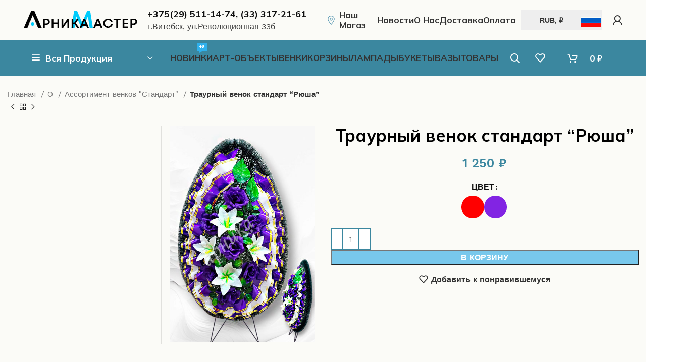

--- FILE ---
content_type: text/html; charset=UTF-8
request_url: https://arnika-master.by/product/standard_rusha/
body_size: 222512
content:
<!DOCTYPE html>
<html lang="ru-RU">
<head>
	<meta charset="UTF-8">
	<link rel="profile" href="https://gmpg.org/xfn/11">
	<link rel="pingback" href="https://arnika-master.by/xmlrpc.php">

			<script>window.MSInputMethodContext && document.documentMode && document.write('<script src="https://arnika-master.by/wp-content/themes/woodmart/js/libs/ie11CustomProperties.min.js"><\/script>');</script>
		<meta name='robots' content='index, follow, max-image-preview:large, max-snippet:-1, max-video-preview:-1' />

	<!-- This site is optimized with the Yoast SEO plugin v23.5 - https://yoast.com/wordpress/plugins/seo/ -->
	<title>Траурный венок стандарт &quot;Рюша&quot; | arnika-master.by</title>
	<link rel="canonical" href="https://arnika-master.by/product/standard_rusha/" />
	<meta property="og:locale" content="ru_RU" />
	<meta property="og:type" content="article" />
	<meta property="og:title" content="Траурный венок стандарт &quot;Рюша&quot; | arnika-master.by" />
	<meta property="og:url" content="https://arnika-master.by/product/standard_rusha/" />
	<meta property="og:site_name" content="arnika-master.by" />
	<meta property="article:modified_time" content="2025-08-21T06:30:24+00:00" />
	<meta property="og:image" content="https://arnika-master.by/wp-content/uploads/2023/10/РЮША-РИТУАЛЬНЫЙ-ВЕНОК-СТАНДАРТ.jpg" />
	<meta property="og:image:width" content="400" />
	<meta property="og:image:height" content="600" />
	<meta property="og:image:type" content="image/jpeg" />
	<meta name="twitter:card" content="summary_large_image" />
	<meta name="twitter:label1" content="Примерное время для чтения" />
	<meta name="twitter:data1" content="1 минута" />
	<script type="application/ld+json" class="yoast-schema-graph">{"@context":"https://schema.org","@graph":[{"@type":"WebPage","@id":"https://arnika-master.by/product/standard_rusha/","url":"https://arnika-master.by/product/standard_rusha/","name":"Траурный венок стандарт \"Рюша\" | arnika-master.by","isPartOf":{"@id":"https://arnika-master.by/#website"},"primaryImageOfPage":{"@id":"https://arnika-master.by/product/standard_rusha/#primaryimage"},"image":{"@id":"https://arnika-master.by/product/standard_rusha/#primaryimage"},"thumbnailUrl":"https://arnika-master.by/wp-content/uploads/2023/10/РЮША-РИТУАЛЬНЫЙ-ВЕНОК-СТАНДАРТ.jpg","datePublished":"2023-03-17T07:06:11+00:00","dateModified":"2025-08-21T06:30:24+00:00","breadcrumb":{"@id":"https://arnika-master.by/product/standard_rusha/#breadcrumb"},"inLanguage":"ru-RU","potentialAction":[{"@type":"ReadAction","target":["https://arnika-master.by/product/standard_rusha/"]}]},{"@type":"ImageObject","inLanguage":"ru-RU","@id":"https://arnika-master.by/product/standard_rusha/#primaryimage","url":"https://arnika-master.by/wp-content/uploads/2023/10/РЮША-РИТУАЛЬНЫЙ-ВЕНОК-СТАНДАРТ.jpg","contentUrl":"https://arnika-master.by/wp-content/uploads/2023/10/РЮША-РИТУАЛЬНЫЙ-ВЕНОК-СТАНДАРТ.jpg","width":400,"height":600},{"@type":"BreadcrumbList","@id":"https://arnika-master.by/product/standard_rusha/#breadcrumb","itemListElement":[{"@type":"ListItem","position":1,"name":"Главная страница","item":"https://arnika-master.by/"},{"@type":"ListItem","position":2,"name":"Каталог товаров","item":"https://arnika-master.by/shop/"},{"@type":"ListItem","position":3,"name":"Траурный венок стандарт &#171;Рюша&#187;"}]},{"@type":"WebSite","@id":"https://arnika-master.by/#website","url":"https://arnika-master.by/","name":"arnika-master.by","description":"Купить венок. Широкий выбор и низкие цены","publisher":{"@id":"https://arnika-master.by/#organization"},"potentialAction":[{"@type":"SearchAction","target":{"@type":"EntryPoint","urlTemplate":"https://arnika-master.by/?s={search_term_string}"},"query-input":{"@type":"PropertyValueSpecification","valueRequired":true,"valueName":"search_term_string"}}],"inLanguage":"ru-RU"},{"@type":"Organization","@id":"https://arnika-master.by/#organization","name":"ЧТУП \"Арника-мастер\"","url":"https://arnika-master.by/","logo":{"@type":"ImageObject","inLanguage":"ru-RU","@id":"https://arnika-master.by/#/schema/logo/image/","url":"https://arnika-master.by/wp-content/uploads/2023/10/cropped-Logo-ArMaster-new1.png","contentUrl":"https://arnika-master.by/wp-content/uploads/2023/10/cropped-Logo-ArMaster-new1.png","width":512,"height":512,"caption":"ЧТУП \"Арника-мастер\""},"image":{"@id":"https://arnika-master.by/#/schema/logo/image/"},"sameAs":["https://www.tiktok.com/@arnika_master"]}]}</script>
	<!-- / Yoast SEO plugin. -->


<link rel='dns-prefetch' href='//fonts.googleapis.com' />
<link rel="alternate" type="application/rss+xml" title="arnika-master.by &raquo; Лента" href="https://arnika-master.by/feed/" />
<link rel="alternate" type="application/rss+xml" title="arnika-master.by &raquo; Лента комментариев" href="https://arnika-master.by/comments/feed/" />
<link rel='stylesheet' id='wp-block-library-css' href='https://arnika-master.by/wp-includes/css/dist/block-library/style.min.css?ver=6.4.7' type='text/css' media='all' />
<style id='safe-svg-svg-icon-style-inline-css' type='text/css'>
.safe-svg-cover{text-align:center}.safe-svg-cover .safe-svg-inside{display:inline-block;max-width:100%}.safe-svg-cover svg{height:100%;max-height:100%;max-width:100%;width:100%}

</style>
<style id='classic-theme-styles-inline-css' type='text/css'>
/*! This file is auto-generated */
.wp-block-button__link{color:#fff;background-color:#32373c;border-radius:9999px;box-shadow:none;text-decoration:none;padding:calc(.667em + 2px) calc(1.333em + 2px);font-size:1.125em}.wp-block-file__button{background:#32373c;color:#fff;text-decoration:none}
</style>
<style id='global-styles-inline-css' type='text/css'>
body{--wp--preset--color--black: #000000;--wp--preset--color--cyan-bluish-gray: #abb8c3;--wp--preset--color--white: #ffffff;--wp--preset--color--pale-pink: #f78da7;--wp--preset--color--vivid-red: #cf2e2e;--wp--preset--color--luminous-vivid-orange: #ff6900;--wp--preset--color--luminous-vivid-amber: #fcb900;--wp--preset--color--light-green-cyan: #7bdcb5;--wp--preset--color--vivid-green-cyan: #00d084;--wp--preset--color--pale-cyan-blue: #8ed1fc;--wp--preset--color--vivid-cyan-blue: #0693e3;--wp--preset--color--vivid-purple: #9b51e0;--wp--preset--gradient--vivid-cyan-blue-to-vivid-purple: linear-gradient(135deg,rgba(6,147,227,1) 0%,rgb(155,81,224) 100%);--wp--preset--gradient--light-green-cyan-to-vivid-green-cyan: linear-gradient(135deg,rgb(122,220,180) 0%,rgb(0,208,130) 100%);--wp--preset--gradient--luminous-vivid-amber-to-luminous-vivid-orange: linear-gradient(135deg,rgba(252,185,0,1) 0%,rgba(255,105,0,1) 100%);--wp--preset--gradient--luminous-vivid-orange-to-vivid-red: linear-gradient(135deg,rgba(255,105,0,1) 0%,rgb(207,46,46) 100%);--wp--preset--gradient--very-light-gray-to-cyan-bluish-gray: linear-gradient(135deg,rgb(238,238,238) 0%,rgb(169,184,195) 100%);--wp--preset--gradient--cool-to-warm-spectrum: linear-gradient(135deg,rgb(74,234,220) 0%,rgb(151,120,209) 20%,rgb(207,42,186) 40%,rgb(238,44,130) 60%,rgb(251,105,98) 80%,rgb(254,248,76) 100%);--wp--preset--gradient--blush-light-purple: linear-gradient(135deg,rgb(255,206,236) 0%,rgb(152,150,240) 100%);--wp--preset--gradient--blush-bordeaux: linear-gradient(135deg,rgb(254,205,165) 0%,rgb(254,45,45) 50%,rgb(107,0,62) 100%);--wp--preset--gradient--luminous-dusk: linear-gradient(135deg,rgb(255,203,112) 0%,rgb(199,81,192) 50%,rgb(65,88,208) 100%);--wp--preset--gradient--pale-ocean: linear-gradient(135deg,rgb(255,245,203) 0%,rgb(182,227,212) 50%,rgb(51,167,181) 100%);--wp--preset--gradient--electric-grass: linear-gradient(135deg,rgb(202,248,128) 0%,rgb(113,206,126) 100%);--wp--preset--gradient--midnight: linear-gradient(135deg,rgb(2,3,129) 0%,rgb(40,116,252) 100%);--wp--preset--font-size--small: 13px;--wp--preset--font-size--medium: 20px;--wp--preset--font-size--large: 36px;--wp--preset--font-size--x-large: 42px;--wp--preset--spacing--20: 0.44rem;--wp--preset--spacing--30: 0.67rem;--wp--preset--spacing--40: 1rem;--wp--preset--spacing--50: 1.5rem;--wp--preset--spacing--60: 2.25rem;--wp--preset--spacing--70: 3.38rem;--wp--preset--spacing--80: 5.06rem;--wp--preset--shadow--natural: 6px 6px 9px rgba(0, 0, 0, 0.2);--wp--preset--shadow--deep: 12px 12px 50px rgba(0, 0, 0, 0.4);--wp--preset--shadow--sharp: 6px 6px 0px rgba(0, 0, 0, 0.2);--wp--preset--shadow--outlined: 6px 6px 0px -3px rgba(255, 255, 255, 1), 6px 6px rgba(0, 0, 0, 1);--wp--preset--shadow--crisp: 6px 6px 0px rgba(0, 0, 0, 1);}:where(.is-layout-flex){gap: 0.5em;}:where(.is-layout-grid){gap: 0.5em;}body .is-layout-flow > .alignleft{float: left;margin-inline-start: 0;margin-inline-end: 2em;}body .is-layout-flow > .alignright{float: right;margin-inline-start: 2em;margin-inline-end: 0;}body .is-layout-flow > .aligncenter{margin-left: auto !important;margin-right: auto !important;}body .is-layout-constrained > .alignleft{float: left;margin-inline-start: 0;margin-inline-end: 2em;}body .is-layout-constrained > .alignright{float: right;margin-inline-start: 2em;margin-inline-end: 0;}body .is-layout-constrained > .aligncenter{margin-left: auto !important;margin-right: auto !important;}body .is-layout-constrained > :where(:not(.alignleft):not(.alignright):not(.alignfull)){max-width: var(--wp--style--global--content-size);margin-left: auto !important;margin-right: auto !important;}body .is-layout-constrained > .alignwide{max-width: var(--wp--style--global--wide-size);}body .is-layout-flex{display: flex;}body .is-layout-flex{flex-wrap: wrap;align-items: center;}body .is-layout-flex > *{margin: 0;}body .is-layout-grid{display: grid;}body .is-layout-grid > *{margin: 0;}:where(.wp-block-columns.is-layout-flex){gap: 2em;}:where(.wp-block-columns.is-layout-grid){gap: 2em;}:where(.wp-block-post-template.is-layout-flex){gap: 1.25em;}:where(.wp-block-post-template.is-layout-grid){gap: 1.25em;}.has-black-color{color: var(--wp--preset--color--black) !important;}.has-cyan-bluish-gray-color{color: var(--wp--preset--color--cyan-bluish-gray) !important;}.has-white-color{color: var(--wp--preset--color--white) !important;}.has-pale-pink-color{color: var(--wp--preset--color--pale-pink) !important;}.has-vivid-red-color{color: var(--wp--preset--color--vivid-red) !important;}.has-luminous-vivid-orange-color{color: var(--wp--preset--color--luminous-vivid-orange) !important;}.has-luminous-vivid-amber-color{color: var(--wp--preset--color--luminous-vivid-amber) !important;}.has-light-green-cyan-color{color: var(--wp--preset--color--light-green-cyan) !important;}.has-vivid-green-cyan-color{color: var(--wp--preset--color--vivid-green-cyan) !important;}.has-pale-cyan-blue-color{color: var(--wp--preset--color--pale-cyan-blue) !important;}.has-vivid-cyan-blue-color{color: var(--wp--preset--color--vivid-cyan-blue) !important;}.has-vivid-purple-color{color: var(--wp--preset--color--vivid-purple) !important;}.has-black-background-color{background-color: var(--wp--preset--color--black) !important;}.has-cyan-bluish-gray-background-color{background-color: var(--wp--preset--color--cyan-bluish-gray) !important;}.has-white-background-color{background-color: var(--wp--preset--color--white) !important;}.has-pale-pink-background-color{background-color: var(--wp--preset--color--pale-pink) !important;}.has-vivid-red-background-color{background-color: var(--wp--preset--color--vivid-red) !important;}.has-luminous-vivid-orange-background-color{background-color: var(--wp--preset--color--luminous-vivid-orange) !important;}.has-luminous-vivid-amber-background-color{background-color: var(--wp--preset--color--luminous-vivid-amber) !important;}.has-light-green-cyan-background-color{background-color: var(--wp--preset--color--light-green-cyan) !important;}.has-vivid-green-cyan-background-color{background-color: var(--wp--preset--color--vivid-green-cyan) !important;}.has-pale-cyan-blue-background-color{background-color: var(--wp--preset--color--pale-cyan-blue) !important;}.has-vivid-cyan-blue-background-color{background-color: var(--wp--preset--color--vivid-cyan-blue) !important;}.has-vivid-purple-background-color{background-color: var(--wp--preset--color--vivid-purple) !important;}.has-black-border-color{border-color: var(--wp--preset--color--black) !important;}.has-cyan-bluish-gray-border-color{border-color: var(--wp--preset--color--cyan-bluish-gray) !important;}.has-white-border-color{border-color: var(--wp--preset--color--white) !important;}.has-pale-pink-border-color{border-color: var(--wp--preset--color--pale-pink) !important;}.has-vivid-red-border-color{border-color: var(--wp--preset--color--vivid-red) !important;}.has-luminous-vivid-orange-border-color{border-color: var(--wp--preset--color--luminous-vivid-orange) !important;}.has-luminous-vivid-amber-border-color{border-color: var(--wp--preset--color--luminous-vivid-amber) !important;}.has-light-green-cyan-border-color{border-color: var(--wp--preset--color--light-green-cyan) !important;}.has-vivid-green-cyan-border-color{border-color: var(--wp--preset--color--vivid-green-cyan) !important;}.has-pale-cyan-blue-border-color{border-color: var(--wp--preset--color--pale-cyan-blue) !important;}.has-vivid-cyan-blue-border-color{border-color: var(--wp--preset--color--vivid-cyan-blue) !important;}.has-vivid-purple-border-color{border-color: var(--wp--preset--color--vivid-purple) !important;}.has-vivid-cyan-blue-to-vivid-purple-gradient-background{background: var(--wp--preset--gradient--vivid-cyan-blue-to-vivid-purple) !important;}.has-light-green-cyan-to-vivid-green-cyan-gradient-background{background: var(--wp--preset--gradient--light-green-cyan-to-vivid-green-cyan) !important;}.has-luminous-vivid-amber-to-luminous-vivid-orange-gradient-background{background: var(--wp--preset--gradient--luminous-vivid-amber-to-luminous-vivid-orange) !important;}.has-luminous-vivid-orange-to-vivid-red-gradient-background{background: var(--wp--preset--gradient--luminous-vivid-orange-to-vivid-red) !important;}.has-very-light-gray-to-cyan-bluish-gray-gradient-background{background: var(--wp--preset--gradient--very-light-gray-to-cyan-bluish-gray) !important;}.has-cool-to-warm-spectrum-gradient-background{background: var(--wp--preset--gradient--cool-to-warm-spectrum) !important;}.has-blush-light-purple-gradient-background{background: var(--wp--preset--gradient--blush-light-purple) !important;}.has-blush-bordeaux-gradient-background{background: var(--wp--preset--gradient--blush-bordeaux) !important;}.has-luminous-dusk-gradient-background{background: var(--wp--preset--gradient--luminous-dusk) !important;}.has-pale-ocean-gradient-background{background: var(--wp--preset--gradient--pale-ocean) !important;}.has-electric-grass-gradient-background{background: var(--wp--preset--gradient--electric-grass) !important;}.has-midnight-gradient-background{background: var(--wp--preset--gradient--midnight) !important;}.has-small-font-size{font-size: var(--wp--preset--font-size--small) !important;}.has-medium-font-size{font-size: var(--wp--preset--font-size--medium) !important;}.has-large-font-size{font-size: var(--wp--preset--font-size--large) !important;}.has-x-large-font-size{font-size: var(--wp--preset--font-size--x-large) !important;}
.wp-block-navigation a:where(:not(.wp-element-button)){color: inherit;}
:where(.wp-block-post-template.is-layout-flex){gap: 1.25em;}:where(.wp-block-post-template.is-layout-grid){gap: 1.25em;}
:where(.wp-block-columns.is-layout-flex){gap: 2em;}:where(.wp-block-columns.is-layout-grid){gap: 2em;}
.wp-block-pullquote{font-size: 1.5em;line-height: 1.6;}
</style>
<link rel='stylesheet' id='image-hover-effects-css-css' href='https://arnika-master.by/wp-content/plugins/mega-addons-for-visual-composer/css/ihover.css?ver=6.4.7' type='text/css' media='all' />
<link rel='stylesheet' id='style-css-css' href='https://arnika-master.by/wp-content/plugins/mega-addons-for-visual-composer/css/style.css?ver=6.4.7' type='text/css' media='all' />
<link rel='stylesheet' id='font-awesome-latest-css' href='https://arnika-master.by/wp-content/plugins/mega-addons-for-visual-composer/css/font-awesome/css/all.css?ver=6.4.7' type='text/css' media='all' />
<style id='woocommerce-inline-inline-css' type='text/css'>
.woocommerce form .form-row .required { visibility: visible; }
</style>
<link rel='stylesheet' id='bootstrap-css' href='https://arnika-master.by/wp-content/themes/woodmart/css/bootstrap-light.min.css?ver=7.2.2' type='text/css' media='all' />
<link rel='stylesheet' id='woodmart-style-css' href='https://arnika-master.by/wp-content/themes/woodmart/css/parts/base.min.css?ver=7.2.2' type='text/css' media='all' />
<link rel='stylesheet' id='child-style-css' href='https://arnika-master.by/wp-content/themes/woodmart-child/style.css?ver=7.2.2' type='text/css' media='all' />
<link rel='stylesheet' id='js_composer_front-css' href='https://arnika-master.by/wp-content/plugins/js_composer/assets/css/js_composer.min.css?ver=7.7.2' type='text/css' media='all' />
<link rel='stylesheet' id='wd-widget-wd-recent-posts-css' href='https://arnika-master.by/wp-content/themes/woodmart/css/parts/widget-wd-recent-posts.min.css?ver=7.2.2' type='text/css' media='all' />
<link rel='stylesheet' id='wd-widget-nav-css' href='https://arnika-master.by/wp-content/themes/woodmart/css/parts/widget-nav.min.css?ver=7.2.2' type='text/css' media='all' />
<link rel='stylesheet' id='wd-widget-slider-price-filter-css' href='https://arnika-master.by/wp-content/themes/woodmart/css/parts/woo-widget-slider-price-filter.min.css?ver=7.2.2' type='text/css' media='all' />
<link rel='stylesheet' id='wd-wp-gutenberg-css' href='https://arnika-master.by/wp-content/themes/woodmart/css/parts/wp-gutenberg.min.css?ver=7.2.2' type='text/css' media='all' />
<link rel='stylesheet' id='wd-wpcf7-css' href='https://arnika-master.by/wp-content/themes/woodmart/css/parts/int-wpcf7.min.css?ver=7.2.2' type='text/css' media='all' />
<link rel='stylesheet' id='wd-woo-curr-switch-css' href='https://arnika-master.by/wp-content/themes/woodmart/css/parts/int-woo-curr-switch.min.css?ver=7.2.2' type='text/css' media='all' />
<link rel='stylesheet' id='wd-revolution-slider-css' href='https://arnika-master.by/wp-content/themes/woodmart/css/parts/int-rev-slider.min.css?ver=7.2.2' type='text/css' media='all' />
<link rel='stylesheet' id='wd-wpbakery-base-css' href='https://arnika-master.by/wp-content/themes/woodmart/css/parts/int-wpb-base.min.css?ver=7.2.2' type='text/css' media='all' />
<link rel='stylesheet' id='wd-wpbakery-base-deprecated-css' href='https://arnika-master.by/wp-content/themes/woodmart/css/parts/int-wpb-base-deprecated.min.css?ver=7.2.2' type='text/css' media='all' />
<link rel='stylesheet' id='wd-woocommerce-base-css' href='https://arnika-master.by/wp-content/themes/woodmart/css/parts/woocommerce-base.min.css?ver=7.2.2' type='text/css' media='all' />
<link rel='stylesheet' id='wd-mod-star-rating-css' href='https://arnika-master.by/wp-content/themes/woodmart/css/parts/mod-star-rating.min.css?ver=7.2.2' type='text/css' media='all' />
<link rel='stylesheet' id='wd-woo-el-track-order-css' href='https://arnika-master.by/wp-content/themes/woodmart/css/parts/woo-el-track-order.min.css?ver=7.2.2' type='text/css' media='all' />
<link rel='stylesheet' id='wd-woo-gutenberg-css' href='https://arnika-master.by/wp-content/themes/woodmart/css/parts/woo-gutenberg.min.css?ver=7.2.2' type='text/css' media='all' />
<link rel='stylesheet' id='wd-woo-mod-quantity-css' href='https://arnika-master.by/wp-content/themes/woodmart/css/parts/woo-mod-quantity.min.css?ver=7.2.2' type='text/css' media='all' />
<link rel='stylesheet' id='wd-woo-single-prod-el-base-css' href='https://arnika-master.by/wp-content/themes/woodmart/css/parts/woo-single-prod-el-base.min.css?ver=7.2.2' type='text/css' media='all' />
<link rel='stylesheet' id='wd-woo-mod-stock-status-css' href='https://arnika-master.by/wp-content/themes/woodmart/css/parts/woo-mod-stock-status.min.css?ver=7.2.2' type='text/css' media='all' />
<link rel='stylesheet' id='wd-woo-mod-shop-attributes-css' href='https://arnika-master.by/wp-content/themes/woodmart/css/parts/woo-mod-shop-attributes.min.css?ver=7.2.2' type='text/css' media='all' />
<link rel='stylesheet' id='wd-header-base-css' href='https://arnika-master.by/wp-content/themes/woodmart/css/parts/header-base.min.css?ver=7.2.2' type='text/css' media='all' />
<link rel='stylesheet' id='wd-mod-tools-css' href='https://arnika-master.by/wp-content/themes/woodmart/css/parts/mod-tools.min.css?ver=7.2.2' type='text/css' media='all' />
<link rel='stylesheet' id='wd-header-elements-base-css' href='https://arnika-master.by/wp-content/themes/woodmart/css/parts/header-el-base.min.css?ver=7.2.2' type='text/css' media='all' />
<link rel='stylesheet' id='wd-map-css' href='https://arnika-master.by/wp-content/themes/woodmart/css/parts/el-map.min.css?ver=7.2.2' type='text/css' media='all' />
<link rel='stylesheet' id='wd-el-open-street-map-css' href='https://arnika-master.by/wp-content/themes/woodmart/css/parts/el-open-street-map.min.css?ver=7.2.2' type='text/css' media='all' />
<link rel='stylesheet' id='wd-text-block-css' href='https://arnika-master.by/wp-content/themes/woodmart/css/parts/el-text-block.min.css?ver=7.2.2' type='text/css' media='all' />
<link rel='stylesheet' id='wd-header-my-account-dropdown-css' href='https://arnika-master.by/wp-content/themes/woodmart/css/parts/header-el-my-account-dropdown.min.css?ver=7.2.2' type='text/css' media='all' />
<link rel='stylesheet' id='wd-woo-mod-login-form-css' href='https://arnika-master.by/wp-content/themes/woodmart/css/parts/woo-mod-login-form.min.css?ver=7.2.2' type='text/css' media='all' />
<link rel='stylesheet' id='wd-header-my-account-css' href='https://arnika-master.by/wp-content/themes/woodmart/css/parts/header-el-my-account.min.css?ver=7.2.2' type='text/css' media='all' />
<link rel='stylesheet' id='wd-header-categories-nav-css' href='https://arnika-master.by/wp-content/themes/woodmart/css/parts/header-el-category-nav.min.css?ver=7.2.2' type='text/css' media='all' />
<link rel='stylesheet' id='wd-mod-nav-vertical-css' href='https://arnika-master.by/wp-content/themes/woodmart/css/parts/mod-nav-vertical.min.css?ver=7.2.2' type='text/css' media='all' />
<link rel='stylesheet' id='wd-mod-nav-menu-label-css' href='https://arnika-master.by/wp-content/themes/woodmart/css/parts/mod-nav-menu-label.min.css?ver=7.2.2' type='text/css' media='all' />
<link rel='stylesheet' id='wd-header-search-css' href='https://arnika-master.by/wp-content/themes/woodmart/css/parts/header-el-search.min.css?ver=7.2.2' type='text/css' media='all' />
<link rel='stylesheet' id='wd-wd-search-results-css' href='https://arnika-master.by/wp-content/themes/woodmart/css/parts/wd-search-results.min.css?ver=7.2.2' type='text/css' media='all' />
<link rel='stylesheet' id='wd-wd-search-form-css' href='https://arnika-master.by/wp-content/themes/woodmart/css/parts/wd-search-form.min.css?ver=7.2.2' type='text/css' media='all' />
<link rel='stylesheet' id='wd-header-cart-side-css' href='https://arnika-master.by/wp-content/themes/woodmart/css/parts/header-el-cart-side.min.css?ver=7.2.2' type='text/css' media='all' />
<link rel='stylesheet' id='wd-header-cart-css' href='https://arnika-master.by/wp-content/themes/woodmart/css/parts/header-el-cart.min.css?ver=7.2.2' type='text/css' media='all' />
<link rel='stylesheet' id='wd-widget-shopping-cart-css' href='https://arnika-master.by/wp-content/themes/woodmart/css/parts/woo-widget-shopping-cart.min.css?ver=7.2.2' type='text/css' media='all' />
<link rel='stylesheet' id='wd-widget-product-list-css' href='https://arnika-master.by/wp-content/themes/woodmart/css/parts/woo-widget-product-list.min.css?ver=7.2.2' type='text/css' media='all' />
<link rel='stylesheet' id='wd-woo-single-prod-design-centered-css' href='https://arnika-master.by/wp-content/themes/woodmart/css/parts/woo-single-prod-design-centered.min.css?ver=7.2.2' type='text/css' media='all' />
<link rel='stylesheet' id='wd-woo-single-prod-predefined-css' href='https://arnika-master.by/wp-content/themes/woodmart/css/parts/woo-single-prod-predefined.min.css?ver=7.2.2' type='text/css' media='all' />
<link rel='stylesheet' id='wd-woo-single-prod-and-quick-view-predefined-css' href='https://arnika-master.by/wp-content/themes/woodmart/css/parts/woo-single-prod-and-quick-view-predefined.min.css?ver=7.2.2' type='text/css' media='all' />
<link rel='stylesheet' id='wd-woo-single-prod-el-tabs-predefined-css' href='https://arnika-master.by/wp-content/themes/woodmart/css/parts/woo-single-prod-el-tabs-predefined.min.css?ver=7.2.2' type='text/css' media='all' />
<link rel='stylesheet' id='wd-woo-single-prod-opt-base-css' href='https://arnika-master.by/wp-content/themes/woodmart/css/parts/woo-single-prod-opt-base.min.css?ver=7.2.2' type='text/css' media='all' />
<link rel='stylesheet' id='wd-woo-single-prod-el-navigation-css' href='https://arnika-master.by/wp-content/themes/woodmart/css/parts/woo-single-prod-el-navigation.min.css?ver=7.2.2' type='text/css' media='all' />
<link rel='stylesheet' id='wd-woo-single-prod-el-gallery-css' href='https://arnika-master.by/wp-content/themes/woodmart/css/parts/woo-single-prod-el-gallery.min.css?ver=7.2.2' type='text/css' media='all' />
<link rel='stylesheet' id='wd-owl-carousel-css' href='https://arnika-master.by/wp-content/themes/woodmart/css/parts/lib-owl-carousel.min.css?ver=7.2.2' type='text/css' media='all' />
<link rel='stylesheet' id='wd-woo-mod-variation-form-css' href='https://arnika-master.by/wp-content/themes/woodmart/css/parts/woo-mod-variation-form.min.css?ver=7.2.2' type='text/css' media='all' />
<link rel='stylesheet' id='wd-woo-mod-swatches-base-css' href='https://arnika-master.by/wp-content/themes/woodmart/css/parts/woo-mod-swatches-base.min.css?ver=7.2.2' type='text/css' media='all' />
<link rel='stylesheet' id='wd-woo-mod-variation-form-single-css' href='https://arnika-master.by/wp-content/themes/woodmart/css/parts/woo-mod-variation-form-single.min.css?ver=7.2.2' type='text/css' media='all' />
<link rel='stylesheet' id='wd-woo-mod-swatches-style-1-css' href='https://arnika-master.by/wp-content/themes/woodmart/css/parts/woo-mod-swatches-style-1.min.css?ver=7.2.2' type='text/css' media='all' />
<link rel='stylesheet' id='wd-woo-mod-swatches-dis-1-css' href='https://arnika-master.by/wp-content/themes/woodmart/css/parts/woo-mod-swatches-dis-style-1.min.css?ver=7.2.2' type='text/css' media='all' />
<link rel='stylesheet' id='wd-off-canvas-sidebar-css' href='https://arnika-master.by/wp-content/themes/woodmart/css/parts/opt-off-canvas-sidebar.min.css?ver=7.2.2' type='text/css' media='all' />
<link rel='stylesheet' id='wd-tabs-css' href='https://arnika-master.by/wp-content/themes/woodmart/css/parts/el-tabs.min.css?ver=7.2.2' type='text/css' media='all' />
<link rel='stylesheet' id='wd-woo-single-prod-el-tabs-opt-layout-tabs-css' href='https://arnika-master.by/wp-content/themes/woodmart/css/parts/woo-single-prod-el-tabs-opt-layout-tabs.min.css?ver=7.2.2' type='text/css' media='all' />
<link rel='stylesheet' id='wd-accordion-css' href='https://arnika-master.by/wp-content/themes/woodmart/css/parts/el-accordion.min.css?ver=7.2.2' type='text/css' media='all' />
<link rel='stylesheet' id='wd-product-loop-css' href='https://arnika-master.by/wp-content/themes/woodmart/css/parts/woo-product-loop.min.css?ver=7.2.2' type='text/css' media='all' />
<link rel='stylesheet' id='wd-product-loop-fw-button-css' href='https://arnika-master.by/wp-content/themes/woodmart/css/parts/woo-prod-loop-fw-button.min.css?ver=7.2.2' type='text/css' media='all' />
<link rel='stylesheet' id='wd-woo-mod-add-btn-replace-css' href='https://arnika-master.by/wp-content/themes/woodmart/css/parts/woo-mod-add-btn-replace.min.css?ver=7.2.2' type='text/css' media='all' />
<link rel='stylesheet' id='wd-woo-mod-quantity-overlap-css' href='https://arnika-master.by/wp-content/themes/woodmart/css/parts/woo-mod-quantity-overlap.min.css?ver=7.2.2' type='text/css' media='all' />
<link rel='stylesheet' id='wd-mod-more-description-css' href='https://arnika-master.by/wp-content/themes/woodmart/css/parts/mod-more-description.min.css?ver=7.2.2' type='text/css' media='all' />
<link rel='stylesheet' id='wd-bordered-product-css' href='https://arnika-master.by/wp-content/themes/woodmart/css/parts/woo-opt-bordered-product.min.css?ver=7.2.2' type='text/css' media='all' />
<link rel='stylesheet' id='wd-woo-opt-stretch-cont-css' href='https://arnika-master.by/wp-content/themes/woodmart/css/parts/woo-opt-stretch-cont.min.css?ver=7.2.2' type='text/css' media='all' />
<link rel='stylesheet' id='wd-woo-opt-quick-shop-2-css' href='https://arnika-master.by/wp-content/themes/woodmart/css/parts/woo-opt-quick-shop-2.min.css?ver=7.2.2' type='text/css' media='all' />
<link rel='stylesheet' id='wd-footer-base-css' href='https://arnika-master.by/wp-content/themes/woodmart/css/parts/footer-base.min.css?ver=7.2.2' type='text/css' media='all' />
<link rel='stylesheet' id='wd-scroll-top-css' href='https://arnika-master.by/wp-content/themes/woodmart/css/parts/opt-scrolltotop.min.css?ver=7.2.2' type='text/css' media='all' />
<link rel='stylesheet' id='wd-mod-sticky-sidebar-opener-css' href='https://arnika-master.by/wp-content/themes/woodmart/css/parts/mod-sticky-sidebar-opener.min.css?ver=7.2.2' type='text/css' media='all' />
<link rel='stylesheet' id='xts-style-header_528910-css' href='https://arnika-master.by/wp-content/uploads/2025/11/xts-header_528910-1763577514.css?ver=7.2.2' type='text/css' media='all' />
<link rel='stylesheet' id='xts-style-theme_settings_default-css' href='https://arnika-master.by/wp-content/uploads/2025/02/xts-theme_settings_default-1740648727.css?ver=7.2.2' type='text/css' media='all' />
<link rel='stylesheet' id='xts-google-fonts-css' href='https://fonts.googleapis.com/css?family=Work+Sans%3A400%2C600%7CMulish%3A400%2C600%2C700%2C500%7CLato%3A400%2C700&#038;ver=7.2.2' type='text/css' media='all' />
<script type="text/javascript" src="https://arnika-master.by/wp-includes/js/jquery/jquery.min.js?ver=3.7.1" id="jquery-core-js"></script>
<script type="text/javascript" src="https://arnika-master.by/wp-includes/js/jquery/jquery-migrate.min.js?ver=3.4.1" id="jquery-migrate-js"></script>
<script type="text/javascript" src="//arnika-master.by/wp-content/plugins/revslider/sr6/assets/js/rbtools.min.js?ver=6.7.14" async id="tp-tools-js"></script>
<script type="text/javascript" src="//arnika-master.by/wp-content/plugins/revslider/sr6/assets/js/rs6.min.js?ver=6.7.14" async id="revmin-js"></script>
<script type="text/javascript" src="https://arnika-master.by/wp-content/plugins/woocommerce/assets/js/jquery-blockui/jquery.blockUI.min.js?ver=2.7.0-wc.9.0.3" id="jquery-blockui-js" data-wp-strategy="defer"></script>
<script type="text/javascript" id="wc-add-to-cart-js-extra">
/* <![CDATA[ */
var wc_add_to_cart_params = {"ajax_url":"\/wp-admin\/admin-ajax.php","wc_ajax_url":"\/?wc-ajax=%%endpoint%%","i18n_view_cart":"\u041f\u0440\u043e\u0441\u043c\u043e\u0442\u0440 \u043a\u043e\u0440\u0437\u0438\u043d\u044b","cart_url":"https:\/\/arnika-master.by\/cart\/","is_cart":"","cart_redirect_after_add":"no"};
/* ]]> */
</script>
<script type="text/javascript" src="https://arnika-master.by/wp-content/plugins/woocommerce/assets/js/frontend/add-to-cart.min.js?ver=9.0.3" id="wc-add-to-cart-js" data-wp-strategy="defer"></script>
<script type="text/javascript" id="wc-single-product-js-extra">
/* <![CDATA[ */
var wc_single_product_params = {"i18n_required_rating_text":"\u041f\u043e\u0436\u0430\u043b\u0443\u0439\u0441\u0442\u0430, \u043f\u043e\u0441\u0442\u0430\u0432\u044c\u0442\u0435 \u043e\u0446\u0435\u043d\u043a\u0443","review_rating_required":"yes","flexslider":{"rtl":false,"animation":"slide","smoothHeight":true,"directionNav":false,"controlNav":"thumbnails","slideshow":false,"animationSpeed":500,"animationLoop":false,"allowOneSlide":false},"zoom_enabled":"","zoom_options":[],"photoswipe_enabled":"","photoswipe_options":{"shareEl":false,"closeOnScroll":false,"history":false,"hideAnimationDuration":0,"showAnimationDuration":0},"flexslider_enabled":""};
/* ]]> */
</script>
<script type="text/javascript" src="https://arnika-master.by/wp-content/plugins/woocommerce/assets/js/frontend/single-product.min.js?ver=9.0.3" id="wc-single-product-js" defer="defer" data-wp-strategy="defer"></script>
<script type="text/javascript" src="https://arnika-master.by/wp-content/plugins/woocommerce/assets/js/js-cookie/js.cookie.min.js?ver=2.1.4-wc.9.0.3" id="js-cookie-js" defer="defer" data-wp-strategy="defer"></script>
<script type="text/javascript" id="woocommerce-js-extra">
/* <![CDATA[ */
var woocommerce_params = {"ajax_url":"\/wp-admin\/admin-ajax.php","wc_ajax_url":"\/?wc-ajax=%%endpoint%%"};
/* ]]> */
</script>
<script type="text/javascript" src="https://arnika-master.by/wp-content/plugins/woocommerce/assets/js/frontend/woocommerce.min.js?ver=9.0.3" id="woocommerce-js" defer="defer" data-wp-strategy="defer"></script>
<script type="text/javascript" src="https://arnika-master.by/wp-content/plugins/js_composer/assets/js/vendors/woocommerce-add-to-cart.js?ver=7.7.2" id="vc_woocommerce-add-to-cart-js-js"></script>
<script type="text/javascript" src="https://arnika-master.by/wp-content/themes/woodmart/js/libs/device.min.js?ver=7.2.2" id="wd-device-library-js"></script>
<script></script><link rel="https://api.w.org/" href="https://arnika-master.by/wp-json/" /><link rel="alternate" type="application/json" href="https://arnika-master.by/wp-json/wp/v2/product/5132" /><link rel="EditURI" type="application/rsd+xml" title="RSD" href="https://arnika-master.by/xmlrpc.php?rsd" />
<link rel='shortlink' href='https://arnika-master.by/?p=5132' />
<link rel="alternate" type="application/json+oembed" href="https://arnika-master.by/wp-json/oembed/1.0/embed?url=https%3A%2F%2Farnika-master.by%2Fproduct%2Fstandard_rusha%2F" />
<link rel="alternate" type="text/xml+oembed" href="https://arnika-master.by/wp-json/oembed/1.0/embed?url=https%3A%2F%2Farnika-master.by%2Fproduct%2Fstandard_rusha%2F&#038;format=xml" />
<meta name="theme-color" content="rgb(242,242,242)">					<meta name="viewport" content="width=device-width, initial-scale=1.0, maximum-scale=1.0, user-scalable=no">
										<noscript><style>.woocommerce-product-gallery{ opacity: 1 !important; }</style></noscript>
	<!-- Yandex.Metrika counter by Yandex Metrica Plugin -->
<script type="text/javascript" >
    (function(m,e,t,r,i,k,a){m[i]=m[i]||function(){(m[i].a=m[i].a||[]).push(arguments)};
        m[i].l=1*new Date();k=e.createElement(t),a=e.getElementsByTagName(t)[0],k.async=1,k.src=r,a.parentNode.insertBefore(k,a)})
    (window, document, "script", "https://mc.yandex.ru/metrika/tag.js", "ym");

    ym(95661282, "init", {
        id:95661282,
        clickmap:true,
        trackLinks:true,
        accurateTrackBounce:false,
        webvisor:true,
	        });
</script>
<noscript><div><img src="https://mc.yandex.ru/watch/95661282" style="position:absolute; left:-9999px;" alt="" /></div></noscript>
<!-- /Yandex.Metrika counter -->
<meta name="generator" content="Powered by WPBakery Page Builder - drag and drop page builder for WordPress."/>
<meta name="generator" content="Powered by Slider Revolution 6.7.14 - responsive, Mobile-Friendly Slider Plugin for WordPress with comfortable drag and drop interface." />
<link rel="icon" href="https://arnika-master.by/wp-content/uploads/2023/10/cropped-Logo-ArMaster-new1-32x32.png" sizes="32x32" />
<link rel="icon" href="https://arnika-master.by/wp-content/uploads/2023/10/cropped-Logo-ArMaster-new1-192x192.png" sizes="192x192" />
<link rel="apple-touch-icon" href="https://arnika-master.by/wp-content/uploads/2023/10/cropped-Logo-ArMaster-new1-180x180.png" />
<meta name="msapplication-TileImage" content="https://arnika-master.by/wp-content/uploads/2023/10/cropped-Logo-ArMaster-new1-270x270.png" />
<script>function setREVStartSize(e){
			//window.requestAnimationFrame(function() {
				window.RSIW = window.RSIW===undefined ? window.innerWidth : window.RSIW;
				window.RSIH = window.RSIH===undefined ? window.innerHeight : window.RSIH;
				try {
					var pw = document.getElementById(e.c).parentNode.offsetWidth,
						newh;
					pw = pw===0 || isNaN(pw) || (e.l=="fullwidth" || e.layout=="fullwidth") ? window.RSIW : pw;
					e.tabw = e.tabw===undefined ? 0 : parseInt(e.tabw);
					e.thumbw = e.thumbw===undefined ? 0 : parseInt(e.thumbw);
					e.tabh = e.tabh===undefined ? 0 : parseInt(e.tabh);
					e.thumbh = e.thumbh===undefined ? 0 : parseInt(e.thumbh);
					e.tabhide = e.tabhide===undefined ? 0 : parseInt(e.tabhide);
					e.thumbhide = e.thumbhide===undefined ? 0 : parseInt(e.thumbhide);
					e.mh = e.mh===undefined || e.mh=="" || e.mh==="auto" ? 0 : parseInt(e.mh,0);
					if(e.layout==="fullscreen" || e.l==="fullscreen")
						newh = Math.max(e.mh,window.RSIH);
					else{
						e.gw = Array.isArray(e.gw) ? e.gw : [e.gw];
						for (var i in e.rl) if (e.gw[i]===undefined || e.gw[i]===0) e.gw[i] = e.gw[i-1];
						e.gh = e.el===undefined || e.el==="" || (Array.isArray(e.el) && e.el.length==0)? e.gh : e.el;
						e.gh = Array.isArray(e.gh) ? e.gh : [e.gh];
						for (var i in e.rl) if (e.gh[i]===undefined || e.gh[i]===0) e.gh[i] = e.gh[i-1];
											
						var nl = new Array(e.rl.length),
							ix = 0,
							sl;
						e.tabw = e.tabhide>=pw ? 0 : e.tabw;
						e.thumbw = e.thumbhide>=pw ? 0 : e.thumbw;
						e.tabh = e.tabhide>=pw ? 0 : e.tabh;
						e.thumbh = e.thumbhide>=pw ? 0 : e.thumbh;
						for (var i in e.rl) nl[i] = e.rl[i]<window.RSIW ? 0 : e.rl[i];
						sl = nl[0];
						for (var i in nl) if (sl>nl[i] && nl[i]>0) { sl = nl[i]; ix=i;}
						var m = pw>(e.gw[ix]+e.tabw+e.thumbw) ? 1 : (pw-(e.tabw+e.thumbw)) / (e.gw[ix]);
						newh =  (e.gh[ix] * m) + (e.tabh + e.thumbh);
					}
					var el = document.getElementById(e.c);
					if (el!==null && el) el.style.height = newh+"px";
					el = document.getElementById(e.c+"_wrapper");
					if (el!==null && el) {
						el.style.height = newh+"px";
						el.style.display = "block";
					}
				} catch(e){
					console.log("Failure at Presize of Slider:" + e)
				}
			//});
		  };</script>
<style>
		
		</style><script>
        var woocs_is_mobile = 0;
        var woocs_special_ajax_mode = 0;
        var woocs_drop_down_view = "ddslick";
        var woocs_current_currency = {"name":"RUB","rate":1,"symbol":"\u20bd","position":"right_space","is_etalon":0,"hide_cents":0,"hide_on_front":0,"rate_plus":"","decimals":0,"separators":"2","description":"\u0420\u043e\u0441\u0441\u0438\u0439\u0441\u043a\u0438\u0439 \u0440\u0443\u0431\u043b\u044c","flag":"https:\/\/arnika-master.by\/wp-content\/uploads\/2024\/06\/Russia-1.jpg"};
        var woocs_default_currency = {"name":"BYN","rate":1,"symbol":"Br","position":"right_space","is_etalon":1,"hide_cents":0,"hide_on_front":0,"rate_plus":"","decimals":2,"separators":"2","description":"\u0420\u0443\u0431\u043b\u044c \u0420\u0411","flag":"https:\/\/arnika-master.by\/wp-content\/uploads\/2024\/06\/BY-1.jpg"};
        var woocs_redraw_cart = 1;
        var woocs_array_of_get = '{}';
        
        woocs_array_no_cents = '["JPY","TWD"]';

        var woocs_ajaxurl = "https://arnika-master.by/wp-admin/admin-ajax.php";
        var woocs_lang_loading = "загрузка";
        var woocs_shop_is_cached =0;
        </script><noscript><style> .wpb_animate_when_almost_visible { opacity: 1; }</style></noscript></head>

<body class="product-template-default single single-product postid-5132 theme-woodmart woocommerce woocommerce-page woocommerce-no-js single-post-large-image wrapper-custom  woodmart-product-design-alt categories-accordion-on woodmart-archive-shop woodmart-ajax-shop-on offcanvas-sidebar-mobile wpb-js-composer js-comp-ver-7.7.2 vc_responsive currency-rub">
			<script type="text/javascript" id="wd-flicker-fix">// Flicker fix.</script>	
	
	<div class="website-wrapper">
									<header class="whb-header whb-header_528910 whb-full-width whb-scroll-slide whb-sticky-real">
					<div class="whb-main-header">
	
<div class="whb-row whb-general-header whb-sticky-row whb-with-bg whb-without-border whb-color-dark whb-flex-flex-middle">
	<div class="container">
		<div class="whb-flex-row whb-general-header-inner">
			<div class="whb-column whb-col-left whb-visible-lg">
	<div class="site-logo">
	<a href="https://arnika-master.by/" class="wd-logo wd-main-logo" rel="home">
		<img src="https://arnika-master.by/wp-content/uploads/2023/10/logo-ArnMas-black.png" alt="arnika-master.by" style="max-width: 255px;" />	</a>
	</div>

<div class="wd-header-text set-cont-mb-s reset-last-child "><h4>+375(29) 511-14-74, (33) 317-21-61</h4>
г.Витебск, ул.Революционная 33б

&nbsp;</div>

<div class="wd-header-text set-cont-mb-s reset-last-child "><script type="text/javascript">
<!-- var _acic={dataProvider:11};(function(){var e=document.createElement("script");e.type="text/javascript";e.async=true;e.src="https://www.acint.net/aci.js";var t=document.getElementsByTagName("script")[0];t.parentNode.insertBefore(e,t)})()//-->
</script></div>
</div>
<div class="whb-column whb-col-center whb-visible-lg">
	
<div class="wd-header-nav wd-header-secondary-nav text-right" role="navigation" aria-label="Secondary navigation">
	<ul id="menu-arnika-address" class="menu wd-nav wd-nav-secondary wd-style-default wd-gap-s"><li id="menu-item-7913" class="menu-item menu-item-type-custom menu-item-object-custom menu-item-7913 item-level-0 menu-mega-dropdown wd-event-hover menu-item-has-children dropdown-with-height" style="--wd-dropdown-height: 200px;--wd-dropdown-width: 450px;"><a href="#" class="woodmart-nav-link"><img  src="https://arnika-master.by/wp-content/uploads/2017/08/location-watch.svg" title="location-watch" class="wd-nav-img" width="18" height="18"><span class="nav-link-text">Наш магазин</span></a>
<div class="wd-dropdown-menu wd-dropdown wd-design-sized color-scheme-dark">

<div class="container">
<style data-type="vc_shortcodes-custom-css">.vc_custom_1653483255452{margin-bottom: 20px !important;border-bottom-width: 1px !important;padding-bottom: 25px !important;border-bottom-color: rgba(119,119,119,0.2) !important;border-bottom-style: solid !important;}.vc_custom_1641379958784{padding-top: 0px !important;}.vc_custom_1653484899518{padding-top: 16px !important;}.vc_custom_1697174538800{margin-bottom: 10px !important;}.vc_custom_1710698799523{margin-bottom: 10px !important;}.wd-rs-6528e522ef408.wd-osm-map-container .wd-osm-map-wrapper{height: 400px;}.wd-rs-6528d3ba09a74{--wd-brd-radius: 0px;}#wd-6528e0f0146d6 a{background-color:#78c8ec;border-color:#78c8ec !important;}#wd-6528e0f0146d6 a:hover{background-color:#3b879f;border-color:#3b879f !important;}</style><p><div class="vc_row wpb_row vc_row-fluid vc_custom_1653483255452 vc_row-has-fill wd-rs-628e26f32d20a"><div class="wpb_column vc_column_container vc_col-sm-6 vc_col-lg-7 wd-rs-61d57872e7790"><div class="vc_column-inner vc_custom_1641379958784"><div class="wpb_wrapper">		<div class="wd-osm-map-container wd-map-container wd-rs-6528e522ef408 ">
			<div id="wd-rs-6528e522ef408" class="wd-osm-map-wrapper wd-map-wrapper" data-settings="{&quot;zoom&quot;:&quot;16&quot;,&quot;iconUrl&quot;:&quot;https:\/\/arnika-master.by\/wp-content\/themes\/woodmart\/images\/icons\/marker-icon.png&quot;,&quot;scrollWheelZoom&quot;:&quot;yes&quot;,&quot;zoomControl&quot;:&quot;yes&quot;,&quot;dragging&quot;:&quot;no&quot;,&quot;geoapify_tile&quot;:&quot;osm-carto&quot;,&quot;markers&quot;:[{&quot;marker&quot;:{&quot;marker_coords&quot;:&quot;55.2050059016392,30.192577828977093&quot;,&quot;marker_behavior&quot;:&quot;popup&quot;,&quot;show_button&quot;:&quot;no&quot;,&quot;button_url_target&quot;:&quot;_blank&quot;,&quot;image&quot;:&quot;&quot;,&quot;image_size&quot;:null},&quot;lat&quot;:&quot;55.2050059016392&quot;,&quot;lng&quot;:&quot;30.192577828977093&quot;}],&quot;center&quot;:&quot;55.205005901639,30.192577828977&quot;,&quot;init_type&quot;:&quot;page_load&quot;,&quot;init_offset&quot;:&quot;100&quot;}"></div>

			
			
					</div>
		</div></div></div><div class="wpb_column vc_column_container vc_col-sm-6 vc_col-lg-5 wd-rs-628e2d5eb7076"><div class="vc_column-inner vc_custom_1653484899518"><div class="wpb_wrapper">		<div id="wd-6528d3ba09a74" class="wd-image wd-wpb wd-rs-6528d3ba09a74 text-left vc_custom_1697174538800">
			
			
					</div>
				<div id="wd-65f730d962bd1" class="wd-text-block wd-wpb reset-last-child wd-rs-65f730d962bd1 text-left wd-fontsize-xs vc_custom_1710698799523">
			<p><span style="color: #3b879f;"><strong>Телефоны:</strong></span><br />
+375(29) 598-92-01, (33) 317-21-61<br />
<span style="color: #3b879f;"><strong>E-mail:</strong></span><br />
arnika@arnika-master.by<br />
<span style="color: #3b879f;"><strong>Адрес:</strong></span><br />
Революционная 33<br />
Витебск, Беларусь<br />
<span style="color: #3b879f;"><strong>Пн. – Пт:</strong></span><br />
8:30 - 16:30<br />
<span style="color: #3b879f;"><strong>Сб. Вс:</strong></span><br />
Выходной</p>
		</div>
		<div id="wd-6528e0f0146d6" class=" wd-rs-6528e0f0146d6  wd-button-wrapper text-left"><a href="https://arnika-master.by/kontakty/" title="Контакт" class="btn btn-scheme-light btn-scheme-hover-light btn-style-default btn-style-rectangle btn-size-large btn-icon-pos-right">Контакты<span class="wd-btn-icon"><span class="wd-icon fas fa-handshake"></span></span></a></div></div></div></div></div></p>

</div>

</div>
</li>
</ul></div><!--END MAIN-NAV-->
<div class="whb-space-element " style="width:10px;"></div>
<div class="wd-header-nav wd-header-secondary-nav  wd-inline" role="navigation" aria-label="Secondary navigation">
	<ul id="menu-newmenu" class="menu wd-nav wd-nav-secondary wd-style-default wd-gap-s"><li id="menu-item-9454" class="menu-item menu-item-type-post_type menu-item-object-page menu-item-9454 item-level-0 menu-simple-dropdown wd-event-hover" ><a href="https://arnika-master.by/poleznye-sovety/" class="woodmart-nav-link"><span class="nav-link-text">Новости</span></a></li>
<li id="menu-item-7902" class="menu-item menu-item-type-post_type menu-item-object-page menu-item-7902 item-level-0 menu-simple-dropdown wd-event-hover" ><a href="https://arnika-master.by/o-nas/" class="woodmart-nav-link"><span class="nav-link-text">О наc</span></a></li>
<li id="menu-item-7626" class="menu-item menu-item-type-post_type menu-item-object-page menu-item-7626 item-level-0 menu-simple-dropdown wd-event-hover" ><a href="https://arnika-master.by/stoimost-dostavki/" class="woodmart-nav-link"><span class="nav-link-text">Доставка</span></a></li>
<li id="menu-item-9247" class="menu-item menu-item-type-post_type menu-item-object-page menu-item-9247 item-level-0 menu-simple-dropdown wd-event-hover" ><a href="https://arnika-master.by/varianty-oplaty/" class="woodmart-nav-link"><span class="nav-link-text">Оплата</span></a></li>
</ul></div><!--END MAIN-NAV-->
<div class="whb-space-element " style="width:10px;"></div></div>
<div class="whb-column whb-col-right whb-visible-lg">
	<div class="wd-header-html">

<div class="woocs-style-3-du-dialog" style="display: none;">
    <div class="woocs-style-3-dlg-wrapper" tabindex="0">

                        <div class="woocs-style-3-dlg-header">Выберите валюту:
                                <span class="woocs-style-3-close">X</span></div>



            <div class="woocs-style-3-dlg-content">

                                
                                    
                                                                                <div class="woocs-style-3-dlg-select-item" data-currency="BYN" data-flag="https://arnika-master.by/wp-content/uploads/2024/06/BY-1.jpg" style="background-image: url(https://arnika-master.by/wp-content/uploads/2024/06/BY-1.jpg); background-size: 40px 25px; background-repeat: no-repeat; background-position: 98% 10px;; ">

                        <input class="woocs-style-3-dlg-select-radio" id="697bb482ed89b"  name="dlg-selection" type="radio" value="BYN">

                        <label class="woocs-style-3-dlg-select-lbl" for="697bb482ed89b">BYN, Br</label>
                    </div>
                
            </div>
        </div>
    </div>

    <button class="woocs-style-3-du-dialog-starter" style="width: 160px; background-image: url(https://arnika-master.by/wp-content/uploads/2024/06/Russia-1.jpg); background-repeat: no-repeat; background-position: 0 0; background-size: 40px 25px; background-repeat: no-repeat; background-position: 98% 7px; padding-right: 60px;">
                RUB, ₽    </button>


    <div class="woocs_display_none">WOOCS v.2.3.8</div>


</div>
<div class="wd-header-my-account wd-tools-element wd-event-hover wd-design-6 wd-account-style-icon whb-5uoi2wwv5yn85outnyw6">
			<a href="https://arnika-master.by/my-account/" title="Аккаунт">
			
				<span class="wd-tools-icon">
									</span>
				<span class="wd-tools-text">
				Вход/регистрация			</span>

					</a>

		
					<div class="wd-dropdown wd-dropdown-register">
						<div class="login-dropdown-inner">
							<span class="wd-heading"><span class="title">Sign in</span><a class="create-account-link" href="https://arnika-master.by/my-account/?action=register">Create an Account</a></span>
										<form method="post" class="login woocommerce-form woocommerce-form-login
						" action="https://arnika-master.by/my-account/" 			>

				
				
				<p class="woocommerce-FormRow woocommerce-FormRow--wide form-row form-row-wide form-row-username">
					<label for="username">Имя пользователя или Email&nbsp;<span class="required">*</span></label>
					<input type="text" class="woocommerce-Input woocommerce-Input--text input-text" name="username" id="username" value="" />				</p>
				<p class="woocommerce-FormRow woocommerce-FormRow--wide form-row form-row-wide form-row-password">
					<label for="password">Password&nbsp;<span class="required">*</span></label>
					<input class="woocommerce-Input woocommerce-Input--text input-text" type="password" name="password" id="password" autocomplete="current-password" />
				</p>

				
				<p class="form-row">
					<input type="hidden" id="woocommerce-login-nonce" name="woocommerce-login-nonce" value="c90851cf04" /><input type="hidden" name="_wp_http_referer" value="/product/standard_rusha/" />										<button type="submit" class="button woocommerce-button woocommerce-form-login__submit" name="login" value="Войти">Войти</button>
				</p>

				<p class="login-form-footer">
					<a href="https://arnika-master.by/my-account/lost-password/" class="woocommerce-LostPassword lost_password">Lost your password?</a>
					<label class="woocommerce-form__label woocommerce-form__label-for-checkbox woocommerce-form-login__rememberme">
						<input class="woocommerce-form__input woocommerce-form__input-checkbox" name="rememberme" type="checkbox" value="forever" title="Remember me" aria-label="Remember me" /> <span>Remember me</span>
					</label>
				</p>

				
							</form>

		
						</div>
					</div>
					</div>
</div>
<div class="whb-column whb-mobile-left whb-hidden-lg">
	
<div class="wd-header-text set-cont-mb-s reset-last-child "><h6>+375(29)5111474</h6></div>
</div>
<div class="whb-column whb-mobile-center whb-hidden-lg">
	<div class="site-logo">
	<a href="https://arnika-master.by/" class="wd-logo wd-main-logo" rel="home">
		<img width="225" height="40" src="https://arnika-master.by/wp-content/uploads/2023/10/logo-ArnMas-black.png" class="attachment-full size-full" alt="" style="max-width:110px;" decoding="async" srcset="https://arnika-master.by/wp-content/uploads/2023/10/logo-ArnMas-black.png 225w, https://arnika-master.by/wp-content/uploads/2023/10/logo-ArnMas-black-150x27.png 150w, https://arnika-master.by/wp-content/uploads/2023/10/logo-ArnMas-black-142x25.png 142w" sizes="(max-width: 225px) 100vw, 225px" />	</a>
	</div>
</div>
<div class="whb-column whb-mobile-right whb-hidden-lg">
	
<div class="wd-header-text set-cont-mb-s reset-last-child "><h6>+375(33)3172161</h6></div>
</div>
		</div>
	</div>
</div>

<div class="whb-row whb-header-bottom whb-sticky-row whb-with-bg whb-without-border whb-color-light whb-flex-equal-sides">
	<div class="container">
		<div class="whb-flex-row whb-header-bottom-inner">
			<div class="whb-column whb-col-left whb-visible-lg">
	
<div class="wd-header-cats wd-style-1 wd-event-hover whb-50blabmdl2cny0rd32l3" role="navigation" aria-label="Header categories navigation">
	<span class="menu-opener color-scheme-light has-bg">
					<span class="menu-opener-icon"></span>
		
		<span class="menu-open-label">
			Вся продукция		</span>
	</span>
	<div class="wd-dropdown wd-dropdown-cats">
		<ul id="menu-%d0%ba%d0%b0%d1%82%d0%b0%d0%bb%d0%be%d0%b3-%d0%bf%d1%80%d0%be%d0%b4%d1%83%d0%ba%d1%86%d0%b8%d0%b8" class="menu wd-nav wd-nav-vertical wd-design-with-bg"><li id="menu-item-7825" class="menu-item menu-item-type-taxonomy menu-item-object-product_cat current-product-ancestor menu-item-7825 item-level-0 menu-simple-dropdown wd-event-hover" ><a href="https://arnika-master.by/product-category/venki/" class="woodmart-nav-link"><span class="nav-link-text">Ритуальные венки</span></a></li>
<li id="menu-item-9288" class="menu-item menu-item-type-taxonomy menu-item-object-product_cat menu-item-9288 item-level-0 menu-simple-dropdown wd-event-hover" ><a href="https://arnika-master.by/product-category/korzini/" class="woodmart-nav-link"><span class="nav-link-text">Цветочные корзины</span></a></li>
<li id="menu-item-11235" class="menu-item menu-item-type-custom menu-item-object-custom menu-item-11235 item-level-0 menu-simple-dropdown wd-event-hover" ><a href="https://arnika-master.by/product-category/flora-buketi/" class="woodmart-nav-link"><span class="nav-link-text">Композиции ритуальные</span></a></li>
<li id="menu-item-11236" class="menu-item menu-item-type-custom menu-item-object-custom menu-item-11236 item-level-0 menu-simple-dropdown wd-event-hover" ><a href="https://arnika-master.by/product-category/lampadi-all/" class="woodmart-nav-link"><span class="nav-link-text">Лампады</span></a></li>
<li id="menu-item-11237" class="menu-item menu-item-type-custom menu-item-object-custom menu-item-11237 item-level-0 menu-simple-dropdown wd-event-hover" ><a href="https://arnika-master.by/product-category/plastmassovue-vazu/" class="woodmart-nav-link"><span class="nav-link-text">Вазы</span></a></li>
<li id="menu-item-11238" class="menu-item menu-item-type-custom menu-item-object-custom menu-item-11238 item-level-0 menu-simple-dropdown wd-event-hover" ><a href="https://arnika-master.by/product-category/ritual-goods/" class="woodmart-nav-link"><span class="nav-link-text">Ритуальные товары</span></a></li>
<li id="menu-item-10437" class="menu-item menu-item-type-custom menu-item-object-custom menu-item-10437 item-level-0 menu-simple-dropdown wd-event-hover" ><a href="https://arnika-master.by/wp-content/uploads/2024/01/Prices_karkasi_-23.xlsx" class="woodmart-nav-link"><span class="nav-link-text">Прайс-лист на каркасы</span></a></li>
</ul>	</div>
</div>
</div>
<div class="whb-column whb-col-center whb-visible-lg">
	
<div class="wd-header-nav wd-header-secondary-nav text-center" role="navigation" aria-label="Secondary navigation">
	<ul id="menu-my-menu" class="menu wd-nav wd-nav-secondary wd-style-default wd-gap-s"><li id="menu-item-9353" class="menu-item menu-item-type-taxonomy menu-item-object-product_cat menu-item-9353 item-level-0 menu-simple-dropdown wd-event-hover item-with-label item-label-secondary" ><a href="https://arnika-master.by/product-category/new/" class="woodmart-nav-link"><span class="nav-link-text">НОВИНКИ</span><span class="menu-label menu-label-secondary">+8</span></a></li>
<li id="menu-item-13944" class="menu-item menu-item-type-taxonomy menu-item-object-product_cat menu-item-13944 item-level-0 menu-simple-dropdown wd-event-hover" ><a href="https://arnika-master.by/product-category/art_obektu/" class="woodmart-nav-link"><span class="nav-link-text">АРТ-ОБЪЕКТЫ</span></a></li>
<li id="menu-item-11231" class="menu-item menu-item-type-custom menu-item-object-custom menu-item-11231 item-level-0 menu-simple-dropdown wd-event-hover" ><a href="https://arnika-master.by/product-category/venki/" class="woodmart-nav-link"><span class="nav-link-text">ВЕНКИ</span></a></li>
<li id="menu-item-11232" class="menu-item menu-item-type-custom menu-item-object-custom menu-item-11232 item-level-0 menu-simple-dropdown wd-event-hover" ><a href="https://arnika-master.by/product-category/korzini/" class="woodmart-nav-link"><span class="nav-link-text">КОРЗИНЫ</span></a></li>
<li id="menu-item-11233" class="menu-item menu-item-type-custom menu-item-object-custom menu-item-11233 item-level-0 menu-simple-dropdown wd-event-hover" ><a href="https://arnika-master.by/product-category/lampadi-all/" class="woodmart-nav-link"><span class="nav-link-text">ЛАМПАДЫ</span></a></li>
<li id="menu-item-4626" class="menu-item menu-item-type-taxonomy menu-item-object-product_cat menu-item-4626 item-level-0 menu-simple-dropdown wd-event-hover" ><a href="https://arnika-master.by/product-category/flora-buketi/buketi/" class="woodmart-nav-link"><span class="nav-link-text">БУКЕТЫ</span></a></li>
<li id="menu-item-7388" class="menu-item menu-item-type-taxonomy menu-item-object-product_cat menu-item-7388 item-level-0 menu-simple-dropdown wd-event-hover" ><a href="https://arnika-master.by/product-category/plastmassovue-vazu/" class="woodmart-nav-link"><span class="nav-link-text">ВАЗЫ</span></a></li>
<li id="menu-item-11221" class="menu-item menu-item-type-custom menu-item-object-custom menu-item-has-children menu-item-11221 item-level-0 menu-simple-dropdown wd-event-hover" ><a href="#" class="woodmart-nav-link"><span class="nav-link-text">ТОВАРЫ</span></a><div class="color-scheme-dark wd-design-default wd-dropdown-menu wd-dropdown"><div class="container">
<ul class="wd-sub-menu color-scheme-dark">
	<li id="menu-item-12500" class="menu-item menu-item-type-taxonomy menu-item-object-product_cat menu-item-12500 item-level-1 wd-event-hover" ><a href="https://arnika-master.by/product-category/ritual-goods/konvert/" class="woodmart-nav-link">Конверт</a></li>
	<li id="menu-item-11222" class="menu-item menu-item-type-taxonomy menu-item-object-product_cat menu-item-11222 item-level-1 wd-event-hover" ><a href="https://arnika-master.by/product-category/ritual-goods/ritual-tekstil/" class="woodmart-nav-link">Ритуальный текстиль</a></li>
	<li id="menu-item-11223" class="menu-item menu-item-type-taxonomy menu-item-object-product_cat menu-item-11223 item-level-1 wd-event-hover" ><a href="https://arnika-master.by/product-category/ritual-goods/tablichki/" class="woodmart-nav-link">Таблички</a></li>
	<li id="menu-item-11225" class="menu-item menu-item-type-taxonomy menu-item-object-product_cat menu-item-11225 item-level-1 wd-event-hover" ><a href="https://arnika-master.by/product-category/ritual-goods/ritualnuy-ersh/" class="woodmart-nav-link">Ритуальный ёрш</a></li>
	<li id="menu-item-11229" class="menu-item menu-item-type-custom menu-item-object-custom menu-item-11229 item-level-1 wd-event-hover" ><a href="#" class="woodmart-nav-link">Ритуальная ель</a></li>
	<li id="menu-item-11226" class="menu-item menu-item-type-taxonomy menu-item-object-product_cat menu-item-11226 item-level-1 wd-event-hover" ><a href="https://arnika-master.by/product-category/ritual-goods/termoklei/" class="woodmart-nav-link">Термоклей</a></li>
	<li id="menu-item-11227" class="menu-item menu-item-type-taxonomy menu-item-object-product_cat menu-item-11227 item-level-1 wd-event-hover" ><a href="https://arnika-master.by/product-category/ritual-goods/ribbon/" class="woodmart-nav-link">Риббон</a></li>
	<li id="menu-item-11228" class="menu-item menu-item-type-taxonomy menu-item-object-product_cat menu-item-11228 item-level-1 wd-event-hover" ><a href="https://arnika-master.by/product-category/ritual-goods/lenta-satin/" class="woodmart-nav-link">Лента</a></li>
	<li id="menu-item-13021" class="menu-item menu-item-type-taxonomy menu-item-object-product_cat menu-item-13021 item-level-1 wd-event-hover" ><a href="https://arnika-master.by/product-category/ritual-goods/church-list/" class="woodmart-nav-link">Церковный набор</a></li>
	<li id="menu-item-13140" class="menu-item menu-item-type-taxonomy menu-item-object-product_cat menu-item-13140 item-level-1 wd-event-hover" ><a href="https://arnika-master.by/product-category/ritual-goods/raznoe/" class="woodmart-nav-link">Разное</a></li>
	<li id="menu-item-13145" class="menu-item menu-item-type-taxonomy menu-item-object-product_cat menu-item-13145 item-level-1 wd-event-hover" ><a href="https://arnika-master.by/product-category/ritual-goods/urnu/" class="woodmart-nav-link">Урны</a></li>
	<li id="menu-item-13668" class="menu-item menu-item-type-taxonomy menu-item-object-product_cat menu-item-13668 item-level-1 wd-event-hover" ><a href="https://arnika-master.by/product-category/karkasu/" class="woodmart-nav-link">КАРКАСЫ</a></li>
</ul>
</div>
</div>
</li>
</ul></div><!--END MAIN-NAV-->
</div>
<div class="whb-column whb-col-right whb-visible-lg">
	<div class="wd-header-search wd-tools-element wd-event-hover wd-design-6 wd-style-icon wd-display-dropdown whb-fwlttzs4zcd6b6zzy3fj" title="Поиск">
	<a href="javascript:void(0);" aria-label="Поиск">
		
			<span class="wd-tools-icon">
							</span>

			<span class="wd-tools-text">
				Поиск			</span>

			</a>
						<div class="wd-search-dropdown wd-dropdown">
				
				
				<form role="search" method="get" class="searchform  wd-cat-style-bordered woodmart-ajax-search" action="https://arnika-master.by/"  data-thumbnail="1" data-price="1" data-post_type="product" data-count="10" data-sku="0" data-symbols_count="3">
					<input type="text" class="s" placeholder="поиск товаров" value="" name="s" aria-label="Поиск" title="поиск товаров" required/>
					<input type="hidden" name="post_type" value="product">
										<button type="submit" class="searchsubmit">
						<span>
							поиск						</span>
											</button>
				</form>

				
				
									<div class="search-results-wrapper">
						<div class="wd-dropdown-results wd-scroll wd-dropdown">
							<div class="wd-scroll-content"></div>
						</div>
					</div>
				
				
							</div>
			</div>
<div class="whb-space-element " style="width:10px;"></div>
<div class="wd-header-wishlist wd-tools-element wd-style-icon wd-with-count wd-design-6 whb-a25o84ea4ck4iv9lldw3" title="Понравилось">
	<a href="https://arnika-master.by/wishlist/">
		
			<span class="wd-tools-icon">
				
									<span class="wd-tools-count">
						0					</span>
							</span>

			<span class="wd-tools-text">
				Понравилось			</span>

			</a>
</div>
<div class="whb-space-element " style="width:10px;"></div>
<div class="wd-header-cart wd-tools-element wd-design-6 cart-widget-opener whb-wzvyoy7hfztq65o4bn4l">
	<a href="https://arnika-master.by/cart/" title="Корзина">
		
			<span class="wd-tools-icon">
															<span class="wd-cart-number wd-tools-count">0 <span>items</span></span>
									</span>
			<span class="wd-tools-text">
				
										<span class="wd-cart-subtotal"><span class="woocs_special_price_code" ><span class="woocommerce-Price-amount amount"><bdi>0&nbsp;<span class="woocommerce-Price-currencySymbol">₽</span></bdi></span></span></span>
					</span>

			</a>
	</div>
<div class="wd-header-html"></div>
<div class="wd-header-html"></div>
</div>
<div class="whb-column whb-col-mobile whb-hidden-lg">
	<div class="wd-tools-element wd-header-mobile-nav wd-style-text wd-design-1 whb-2lo679a1z7xkd27sygjt">
	<a href="#" rel="nofollow" aria-label="Open mobile menu">
		
		<span class="wd-tools-icon">
					</span>

		<span class="wd-tools-text">Меню</span>

			</a>
</div><!--END wd-header-mobile-nav-->
<div class="wd-header-search wd-tools-element wd-header-search-mobile wd-display-icon whb-dm6cmnv1y570ddktyvu6 wd-style-icon wd-design-1">
	<a href="#" rel="nofollow noopener" aria-label="Поиск">
		
			<span class="wd-tools-icon">
							</span>

			<span class="wd-tools-text">
				Поиск			</span>

			</a>
</div>

<div class="wd-header-cart wd-tools-element wd-design-5 cart-widget-opener whb-trk5sfmvib0ch1s1qbtc">
	<a href="https://arnika-master.by/cart/" title="Корзина">
		
			<span class="wd-tools-icon wd-icon-alt">
															<span class="wd-cart-number wd-tools-count">0 <span>items</span></span>
									</span>
			<span class="wd-tools-text">
				
										<span class="wd-cart-subtotal"><span class="woocs_special_price_code" ><span class="woocommerce-Price-amount amount"><bdi>0&nbsp;<span class="woocommerce-Price-currencySymbol">₽</span></bdi></span></span></span>
					</span>

			</a>
	</div>
<div class="wd-header-html">

<div class="woocs-style-3-du-dialog" style="display: none;">
    <div class="woocs-style-3-dlg-wrapper" tabindex="0">

                        <div class="woocs-style-3-dlg-header">Выберите валюту:
                                <span class="woocs-style-3-close">X</span></div>



            <div class="woocs-style-3-dlg-content">

                                
                                    
                                                                                <div class="woocs-style-3-dlg-select-item" data-currency="BYN" data-flag="https://arnika-master.by/wp-content/uploads/2024/06/BY-1.jpg" style="background-image: url(https://arnika-master.by/wp-content/uploads/2024/06/BY-1.jpg); background-size: 40px 25px; background-repeat: no-repeat; background-position: 98% 10px;; ">

                        <input class="woocs-style-3-dlg-select-radio" id="697bb482f3ff2"  name="dlg-selection" type="radio" value="BYN">

                        <label class="woocs-style-3-dlg-select-lbl" for="697bb482f3ff2">BYN, Br</label>
                    </div>
                
            </div>
        </div>
    </div>

    <button class="woocs-style-3-du-dialog-starter" style="width: 160px; background-image: url(https://arnika-master.by/wp-content/uploads/2024/06/Russia-1.jpg); background-repeat: no-repeat; background-position: 0 0; background-size: 40px 25px; background-repeat: no-repeat; background-position: 98% 7px; padding-right: 60px;">
                RUB, ₽    </button>


    <div class="woocs_display_none">WOOCS v.2.3.8</div>


</div>
</div>
		</div>
	</div>
</div>
</div>
				</header>
			
								<div class="main-page-wrapper">
		
		
		<!-- MAIN CONTENT AREA -->
				<div class="container-fluid">
			<div class="row content-layout-wrapper align-items-start">
				
	<div class="site-content shop-content-area col-12 breadcrumbs-location-below_header wd-builder-off" role="main">
	
		
	<div class="single-breadcrumbs-wrapper">
		<div class="container">
							<div class="wd-breadcrumbs">
					<nav class="woocommerce-breadcrumb" aria-label="Breadcrumb">				<a href="https://arnika-master.by" class="breadcrumb-link">
					Главная				</a>
							<a href="https://arnika-master.by/product-category/venki/" class="breadcrumb-link">
					O				</a>
							<a href="https://arnika-master.by/product-category/venki/%d0%ba%d0%be%d0%bb%d0%bb%d0%b5%d0%ba%d1%86%d0%b8%d1%8f-%d0%b2%d0%b5%d0%bd%d0%ba%d0%be%d0%b2-%d1%81%d1%82%d0%b0%d0%bd%d0%b4%d0%b0%d1%80%d1%82/" class="breadcrumb-link breadcrumb-link-last">
					Ассортимент венков &quot;Стандарт&quot;				</a>
							<span class="breadcrumb-last">
					Траурный венок стандарт &#8220;Рюша&#8221;				</span>
			</nav>				</div>
			
							
<div class="wd-products-nav">
			<div class="wd-event-hover">
			<a class="wd-product-nav-btn wd-btn-prev" href="https://arnika-master.by/product/standard_oval/" aria-label="Previous product"></a>

			<div class="wd-dropdown">
				<a href="https://arnika-master.by/product/standard_oval/" class="wd-product-nav-thumb">
					<img width="400" height="600" src="https://arnika-master.by/wp-content/uploads/2023/03/овал-ритуальный-венок.jpg" class="attachment-woocommerce_thumbnail size-woocommerce_thumbnail" alt="" decoding="async" srcset="https://arnika-master.by/wp-content/uploads/2023/03/овал-ритуальный-венок.jpg 400w, https://arnika-master.by/wp-content/uploads/2023/03/овал-ритуальный-венок-200x300.jpg 200w, https://arnika-master.by/wp-content/uploads/2023/03/овал-ритуальный-венок-150x225.jpg 150w" sizes="(max-width: 400px) 100vw, 400px" />				</a>

				<div class="wd-product-nav-desc">
					<a href="https://arnika-master.by/product/standard_oval/" class="wd-entities-title">
						Траурный венок стандарт "Овал"					</a>

					<span class="price">
						<span class="woocs_price_code" data-product-id="5130"><span class="woocommerce-Price-amount amount">1 250&nbsp;<span class="woocommerce-Price-currencySymbol">₽</span></span></span>					</span>
				</div>
			</div>
		</div>
	
	<a href="https://arnika-master.by/shop/" class="wd-product-nav-btn wd-btn-back">
		<span>
			Back to products		</span>
	</a>

			<div class="wd-event-hover">
			<a class="wd-product-nav-btn wd-btn-next" href="https://arnika-master.by/product/standard_modest/" aria-label="Next product"></a>

			<div class="wd-dropdown">
				<a href="https://arnika-master.by/product/standard_modest/" class="wd-product-nav-thumb">
					<img width="400" height="600" src="https://arnika-master.by/wp-content/uploads/2023/10/Похоронный-Ритуальный-венок-стандарт-Скромный-1.jpg" class="attachment-woocommerce_thumbnail size-woocommerce_thumbnail" alt="" decoding="async" srcset="https://arnika-master.by/wp-content/uploads/2023/10/Похоронный-Ритуальный-венок-стандарт-Скромный-1.jpg 400w, https://arnika-master.by/wp-content/uploads/2023/10/Похоронный-Ритуальный-венок-стандарт-Скромный-1-200x300.jpg 200w, https://arnika-master.by/wp-content/uploads/2023/10/Похоронный-Ритуальный-венок-стандарт-Скромный-1-150x225.jpg 150w" sizes="(max-width: 400px) 100vw, 400px" />				</a>

				<div class="wd-product-nav-desc">
					<a href="https://arnika-master.by/product/standard_modest/" class="wd-entities-title">
						Траурный венок стандарт "Скромный"					</a>

					<span class="price">
						<span class="woocs_price_code" data-product-id="5134"><span class="woocommerce-Price-amount amount">1 250&nbsp;<span class="woocommerce-Price-currencySymbol">₽</span></span></span>					</span>
				</div>
			</div>
		</div>
	</div>
					</div>
	</div>

<div class="container">
	</div>


<div id="product-5132" class="single-product-page single-product-content product-design-alt tabs-location-standard tabs-type-tabs meta-location-hide reviews-location-tabs product-align-center product-no-bg product type-product post-5132 status-publish first instock product_cat-201 has-post-thumbnail shipping-taxable purchasable product-type-variable">

	<div class="container">

		<div class="woocommerce-notices-wrapper"></div>
		<div class="row product-image-summary-wrap">
			<div class="product-image-summary col-lg-9 col-12 col-md-9">
				<div class="row product-image-summary-inner">
					<div class="col-lg-4 col-12 col-md-6 product-images" >
						<div class="product-images-inner">
							<div class="woocommerce-product-gallery woocommerce-product-gallery--with-images woocommerce-product-gallery--columns-4 images  images row thumbs-position-bottom image-action-none" style="opacity: 0; transition: opacity .25s ease-in-out;">
	
	<div class="col-12">
		
		<figure class="woocommerce-product-gallery__wrapper owl-items-lg-1 owl-items-md-1 owl-items-sm-1 owl-items-xs-1 owl-carousel wd-owl" data-hide_pagination_control="yes">
			<div class="product-image-wrap"><figure data-thumb="https://arnika-master.by/wp-content/uploads/2023/10/РЮША-РИТУАЛЬНЫЙ-ВЕНОК-СТАНДАРТ-150x225.jpg" class="woocommerce-product-gallery__image"><a data-elementor-open-lightbox="no" href="https://arnika-master.by/wp-content/uploads/2023/10/РЮША-РИТУАЛЬНЫЙ-ВЕНОК-СТАНДАРТ.jpg"><img width="400" height="600" src="https://arnika-master.by/wp-content/uploads/2023/10/РЮША-РИТУАЛЬНЫЙ-ВЕНОК-СТАНДАРТ.jpg" class="wp-post-image wp-post-image" alt="" title="РЮША-РИТУАЛЬНЫЙ-ВЕНОК-СТАНДАРТ.jpg" data-caption="" data-src="https://arnika-master.by/wp-content/uploads/2023/10/РЮША-РИТУАЛЬНЫЙ-ВЕНОК-СТАНДАРТ.jpg" data-large_image="https://arnika-master.by/wp-content/uploads/2023/10/РЮША-РИТУАЛЬНЫЙ-ВЕНОК-СТАНДАРТ.jpg" data-large_image_width="400" data-large_image_height="600" decoding="async" loading="lazy" srcset="https://arnika-master.by/wp-content/uploads/2023/10/РЮША-РИТУАЛЬНЫЙ-ВЕНОК-СТАНДАРТ.jpg 400w, https://arnika-master.by/wp-content/uploads/2023/10/РЮША-РИТУАЛЬНЫЙ-ВЕНОК-СТАНДАРТ-200x300.jpg 200w, https://arnika-master.by/wp-content/uploads/2023/10/РЮША-РИТУАЛЬНЫЙ-ВЕНОК-СТАНДАРТ-150x225.jpg 150w" sizes="(max-width: 400px) 100vw, 400px" /></a></figure></div>
					</figure>

					<div class="product-additional-galleries">
					</div>
			</div>

					<div class="col-12">
			<div class="thumbnails owl-carousel wd-owl owl-items-lg-4 owl-items-md-4 owl-items-sm-4 owl-items-xs-3" data-desktop="4" data-tablet="4" data-mobile="3">
							</div>
		</div>
	</div>
						</div>
					</div>
										<div class="col-lg-8 col-12 col-md-6 text-center summary entry-summary">
						<div class="summary-inner set-mb-l reset-last-child">
							
							
<h1 class="product_title entry-title wd-entities-title">
	
	Траурный венок стандарт &#8220;Рюша&#8221;
	</h1>
<p class="price"><span class="woocs_price_code" data-product-id="5132"><span class="woocommerce-Price-amount amount"><bdi>1 250&nbsp;<span class="woocommerce-Price-currencySymbol">₽</span></bdi></span></span></p>
							<div class="wd-before-add-to-cart">
																				</div>
					
<form class="variations_form cart wd-reset-bottom-lg wd-reset-bottom-md wd-label-top-lg wd-label-top-md" action="https://arnika-master.by/product/standard_rusha/" method="post" enctype='multipart/form-data' data-product_id="5132" data-product_variations="[{&quot;attributes&quot;:{&quot;attribute_pa_color&quot;:&quot;red&quot;},&quot;availability_html&quot;:&quot;&quot;,&quot;backorders_allowed&quot;:false,&quot;dimensions&quot;:{&quot;length&quot;:&quot;100&quot;,&quot;width&quot;:&quot;60&quot;,&quot;height&quot;:&quot;25&quot;},&quot;dimensions_html&quot;:&quot;100 &amp;times; 60 &amp;times; 25 \u0441\u043c&quot;,&quot;display_price&quot;:1250,&quot;display_regular_price&quot;:1250,&quot;image&quot;:{&quot;title&quot;:&quot;\u0440\u044e\u0448\u0430-\u0441\u0442\u0430\u043d\u0434\u0430\u0440\u0442-\u0440\u0438\u0442\u0443\u0430\u043b\u044c\u043d\u044b\u0439-\u0432\u0435\u043d\u043e\u043a.jpg&quot;,&quot;caption&quot;:&quot;&quot;,&quot;url&quot;:&quot;https:\/\/arnika-master.by\/wp-content\/uploads\/2023\/10\/\u0440\u044e\u0448\u0430-\u0441\u0442\u0430\u043d\u0434\u0430\u0440\u0442-\u0440\u0438\u0442\u0443\u0430\u043b\u044c\u043d\u044b\u0439-\u0432\u0435\u043d\u043e\u043a.jpg&quot;,&quot;alt&quot;:&quot;\u0440\u044e\u0448\u0430-\u0441\u0442\u0430\u043d\u0434\u0430\u0440\u0442-\u0440\u0438\u0442\u0443\u0430\u043b\u044c\u043d\u044b\u0439-\u0432\u0435\u043d\u043e\u043a.jpg&quot;,&quot;src&quot;:&quot;https:\/\/arnika-master.by\/wp-content\/uploads\/2023\/10\/\u0440\u044e\u0448\u0430-\u0441\u0442\u0430\u043d\u0434\u0430\u0440\u0442-\u0440\u0438\u0442\u0443\u0430\u043b\u044c\u043d\u044b\u0439-\u0432\u0435\u043d\u043e\u043a.jpg&quot;,&quot;srcset&quot;:&quot;https:\/\/arnika-master.by\/wp-content\/uploads\/2023\/10\/\u0440\u044e\u0448\u0430-\u0441\u0442\u0430\u043d\u0434\u0430\u0440\u0442-\u0440\u0438\u0442\u0443\u0430\u043b\u044c\u043d\u044b\u0439-\u0432\u0435\u043d\u043e\u043a.jpg 400w, https:\/\/arnika-master.by\/wp-content\/uploads\/2023\/10\/\u0440\u044e\u0448\u0430-\u0441\u0442\u0430\u043d\u0434\u0430\u0440\u0442-\u0440\u0438\u0442\u0443\u0430\u043b\u044c\u043d\u044b\u0439-\u0432\u0435\u043d\u043e\u043a-200x300.jpg 200w, https:\/\/arnika-master.by\/wp-content\/uploads\/2023\/10\/\u0440\u044e\u0448\u0430-\u0441\u0442\u0430\u043d\u0434\u0430\u0440\u0442-\u0440\u0438\u0442\u0443\u0430\u043b\u044c\u043d\u044b\u0439-\u0432\u0435\u043d\u043e\u043a-150x225.jpg 150w&quot;,&quot;sizes&quot;:&quot;(max-width: 400px) 100vw, 400px&quot;,&quot;full_src&quot;:&quot;https:\/\/arnika-master.by\/wp-content\/uploads\/2023\/10\/\u0440\u044e\u0448\u0430-\u0441\u0442\u0430\u043d\u0434\u0430\u0440\u0442-\u0440\u0438\u0442\u0443\u0430\u043b\u044c\u043d\u044b\u0439-\u0432\u0435\u043d\u043e\u043a.jpg&quot;,&quot;full_src_w&quot;:400,&quot;full_src_h&quot;:600,&quot;gallery_thumbnail_src&quot;:&quot;https:\/\/arnika-master.by\/wp-content\/uploads\/2023\/10\/\u0440\u044e\u0448\u0430-\u0441\u0442\u0430\u043d\u0434\u0430\u0440\u0442-\u0440\u0438\u0442\u0443\u0430\u043b\u044c\u043d\u044b\u0439-\u0432\u0435\u043d\u043e\u043a-150x225.jpg&quot;,&quot;gallery_thumbnail_src_w&quot;:150,&quot;gallery_thumbnail_src_h&quot;:225,&quot;thumb_src&quot;:&quot;https:\/\/arnika-master.by\/wp-content\/uploads\/2023\/10\/\u0440\u044e\u0448\u0430-\u0441\u0442\u0430\u043d\u0434\u0430\u0440\u0442-\u0440\u0438\u0442\u0443\u0430\u043b\u044c\u043d\u044b\u0439-\u0432\u0435\u043d\u043e\u043a.jpg&quot;,&quot;thumb_src_w&quot;:400,&quot;thumb_src_h&quot;:600,&quot;src_w&quot;:400,&quot;src_h&quot;:600},&quot;image_id&quot;:8242,&quot;is_downloadable&quot;:false,&quot;is_in_stock&quot;:true,&quot;is_purchasable&quot;:true,&quot;is_sold_individually&quot;:&quot;no&quot;,&quot;is_virtual&quot;:false,&quot;max_qty&quot;:&quot;&quot;,&quot;min_qty&quot;:1,&quot;price_html&quot;:&quot;&quot;,&quot;sku&quot;:&quot;0011-17-2&quot;,&quot;variation_description&quot;:&quot;&quot;,&quot;variation_id&quot;:8194,&quot;variation_is_active&quot;:true,&quot;variation_is_visible&quot;:true,&quot;weight&quot;:&quot;&quot;,&quot;weight_html&quot;:&quot;\u041d\/\u0414&quot;},{&quot;attributes&quot;:{&quot;attribute_pa_color&quot;:&quot;ultramarine&quot;},&quot;availability_html&quot;:&quot;&quot;,&quot;backorders_allowed&quot;:false,&quot;dimensions&quot;:{&quot;length&quot;:&quot;100&quot;,&quot;width&quot;:&quot;60&quot;,&quot;height&quot;:&quot;25&quot;},&quot;dimensions_html&quot;:&quot;100 &amp;times; 60 &amp;times; 25 \u0441\u043c&quot;,&quot;display_price&quot;:1250,&quot;display_regular_price&quot;:1250,&quot;image&quot;:{&quot;title&quot;:&quot;\u0420\u042e\u0428\u0410-\u0420\u0418\u0422\u0423\u0410\u041b\u042c\u041d\u042b\u0419-\u0412\u0415\u041d\u041e\u041a-\u0421\u0422\u0410\u041d\u0414\u0410\u0420\u0422.jpg&quot;,&quot;caption&quot;:&quot;&quot;,&quot;url&quot;:&quot;https:\/\/arnika-master.by\/wp-content\/uploads\/2023\/10\/\u0420\u042e\u0428\u0410-\u0420\u0418\u0422\u0423\u0410\u041b\u042c\u041d\u042b\u0419-\u0412\u0415\u041d\u041e\u041a-\u0421\u0422\u0410\u041d\u0414\u0410\u0420\u0422.jpg&quot;,&quot;alt&quot;:&quot;\u0420\u042e\u0428\u0410-\u0420\u0418\u0422\u0423\u0410\u041b\u042c\u041d\u042b\u0419-\u0412\u0415\u041d\u041e\u041a-\u0421\u0422\u0410\u041d\u0414\u0410\u0420\u0422.jpg&quot;,&quot;src&quot;:&quot;https:\/\/arnika-master.by\/wp-content\/uploads\/2023\/10\/\u0420\u042e\u0428\u0410-\u0420\u0418\u0422\u0423\u0410\u041b\u042c\u041d\u042b\u0419-\u0412\u0415\u041d\u041e\u041a-\u0421\u0422\u0410\u041d\u0414\u0410\u0420\u0422.jpg&quot;,&quot;srcset&quot;:&quot;https:\/\/arnika-master.by\/wp-content\/uploads\/2023\/10\/\u0420\u042e\u0428\u0410-\u0420\u0418\u0422\u0423\u0410\u041b\u042c\u041d\u042b\u0419-\u0412\u0415\u041d\u041e\u041a-\u0421\u0422\u0410\u041d\u0414\u0410\u0420\u0422.jpg 400w, https:\/\/arnika-master.by\/wp-content\/uploads\/2023\/10\/\u0420\u042e\u0428\u0410-\u0420\u0418\u0422\u0423\u0410\u041b\u042c\u041d\u042b\u0419-\u0412\u0415\u041d\u041e\u041a-\u0421\u0422\u0410\u041d\u0414\u0410\u0420\u0422-200x300.jpg 200w, https:\/\/arnika-master.by\/wp-content\/uploads\/2023\/10\/\u0420\u042e\u0428\u0410-\u0420\u0418\u0422\u0423\u0410\u041b\u042c\u041d\u042b\u0419-\u0412\u0415\u041d\u041e\u041a-\u0421\u0422\u0410\u041d\u0414\u0410\u0420\u0422-150x225.jpg 150w&quot;,&quot;sizes&quot;:&quot;(max-width: 400px) 100vw, 400px&quot;,&quot;full_src&quot;:&quot;https:\/\/arnika-master.by\/wp-content\/uploads\/2023\/10\/\u0420\u042e\u0428\u0410-\u0420\u0418\u0422\u0423\u0410\u041b\u042c\u041d\u042b\u0419-\u0412\u0415\u041d\u041e\u041a-\u0421\u0422\u0410\u041d\u0414\u0410\u0420\u0422.jpg&quot;,&quot;full_src_w&quot;:400,&quot;full_src_h&quot;:600,&quot;gallery_thumbnail_src&quot;:&quot;https:\/\/arnika-master.by\/wp-content\/uploads\/2023\/10\/\u0420\u042e\u0428\u0410-\u0420\u0418\u0422\u0423\u0410\u041b\u042c\u041d\u042b\u0419-\u0412\u0415\u041d\u041e\u041a-\u0421\u0422\u0410\u041d\u0414\u0410\u0420\u0422-150x225.jpg&quot;,&quot;gallery_thumbnail_src_w&quot;:150,&quot;gallery_thumbnail_src_h&quot;:225,&quot;thumb_src&quot;:&quot;https:\/\/arnika-master.by\/wp-content\/uploads\/2023\/10\/\u0420\u042e\u0428\u0410-\u0420\u0418\u0422\u0423\u0410\u041b\u042c\u041d\u042b\u0419-\u0412\u0415\u041d\u041e\u041a-\u0421\u0422\u0410\u041d\u0414\u0410\u0420\u0422.jpg&quot;,&quot;thumb_src_w&quot;:400,&quot;thumb_src_h&quot;:600,&quot;src_w&quot;:400,&quot;src_h&quot;:600},&quot;image_id&quot;:8241,&quot;is_downloadable&quot;:false,&quot;is_in_stock&quot;:true,&quot;is_purchasable&quot;:true,&quot;is_sold_individually&quot;:&quot;no&quot;,&quot;is_virtual&quot;:false,&quot;max_qty&quot;:&quot;&quot;,&quot;min_qty&quot;:1,&quot;price_html&quot;:&quot;&quot;,&quot;sku&quot;:&quot;0011-17-1&quot;,&quot;variation_description&quot;:&quot;&quot;,&quot;variation_id&quot;:8193,&quot;variation_is_active&quot;:true,&quot;variation_is_visible&quot;:true,&quot;weight&quot;:&quot;&quot;,&quot;weight_html&quot;:&quot;\u041d\/\u0414&quot;}]">
	
			<table class="variations" cellspacing="0">
			<tbody>
														<tr>
					<th class="label cell"><label for="pa_color">Цвет</label></th>
					<td class="value cell with-swatches">
																			<div class="wd-swatches-product wd-swatches-single wd-bg-style-1 wd-text-style-1 wd-dis-style-1 wd-size-large wd-shape-round" data-id="pa_color">
																				<div class="wd-swatch wd-bg wd-tooltip" data-value="red" data-title="Красный" >
																											<span class="wd-swatch-bg" style="background-color:rgb(255,0,0)">
																													</span>
																										<span class="wd-swatch-text">
														Красный													</span>
												</div>
																							<div class="wd-swatch wd-bg wd-tooltip" data-value="ultramarine" data-title="Фиолетовый" >
																											<span class="wd-swatch-bg" style="background-color:#8224e3">
																													</span>
																										<span class="wd-swatch-text">
														Фиолетовый													</span>
												</div>
																		</div>
																		<select id="pa_color" class="" name="attribute_pa_color" data-attribute_name="attribute_pa_color" data-show_option_none="yes"><option value="">Выбрать опцию</option><option value="red" >Красный</option><option value="ultramarine" >Фиолетовый</option></select><div class="wd-reset-var"><a class="reset_variations" href="#">Очистить</a></div>					</td>
				</tr>
					</tbody>
	</table>
	
	<div class="single_variation_wrap">
		<div class="woocommerce-variation single_variation"></div><div class="woocommerce-variation-add-to-cart variations_button">
	
	
<div class="quantity">
	
			<input type="button" value="-" class="minus" />
	
	<label class="screen-reader-text" for="quantity_697bb4830cdbd">Количество товара Траурный венок стандарт &quot;Рюша&quot;</label>
	<input
		type="number"
				id="quantity_697bb4830cdbd"
		class="input-text qty text"
		value="1"
		title="Qty"
		min="1"
		max=""
		name="quantity"

					step="1"
			placeholder=""
			inputmode="numeric"
			autocomplete="off"
			>

			<input type="button" value="+" class="plus" />
	
	</div>

	<button type="submit" class="single_add_to_cart_button button alt">В корзину</button>

	
	<input type="hidden" name="add-to-cart" value="5132" />
	<input type="hidden" name="product_id" value="5132" />
	<input type="hidden" name="variation_id" class="variation_id" value="0" />
</div>
	</div>
	
	</form>

							<div class="wd-wishlist-btn wd-action-btn wd-style-text wd-wishlist-icon">
				<a class="" href="https://arnika-master.by/wishlist/" data-key="4aeee40862" data-product-id="5132" rel="nofollow" data-added-text="Browse Wishlist">
					<span>Добавить к понравившемуся</span>
				</a>
			</div>
								</div>
					</div>
				</div><!-- .summary -->
			</div>

				
<aside class="sidebar-container col-lg-3 col-md-3 col-12 order-last order-md-first sidebar-left single-product-sidebar area-sidebar-product-single">
			<div class="wd-heading">
			<div class="close-side-widget wd-action-btn wd-style-text wd-cross-icon">
				<a href="#" rel="nofollow noopener">Закрыть</a>
			</div>
		</div>
		<div class="widget-area">
							</div><!-- .widget-area -->
</aside><!-- .sidebar-container -->

		</div>

		
	</div>

			<div class="product-tabs-wrapper">
			<div class="container">
				<div class="row">
					<div class="col-12 poduct-tabs-inner">
						<div class="woocommerce-tabs wc-tabs-wrapper tabs-layout-tabs" data-state="first" data-layout="tabs">
					<div class="wd-nav-wrapper wd-nav-tabs-wrapper text-center">
				<ul class="wd-nav wd-nav-tabs wd-icon-pos-left tabs wc-tabs wd-style-underline-reverse" role="tablist">
																	<li class="additional_information_tab active" id="tab-title-additional_information"
							role="tab" aria-controls="tab-additional_information">
							<a class="wd-nav-link" href="#tab-additional_information">
								<span class="nav-link-text wd-tabs-title">
									Детали								</span>
							</a>
						</li>

															</ul>
			</div>
		
								<div class="wd-accordion-item">
				<div id="tab-item-title-additional_information" class="wd-accordion-title wd-opener-pos-right tab-title-additional_information wd-active" data-accordion-index="additional_information">
					<div class="wd-accordion-title-text">
						<span>
							Детали						</span>
					</div>

					<span class="wd-accordion-opener wd-opener-style-arrow"></span>
				</div>

				<div class="entry-content woocommerce-Tabs-panel woocommerce-Tabs-panel--additional_information wd-active panel wc-tab wd-single-attrs wd-style-table" id="tab-additional_information" role="tabpanel" aria-labelledby="tab-title-additional_information" data-accordion-index="additional_information">
					<div class="wc-tab-inner">
													

<table class="woocommerce-product-attributes shop_attributes">
			
		<tr class="woocommerce-product-attributes-item woocommerce-product-attributes-item--dimensions">
			<th class="woocommerce-product-attributes-item__label">
				
				<span>
					Габариты				</span>
							</th>
			<td class="woocommerce-product-attributes-item__value">
				100 &times; 60 &times; 25 см			</td>
		</tr>
			
		<tr class="woocommerce-product-attributes-item woocommerce-product-attributes-item--attribute_pa_color">
			<th class="woocommerce-product-attributes-item__label">
				
				<span>
					Цвет				</span>
							</th>
			<td class="woocommerce-product-attributes-item__value">
				<p>Красный, Фиолетовый</p>
			</td>
		</tr>
	</table>
											</div>
				</div>
			</div>

					
			</div>
					</div>
				</div>
			</div>
		</div>
	
	
	<div class="container related-and-upsells">
	<div class="related-products">
		
				<h3 class="title slider-title">Похожие товары</h3>
				
								<div id="carousel-429"
				 class="wd-carousel-container  wd-quantity-enabled slider-type-product products wd-carousel-spacing-20 products-bordered-grid wd-stretch-cont-lg" data-owl-carousel data-desktop="6" data-tablet_landscape="4" data-tablet="3" data-mobile="2">
								<div class="owl-carousel wd-owl owl-items-lg-6 owl-items-md-4 owl-items-sm-3 owl-items-xs-2">
							<div class="slide-product owl-carousel-item">
			
											<div class="product-grid-item product wd-hover-fw-button wd-hover-with-fade wd-fade-off type-product post-5019 status-publish last instock product_cat-201 has-post-thumbnail shipping-taxable purchasable product-type-variable" data-loop="1" data-id="5019">
				
	
<div class="product-wrapper">
	<div class="content-product-imagin"></div>
	<div class="product-element-top wd-quick-shop">
		<a href="https://arnika-master.by/product/economy_bk-20/" class="product-image-link">
			<img width="400" height="600" src="https://arnika-master.by/wp-content/uploads/2023/03/вк-20-ритуальный-венок.jpg" class="attachment-woocommerce_thumbnail size-woocommerce_thumbnail" alt="" decoding="async" loading="lazy" srcset="https://arnika-master.by/wp-content/uploads/2023/03/вк-20-ритуальный-венок.jpg 400w, https://arnika-master.by/wp-content/uploads/2023/03/вк-20-ритуальный-венок-200x300.jpg 200w, https://arnika-master.by/wp-content/uploads/2023/03/вк-20-ритуальный-венок-150x225.jpg 150w" sizes="(max-width: 400px) 100vw, 400px" />		</a>

		
		<div class="wd-buttons wd-pos-r-t">
															<div class="wd-wishlist-btn wd-action-btn wd-style-icon wd-wishlist-icon">
				<a class="" href="https://arnika-master.by/wishlist/" data-key="4aeee40862" data-product-id="5019" rel="nofollow" data-added-text="Browse Wishlist">
					<span>Добавить к понравившемуся</span>
				</a>
			</div>
				</div>
	</div>

	<div class="product-element-bottom">

		<h3 class="wd-entities-title"><a href="https://arnika-master.by/product/economy_bk-20/">Траурный венок стандарт &#8220;BK-20&#8221;</a></h3>
				
		
		<div class="wrap-price">
			
	<span class="price"><span class="woocs_price_code" data-product-id="5019"><span class="woocommerce-Price-amount amount"><bdi>1 250&nbsp;<span class="woocommerce-Price-currencySymbol">₽</span></bdi></span></span></span>

			
<form class="variations_form cart wd-quick-shop-2 wd-clear-none" action="https://arnika-master.by/product/economy_bk-20/" method="post" enctype='multipart/form-data' data-product_id="5019" data-product_variations="[{&quot;attributes&quot;:{&quot;attribute_pa_color&quot;:&quot;siren&quot;},&quot;availability_html&quot;:&quot;&quot;,&quot;backorders_allowed&quot;:false,&quot;dimensions&quot;:{&quot;length&quot;:&quot;100&quot;,&quot;width&quot;:&quot;65&quot;,&quot;height&quot;:&quot;25&quot;},&quot;dimensions_html&quot;:&quot;100 &amp;times; 65 &amp;times; 25 \u0441\u043c&quot;,&quot;display_price&quot;:40,&quot;display_regular_price&quot;:40,&quot;image&quot;:{&quot;title&quot;:&quot;\u0432\u043a-20-\u0440\u0438\u0442\u0443\u0430\u043b\u044c\u043d\u044b\u0439-\u0432\u0435\u043d\u043e\u043a.jpg-\u0441\u0438\u0440\u0435\u043d\u0435\u0432\u044b\u0439&quot;,&quot;caption&quot;:&quot;&quot;,&quot;url&quot;:&quot;https:\/\/arnika-master.by\/wp-content\/uploads\/2024\/02\/\u0432\u043a-20-\u0440\u0438\u0442\u0443\u0430\u043b\u044c\u043d\u044b\u0439-\u0432\u0435\u043d\u043e\u043a.jpg-\u0441\u0438\u0440\u0435\u043d\u0435\u0432\u044b\u0439.jpg&quot;,&quot;alt&quot;:&quot;\u0432\u043a-20-\u0440\u0438\u0442\u0443\u0430\u043b\u044c\u043d\u044b\u0439-\u0432\u0435\u043d\u043e\u043a.jpg-\u0441\u0438\u0440\u0435\u043d\u0435\u0432\u044b\u0439&quot;,&quot;src&quot;:&quot;https:\/\/arnika-master.by\/wp-content\/uploads\/2024\/02\/\u0432\u043a-20-\u0440\u0438\u0442\u0443\u0430\u043b\u044c\u043d\u044b\u0439-\u0432\u0435\u043d\u043e\u043a.jpg-\u0441\u0438\u0440\u0435\u043d\u0435\u0432\u044b\u0439.jpg&quot;,&quot;srcset&quot;:&quot;https:\/\/arnika-master.by\/wp-content\/uploads\/2024\/02\/\u0432\u043a-20-\u0440\u0438\u0442\u0443\u0430\u043b\u044c\u043d\u044b\u0439-\u0432\u0435\u043d\u043e\u043a.jpg-\u0441\u0438\u0440\u0435\u043d\u0435\u0432\u044b\u0439.jpg 400w, https:\/\/arnika-master.by\/wp-content\/uploads\/2024\/02\/\u0432\u043a-20-\u0440\u0438\u0442\u0443\u0430\u043b\u044c\u043d\u044b\u0439-\u0432\u0435\u043d\u043e\u043a.jpg-\u0441\u0438\u0440\u0435\u043d\u0435\u0432\u044b\u0439-200x300.jpg 200w, https:\/\/arnika-master.by\/wp-content\/uploads\/2024\/02\/\u0432\u043a-20-\u0440\u0438\u0442\u0443\u0430\u043b\u044c\u043d\u044b\u0439-\u0432\u0435\u043d\u043e\u043a.jpg-\u0441\u0438\u0440\u0435\u043d\u0435\u0432\u044b\u0439-150x225.jpg 150w&quot;,&quot;sizes&quot;:&quot;(max-width: 400px) 100vw, 400px&quot;,&quot;full_src&quot;:&quot;https:\/\/arnika-master.by\/wp-content\/uploads\/2024\/02\/\u0432\u043a-20-\u0440\u0438\u0442\u0443\u0430\u043b\u044c\u043d\u044b\u0439-\u0432\u0435\u043d\u043e\u043a.jpg-\u0441\u0438\u0440\u0435\u043d\u0435\u0432\u044b\u0439.jpg&quot;,&quot;full_src_w&quot;:400,&quot;full_src_h&quot;:600,&quot;gallery_thumbnail_src&quot;:&quot;https:\/\/arnika-master.by\/wp-content\/uploads\/2024\/02\/\u0432\u043a-20-\u0440\u0438\u0442\u0443\u0430\u043b\u044c\u043d\u044b\u0439-\u0432\u0435\u043d\u043e\u043a.jpg-\u0441\u0438\u0440\u0435\u043d\u0435\u0432\u044b\u0439-150x225.jpg&quot;,&quot;gallery_thumbnail_src_w&quot;:150,&quot;gallery_thumbnail_src_h&quot;:225,&quot;thumb_src&quot;:&quot;https:\/\/arnika-master.by\/wp-content\/uploads\/2024\/02\/\u0432\u043a-20-\u0440\u0438\u0442\u0443\u0430\u043b\u044c\u043d\u044b\u0439-\u0432\u0435\u043d\u043e\u043a.jpg-\u0441\u0438\u0440\u0435\u043d\u0435\u0432\u044b\u0439.jpg&quot;,&quot;thumb_src_w&quot;:400,&quot;thumb_src_h&quot;:600,&quot;src_w&quot;:400,&quot;src_h&quot;:600},&quot;image_id&quot;:10631,&quot;is_downloadable&quot;:false,&quot;is_in_stock&quot;:true,&quot;is_purchasable&quot;:true,&quot;is_sold_individually&quot;:&quot;no&quot;,&quot;is_virtual&quot;:false,&quot;max_qty&quot;:&quot;&quot;,&quot;min_qty&quot;:1,&quot;price_html&quot;:&quot;&quot;,&quot;sku&quot;:&quot;0009-2-3&quot;,&quot;variation_description&quot;:&quot;&quot;,&quot;variation_id&quot;:10630,&quot;variation_is_active&quot;:true,&quot;variation_is_visible&quot;:true,&quot;weight&quot;:&quot;&quot;,&quot;weight_html&quot;:&quot;\u041d\/\u0414&quot;},{&quot;attributes&quot;:{&quot;attribute_pa_color&quot;:&quot;yellow&quot;},&quot;availability_html&quot;:&quot;&quot;,&quot;backorders_allowed&quot;:false,&quot;dimensions&quot;:{&quot;length&quot;:&quot;100&quot;,&quot;width&quot;:&quot;65&quot;,&quot;height&quot;:&quot;25&quot;},&quot;dimensions_html&quot;:&quot;100 &amp;times; 65 &amp;times; 25 \u0441\u043c&quot;,&quot;display_price&quot;:40,&quot;display_regular_price&quot;:40,&quot;image&quot;:{&quot;title&quot;:&quot;\u0432\u043a-20-\u0440\u0438\u0442\u0443\u0430\u043b\u044c\u043d\u044b\u0439-\u0432\u0435\u043d\u043e\u043a.jpg-\u0436\u0435\u043b\u0442\u044b\u0439&quot;,&quot;caption&quot;:&quot;&quot;,&quot;url&quot;:&quot;https:\/\/arnika-master.by\/wp-content\/uploads\/2024\/02\/\u0432\u043a-20-\u0440\u0438\u0442\u0443\u0430\u043b\u044c\u043d\u044b\u0439-\u0432\u0435\u043d\u043e\u043a.jpg-\u0436\u0435\u043b\u0442\u044b\u0439.jpg&quot;,&quot;alt&quot;:&quot;\u0432\u043a-20-\u0440\u0438\u0442\u0443\u0430\u043b\u044c\u043d\u044b\u0439-\u0432\u0435\u043d\u043e\u043a.jpg-\u0436\u0435\u043b\u0442\u044b\u0439&quot;,&quot;src&quot;:&quot;https:\/\/arnika-master.by\/wp-content\/uploads\/2024\/02\/\u0432\u043a-20-\u0440\u0438\u0442\u0443\u0430\u043b\u044c\u043d\u044b\u0439-\u0432\u0435\u043d\u043e\u043a.jpg-\u0436\u0435\u043b\u0442\u044b\u0439.jpg&quot;,&quot;srcset&quot;:&quot;https:\/\/arnika-master.by\/wp-content\/uploads\/2024\/02\/\u0432\u043a-20-\u0440\u0438\u0442\u0443\u0430\u043b\u044c\u043d\u044b\u0439-\u0432\u0435\u043d\u043e\u043a.jpg-\u0436\u0435\u043b\u0442\u044b\u0439.jpg 400w, https:\/\/arnika-master.by\/wp-content\/uploads\/2024\/02\/\u0432\u043a-20-\u0440\u0438\u0442\u0443\u0430\u043b\u044c\u043d\u044b\u0439-\u0432\u0435\u043d\u043e\u043a.jpg-\u0436\u0435\u043b\u0442\u044b\u0439-200x300.jpg 200w, https:\/\/arnika-master.by\/wp-content\/uploads\/2024\/02\/\u0432\u043a-20-\u0440\u0438\u0442\u0443\u0430\u043b\u044c\u043d\u044b\u0439-\u0432\u0435\u043d\u043e\u043a.jpg-\u0436\u0435\u043b\u0442\u044b\u0439-150x225.jpg 150w&quot;,&quot;sizes&quot;:&quot;(max-width: 400px) 100vw, 400px&quot;,&quot;full_src&quot;:&quot;https:\/\/arnika-master.by\/wp-content\/uploads\/2024\/02\/\u0432\u043a-20-\u0440\u0438\u0442\u0443\u0430\u043b\u044c\u043d\u044b\u0439-\u0432\u0435\u043d\u043e\u043a.jpg-\u0436\u0435\u043b\u0442\u044b\u0439.jpg&quot;,&quot;full_src_w&quot;:400,&quot;full_src_h&quot;:600,&quot;gallery_thumbnail_src&quot;:&quot;https:\/\/arnika-master.by\/wp-content\/uploads\/2024\/02\/\u0432\u043a-20-\u0440\u0438\u0442\u0443\u0430\u043b\u044c\u043d\u044b\u0439-\u0432\u0435\u043d\u043e\u043a.jpg-\u0436\u0435\u043b\u0442\u044b\u0439-150x225.jpg&quot;,&quot;gallery_thumbnail_src_w&quot;:150,&quot;gallery_thumbnail_src_h&quot;:225,&quot;thumb_src&quot;:&quot;https:\/\/arnika-master.by\/wp-content\/uploads\/2024\/02\/\u0432\u043a-20-\u0440\u0438\u0442\u0443\u0430\u043b\u044c\u043d\u044b\u0439-\u0432\u0435\u043d\u043e\u043a.jpg-\u0436\u0435\u043b\u0442\u044b\u0439.jpg&quot;,&quot;thumb_src_w&quot;:400,&quot;thumb_src_h&quot;:600,&quot;src_w&quot;:400,&quot;src_h&quot;:600},&quot;image_id&quot;:10629,&quot;is_downloadable&quot;:false,&quot;is_in_stock&quot;:true,&quot;is_purchasable&quot;:true,&quot;is_sold_individually&quot;:&quot;no&quot;,&quot;is_virtual&quot;:false,&quot;max_qty&quot;:&quot;&quot;,&quot;min_qty&quot;:1,&quot;price_html&quot;:&quot;&quot;,&quot;sku&quot;:&quot;0009-2-2&quot;,&quot;variation_description&quot;:&quot;&quot;,&quot;variation_id&quot;:10628,&quot;variation_is_active&quot;:true,&quot;variation_is_visible&quot;:true,&quot;weight&quot;:&quot;&quot;,&quot;weight_html&quot;:&quot;\u041d\/\u0414&quot;},{&quot;attributes&quot;:{&quot;attribute_pa_color&quot;:&quot;red&quot;},&quot;availability_html&quot;:&quot;&quot;,&quot;backorders_allowed&quot;:false,&quot;dimensions&quot;:{&quot;length&quot;:&quot;100&quot;,&quot;width&quot;:&quot;65&quot;,&quot;height&quot;:&quot;25&quot;},&quot;dimensions_html&quot;:&quot;100 &amp;times; 65 &amp;times; 25 \u0441\u043c&quot;,&quot;display_price&quot;:40,&quot;display_regular_price&quot;:40,&quot;image&quot;:{&quot;title&quot;:&quot;\u0432\u043a-20-\u0440\u0438\u0442\u0443\u0430\u043b\u044c\u043d\u044b\u0439-\u0432\u0435\u043d\u043e\u043a&quot;,&quot;caption&quot;:&quot;&quot;,&quot;url&quot;:&quot;https:\/\/arnika-master.by\/wp-content\/uploads\/2023\/03\/\u0432\u043a-20-\u0440\u0438\u0442\u0443\u0430\u043b\u044c\u043d\u044b\u0439-\u0432\u0435\u043d\u043e\u043a.jpg&quot;,&quot;alt&quot;:&quot;\u0432\u043a-20-\u0440\u0438\u0442\u0443\u0430\u043b\u044c\u043d\u044b\u0439-\u0432\u0435\u043d\u043e\u043a&quot;,&quot;src&quot;:&quot;https:\/\/arnika-master.by\/wp-content\/uploads\/2023\/03\/\u0432\u043a-20-\u0440\u0438\u0442\u0443\u0430\u043b\u044c\u043d\u044b\u0439-\u0432\u0435\u043d\u043e\u043a.jpg&quot;,&quot;srcset&quot;:&quot;https:\/\/arnika-master.by\/wp-content\/uploads\/2023\/03\/\u0432\u043a-20-\u0440\u0438\u0442\u0443\u0430\u043b\u044c\u043d\u044b\u0439-\u0432\u0435\u043d\u043e\u043a.jpg 400w, https:\/\/arnika-master.by\/wp-content\/uploads\/2023\/03\/\u0432\u043a-20-\u0440\u0438\u0442\u0443\u0430\u043b\u044c\u043d\u044b\u0439-\u0432\u0435\u043d\u043e\u043a-200x300.jpg 200w, https:\/\/arnika-master.by\/wp-content\/uploads\/2023\/03\/\u0432\u043a-20-\u0440\u0438\u0442\u0443\u0430\u043b\u044c\u043d\u044b\u0439-\u0432\u0435\u043d\u043e\u043a-150x225.jpg 150w&quot;,&quot;sizes&quot;:&quot;(max-width: 400px) 100vw, 400px&quot;,&quot;full_src&quot;:&quot;https:\/\/arnika-master.by\/wp-content\/uploads\/2023\/03\/\u0432\u043a-20-\u0440\u0438\u0442\u0443\u0430\u043b\u044c\u043d\u044b\u0439-\u0432\u0435\u043d\u043e\u043a.jpg&quot;,&quot;full_src_w&quot;:400,&quot;full_src_h&quot;:600,&quot;gallery_thumbnail_src&quot;:&quot;https:\/\/arnika-master.by\/wp-content\/uploads\/2023\/03\/\u0432\u043a-20-\u0440\u0438\u0442\u0443\u0430\u043b\u044c\u043d\u044b\u0439-\u0432\u0435\u043d\u043e\u043a-150x225.jpg&quot;,&quot;gallery_thumbnail_src_w&quot;:150,&quot;gallery_thumbnail_src_h&quot;:225,&quot;thumb_src&quot;:&quot;https:\/\/arnika-master.by\/wp-content\/uploads\/2023\/03\/\u0432\u043a-20-\u0440\u0438\u0442\u0443\u0430\u043b\u044c\u043d\u044b\u0439-\u0432\u0435\u043d\u043e\u043a.jpg&quot;,&quot;thumb_src_w&quot;:400,&quot;thumb_src_h&quot;:600,&quot;src_w&quot;:400,&quot;src_h&quot;:600},&quot;image_id&quot;:10626,&quot;is_downloadable&quot;:false,&quot;is_in_stock&quot;:true,&quot;is_purchasable&quot;:true,&quot;is_sold_individually&quot;:&quot;no&quot;,&quot;is_virtual&quot;:false,&quot;max_qty&quot;:&quot;&quot;,&quot;min_qty&quot;:1,&quot;price_html&quot;:&quot;&quot;,&quot;sku&quot;:&quot;0009-2-1&quot;,&quot;variation_description&quot;:&quot;&quot;,&quot;variation_id&quot;:10627,&quot;variation_is_active&quot;:true,&quot;variation_is_visible&quot;:true,&quot;weight&quot;:&quot;&quot;,&quot;weight_html&quot;:&quot;\u041d\/\u0414&quot;}]">
	
			<table class="variations" cellspacing="0">
			<tbody>
														<tr>
					<th class="label cell"><label for="pa_color">Цвет</label></th>
					<td class="value cell with-swatches">
																			<div class="wd-swatches-product wd-swatches-grid wd-bg-style-1 wd-text-style-1 wd-dis-style-1 wd-size-large wd-shape-round" data-id="pa_color">
																				<div class="wd-swatch wd-bg wd-tooltip" data-value="yellow" data-title="Желтый" >
																											<span class="wd-swatch-bg" style="background-color:rgb(255,255,0)">
																													</span>
																										<span class="wd-swatch-text">
														Желтый													</span>
												</div>
																							<div class="wd-swatch wd-bg wd-tooltip" data-value="red" data-title="Красный" >
																											<span class="wd-swatch-bg" style="background-color:rgb(255,0,0)">
																													</span>
																										<span class="wd-swatch-text">
														Красный													</span>
												</div>
																							<div class="wd-swatch wd-bg wd-tooltip" data-value="siren" data-title="Сиреневый" >
																											<span class="wd-swatch-bg" style="background-color:rgb(200,162,200)">
																													</span>
																										<span class="wd-swatch-text">
														Сиреневый													</span>
												</div>
																		</div>
																		<select id="pa_color" class="" name="attribute_pa_color" data-attribute_name="attribute_pa_color" data-show_option_none="yes"><option value="">Выбрать опцию</option><option value="yellow" >Желтый</option><option value="red" >Красный</option><option value="siren" >Сиреневый</option></select><div class="wd-reset-var"><a class="reset_variations" href="#">Очистить</a></div>					</td>
				</tr>
					</tbody>
	</table>
	
	<div class="single_variation_wrap">
		<div class="woocommerce-variation single_variation"></div><div class="woocommerce-variation-add-to-cart variations_button">
	
	
<div class="quantity">
	
			<input type="button" value="-" class="minus" />
	
	<label class="screen-reader-text" for="quantity_697bb48320b3c">Количество товара Траурный венок стандарт &quot;BK-20&quot;</label>
	<input
		type="number"
				id="quantity_697bb48320b3c"
		class="input-text qty text"
		value="1"
		title="Qty"
		min="1"
		max=""
		name="quantity"

					step="1"
			placeholder=""
			inputmode="numeric"
			autocomplete="off"
			>

			<input type="button" value="+" class="plus" />
	
	</div>

	<button type="submit" class="single_add_to_cart_button button alt">В корзину</button>

	
	<input type="hidden" name="add-to-cart" value="5019" />
	<input type="hidden" name="product_id" value="5019" />
	<input type="hidden" name="variation_id" class="variation_id" value="0" />
</div>
	</div>
	
	</form>

		</div>

		<div class="wd-add-btn wd-add-btn-replace">
										
			<a href="https://arnika-master.by/product/economy_bk-20/" data-quantity="1" class="button product_type_variable add_to_cart_button add-to-cart-loop" data-product_id="5019" data-product_sku="0009-2" aria-label="Выберите опции для &ldquo;Траурный венок стандарт &quot;BK-20&quot;&rdquo;" rel="nofollow"><span>Выберите параметры</span></a>		</div>

		<p><strong>Размеры: </strong> 100 х 65  см<br><strong>Высота ножек: </strong> 25 см</p>
				<div class="fade-in-block wd-scroll">
						
					</div>
	</div>
</div>
</div>
					
		</div>
				<div class="slide-product owl-carousel-item">
			
											<div class="product-grid-item product wd-hover-fw-button wd-hover-with-fade wd-quantity-overlap wd-fade-off type-product post-12412 status-publish first instock product_cat-201 has-post-thumbnail shipping-taxable purchasable product-type-simple" data-loop="2" data-id="12412">
				
	
<div class="product-wrapper">
	<div class="content-product-imagin"></div>
	<div class="product-element-top wd-quick-shop">
		<a href="https://arnika-master.by/product/%d1%82%d1%80%d0%b0%d1%83%d1%80%d0%bd%d1%8b%d0%b9-%d0%b2%d0%b5%d0%bd%d0%be%d0%ba-%d1%81%d1%82%d0%b0%d0%bd%d0%b4%d0%b0%d1%80%d1%82-%d0%ba%d1%80%d0%b5%d0%bc%d0%b0%d0%bd/" class="product-image-link">
			<img width="400" height="600" src="https://arnika-master.by/wp-content/uploads/2025/02/венок-креман.jpg" class="attachment-woocommerce_thumbnail size-woocommerce_thumbnail" alt="" decoding="async" loading="lazy" srcset="https://arnika-master.by/wp-content/uploads/2025/02/венок-креман.jpg 400w, https://arnika-master.by/wp-content/uploads/2025/02/венок-креман-200x300.jpg 200w, https://arnika-master.by/wp-content/uploads/2025/02/венок-креман-150x225.jpg 150w" sizes="(max-width: 400px) 100vw, 400px" />		</a>

		
		<div class="wd-buttons wd-pos-r-t">
															<div class="wd-wishlist-btn wd-action-btn wd-style-icon wd-wishlist-icon">
				<a class="" href="https://arnika-master.by/wishlist/" data-key="4aeee40862" data-product-id="12412" rel="nofollow" data-added-text="Browse Wishlist">
					<span>Добавить к понравившемуся</span>
				</a>
			</div>
				</div>
	</div>

	<div class="product-element-bottom">

		<h3 class="wd-entities-title"><a href="https://arnika-master.by/product/%d1%82%d1%80%d0%b0%d1%83%d1%80%d0%bd%d1%8b%d0%b9-%d0%b2%d0%b5%d0%bd%d0%be%d0%ba-%d1%81%d1%82%d0%b0%d0%bd%d0%b4%d0%b0%d1%80%d1%82-%d0%ba%d1%80%d0%b5%d0%bc%d0%b0%d0%bd/">Траурный венок стандарт &#8220;Креман&#8221;</a></h3>
				
		
		<div class="wrap-price">
			
	<span class="price"><span class="woocs_price_code" data-product-id="12412"><span class="woocommerce-Price-amount amount"><bdi>1 250&nbsp;<span class="woocommerce-Price-currencySymbol">₽</span></bdi></span></span></span>

					</div>

		<div class="wd-add-btn wd-add-btn-replace">
							
<div class="quantity">
	
			<input type="button" value="-" class="minus" />
	
	<label class="screen-reader-text" for="quantity_697bb4832264d">Количество товара Траурный венок стандарт &quot;Креман&quot;</label>
	<input
		type="number"
				id="quantity_697bb4832264d"
		class="input-text qty text"
		value="1"
		title="Qty"
		min="1"
		max=""
		name="quantity"

					step="1"
			placeholder=""
			inputmode="numeric"
			autocomplete="off"
			>

			<input type="button" value="+" class="plus" />
	
	</div>
			
			<a href="?add-to-cart=12412" data-quantity="1" class="button product_type_simple add_to_cart_button ajax_add_to_cart add-to-cart-loop" data-product_id="12412" data-product_sku="0011-21" aria-label="Добавить в корзину &ldquo;Траурный венок стандарт &quot;Креман&quot;&rdquo;" rel="nofollow"><span>В корзину</span></a>		</div>

		<p><strong>Размеры: </strong> 100 х 60  см<br><strong>Высота ножек: </strong> 25 см</p>
				<div class="fade-in-block wd-scroll">
						
					</div>
	</div>
</div>
</div>
					
		</div>
				<div class="slide-product owl-carousel-item">
			
											<div class="product-grid-item product wd-hover-fw-button wd-hover-with-fade wd-fade-off type-product post-4669 status-publish last instock product_cat-201 has-post-thumbnail shipping-taxable purchasable product-type-variable" data-loop="3" data-id="4669">
				
	
<div class="product-wrapper">
	<div class="content-product-imagin"></div>
	<div class="product-element-top wd-quick-shop">
		<a href="https://arnika-master.by/product/standart-bayaderka/" class="product-image-link">
			<img width="400" height="600" src="https://arnika-master.by/wp-content/uploads/2023/10/боядерка-ритуальный-венок-ст.jpg" class="attachment-woocommerce_thumbnail size-woocommerce_thumbnail" alt="" decoding="async" loading="lazy" srcset="https://arnika-master.by/wp-content/uploads/2023/10/боядерка-ритуальный-венок-ст.jpg 400w, https://arnika-master.by/wp-content/uploads/2023/10/боядерка-ритуальный-венок-ст-200x300.jpg 200w, https://arnika-master.by/wp-content/uploads/2023/10/боядерка-ритуальный-венок-ст-150x225.jpg 150w" sizes="(max-width: 400px) 100vw, 400px" />		</a>

		
		<div class="wd-buttons wd-pos-r-t">
															<div class="wd-wishlist-btn wd-action-btn wd-style-icon wd-wishlist-icon">
				<a class="" href="https://arnika-master.by/wishlist/" data-key="4aeee40862" data-product-id="4669" rel="nofollow" data-added-text="Browse Wishlist">
					<span>Добавить к понравившемуся</span>
				</a>
			</div>
				</div>
	</div>

	<div class="product-element-bottom">

		<h3 class="wd-entities-title"><a href="https://arnika-master.by/product/standart-bayaderka/">Траурный венок стандарт &#8220;Баядерка&#8221;</a></h3>
				
		
		<div class="wrap-price">
			
	<span class="price"><span class="woocs_price_code" data-product-id="4669"><span class="woocommerce-Price-amount amount"><bdi>1 250&nbsp;<span class="woocommerce-Price-currencySymbol">₽</span></bdi></span></span></span>

			
<form class="variations_form cart wd-quick-shop-2 wd-clear-none" action="https://arnika-master.by/product/standart-bayaderka/" method="post" enctype='multipart/form-data' data-product_id="4669" data-product_variations="[{&quot;attributes&quot;:{&quot;attribute_pa_color&quot;:&quot;yellow&quot;},&quot;availability_html&quot;:&quot;&quot;,&quot;backorders_allowed&quot;:false,&quot;dimensions&quot;:{&quot;length&quot;:&quot;100&quot;,&quot;width&quot;:&quot;55&quot;,&quot;height&quot;:&quot;25&quot;},&quot;dimensions_html&quot;:&quot;100 &amp;times; 55 &amp;times; 25 \u0441\u043c&quot;,&quot;display_price&quot;:1250,&quot;display_regular_price&quot;:1250,&quot;image&quot;:{&quot;title&quot;:&quot;\u0422\u0440\u0430\u0443\u0440\u043d\u044b\u0439 \u0432\u0435\u043d\u043e\u043a \u0441\u0442\u0430\u043d\u0434\u0430\u0440\u0442 \u0411\u0430\u044f\u0434\u0435\u0440\u043a\u0430 \u0436\u0435\u043b\u0442\u044b\u0439&quot;,&quot;caption&quot;:&quot;&quot;,&quot;url&quot;:&quot;https:\/\/arnika-master.by\/wp-content\/uploads\/2024\/09\/\u0422\u0440\u0430\u0443\u0440\u043d\u044b\u0439-\u0432\u0435\u043d\u043e\u043a-\u0441\u0442\u0430\u043d\u0434\u0430\u0440\u0442-\u0411\u0430\u044f\u0434\u0435\u0440\u043a\u0430-\u0436\u0435\u043b\u0442\u044b\u0439-.jpg&quot;,&quot;alt&quot;:&quot;\u0422\u0440\u0430\u0443\u0440\u043d\u044b\u0439 \u0432\u0435\u043d\u043e\u043a \u0441\u0442\u0430\u043d\u0434\u0430\u0440\u0442 \u0411\u0430\u044f\u0434\u0435\u0440\u043a\u0430 \u0436\u0435\u043b\u0442\u044b\u0439&quot;,&quot;src&quot;:&quot;https:\/\/arnika-master.by\/wp-content\/uploads\/2024\/09\/\u0422\u0440\u0430\u0443\u0440\u043d\u044b\u0439-\u0432\u0435\u043d\u043e\u043a-\u0441\u0442\u0430\u043d\u0434\u0430\u0440\u0442-\u0411\u0430\u044f\u0434\u0435\u0440\u043a\u0430-\u0436\u0435\u043b\u0442\u044b\u0439-.jpg&quot;,&quot;srcset&quot;:&quot;https:\/\/arnika-master.by\/wp-content\/uploads\/2024\/09\/\u0422\u0440\u0430\u0443\u0440\u043d\u044b\u0439-\u0432\u0435\u043d\u043e\u043a-\u0441\u0442\u0430\u043d\u0434\u0430\u0440\u0442-\u0411\u0430\u044f\u0434\u0435\u0440\u043a\u0430-\u0436\u0435\u043b\u0442\u044b\u0439-.jpg 400w, https:\/\/arnika-master.by\/wp-content\/uploads\/2024\/09\/\u0422\u0440\u0430\u0443\u0440\u043d\u044b\u0439-\u0432\u0435\u043d\u043e\u043a-\u0441\u0442\u0430\u043d\u0434\u0430\u0440\u0442-\u0411\u0430\u044f\u0434\u0435\u0440\u043a\u0430-\u0436\u0435\u043b\u0442\u044b\u0439--200x300.jpg 200w, https:\/\/arnika-master.by\/wp-content\/uploads\/2024\/09\/\u0422\u0440\u0430\u0443\u0440\u043d\u044b\u0439-\u0432\u0435\u043d\u043e\u043a-\u0441\u0442\u0430\u043d\u0434\u0430\u0440\u0442-\u0411\u0430\u044f\u0434\u0435\u0440\u043a\u0430-\u0436\u0435\u043b\u0442\u044b\u0439--150x225.jpg 150w&quot;,&quot;sizes&quot;:&quot;(max-width: 400px) 100vw, 400px&quot;,&quot;full_src&quot;:&quot;https:\/\/arnika-master.by\/wp-content\/uploads\/2024\/09\/\u0422\u0440\u0430\u0443\u0440\u043d\u044b\u0439-\u0432\u0435\u043d\u043e\u043a-\u0441\u0442\u0430\u043d\u0434\u0430\u0440\u0442-\u0411\u0430\u044f\u0434\u0435\u0440\u043a\u0430-\u0436\u0435\u043b\u0442\u044b\u0439-.jpg&quot;,&quot;full_src_w&quot;:400,&quot;full_src_h&quot;:600,&quot;gallery_thumbnail_src&quot;:&quot;https:\/\/arnika-master.by\/wp-content\/uploads\/2024\/09\/\u0422\u0440\u0430\u0443\u0440\u043d\u044b\u0439-\u0432\u0435\u043d\u043e\u043a-\u0441\u0442\u0430\u043d\u0434\u0430\u0440\u0442-\u0411\u0430\u044f\u0434\u0435\u0440\u043a\u0430-\u0436\u0435\u043b\u0442\u044b\u0439--150x225.jpg&quot;,&quot;gallery_thumbnail_src_w&quot;:150,&quot;gallery_thumbnail_src_h&quot;:225,&quot;thumb_src&quot;:&quot;https:\/\/arnika-master.by\/wp-content\/uploads\/2024\/09\/\u0422\u0440\u0430\u0443\u0440\u043d\u044b\u0439-\u0432\u0435\u043d\u043e\u043a-\u0441\u0442\u0430\u043d\u0434\u0430\u0440\u0442-\u0411\u0430\u044f\u0434\u0435\u0440\u043a\u0430-\u0436\u0435\u043b\u0442\u044b\u0439-.jpg&quot;,&quot;thumb_src_w&quot;:400,&quot;thumb_src_h&quot;:600,&quot;src_w&quot;:400,&quot;src_h&quot;:600},&quot;image_id&quot;:11381,&quot;is_downloadable&quot;:false,&quot;is_in_stock&quot;:true,&quot;is_purchasable&quot;:true,&quot;is_sold_individually&quot;:&quot;no&quot;,&quot;is_virtual&quot;:false,&quot;max_qty&quot;:&quot;&quot;,&quot;min_qty&quot;:1,&quot;price_html&quot;:&quot;&quot;,&quot;sku&quot;:&quot;0001-4-1-2&quot;,&quot;variation_description&quot;:&quot;&quot;,&quot;variation_id&quot;:11380,&quot;variation_is_active&quot;:true,&quot;variation_is_visible&quot;:true,&quot;weight&quot;:&quot;&quot;,&quot;weight_html&quot;:&quot;\u041d\/\u0414&quot;},{&quot;attributes&quot;:{&quot;attribute_pa_color&quot;:&quot;green&quot;},&quot;availability_html&quot;:&quot;&quot;,&quot;backorders_allowed&quot;:false,&quot;dimensions&quot;:{&quot;length&quot;:&quot;100&quot;,&quot;width&quot;:&quot;55&quot;,&quot;height&quot;:&quot;25&quot;},&quot;dimensions_html&quot;:&quot;100 &amp;times; 55 &amp;times; 25 \u0441\u043c&quot;,&quot;display_price&quot;:1250,&quot;display_regular_price&quot;:1250,&quot;image&quot;:{&quot;title&quot;:&quot;\u0431\u0430\u044f\u0434\u0435\u0440\u043a\u0430 \u0436\u0435\u043b\u0442\u044b\u0439&quot;,&quot;caption&quot;:&quot;&quot;,&quot;url&quot;:&quot;https:\/\/arnika-master.by\/wp-content\/uploads\/2025\/12\/\u0431\u0430\u044f\u0434\u0435\u0440\u043a\u0430-\u0436\u0435\u043b\u0442\u044b\u0439.jpg&quot;,&quot;alt&quot;:&quot;\u0431\u0430\u044f\u0434\u0435\u0440\u043a\u0430 \u0436\u0435\u043b\u0442\u044b\u0439&quot;,&quot;src&quot;:&quot;https:\/\/arnika-master.by\/wp-content\/uploads\/2025\/12\/\u0431\u0430\u044f\u0434\u0435\u0440\u043a\u0430-\u0436\u0435\u043b\u0442\u044b\u0439-1200x1753.jpg&quot;,&quot;srcset&quot;:&quot;https:\/\/arnika-master.by\/wp-content\/uploads\/2025\/12\/\u0431\u0430\u044f\u0434\u0435\u0440\u043a\u0430-\u0436\u0435\u043b\u0442\u044b\u0439-1200x1753.jpg 1200w, https:\/\/arnika-master.by\/wp-content\/uploads\/2025\/12\/\u0431\u0430\u044f\u0434\u0435\u0440\u043a\u0430-\u0436\u0435\u043b\u0442\u044b\u0439-205x300.jpg 205w, https:\/\/arnika-master.by\/wp-content\/uploads\/2025\/12\/\u0431\u0430\u044f\u0434\u0435\u0440\u043a\u0430-\u0436\u0435\u043b\u0442\u044b\u0439-701x1024.jpg 701w, https:\/\/arnika-master.by\/wp-content\/uploads\/2025\/12\/\u0431\u0430\u044f\u0434\u0435\u0440\u043a\u0430-\u0436\u0435\u043b\u0442\u044b\u0439-768x1122.jpg 768w, https:\/\/arnika-master.by\/wp-content\/uploads\/2025\/12\/\u0431\u0430\u044f\u0434\u0435\u0440\u043a\u0430-\u0436\u0435\u043b\u0442\u044b\u0439-1052x1536.jpg 1052w, https:\/\/arnika-master.by\/wp-content\/uploads\/2025\/12\/\u0431\u0430\u044f\u0434\u0435\u0440\u043a\u0430-\u0436\u0435\u043b\u0442\u044b\u0439-1402x2048.jpg 1402w, https:\/\/arnika-master.by\/wp-content\/uploads\/2025\/12\/\u0431\u0430\u044f\u0434\u0435\u0440\u043a\u0430-\u0436\u0435\u043b\u0442\u044b\u0439-600x876.jpg 600w, https:\/\/arnika-master.by\/wp-content\/uploads\/2025\/12\/\u0431\u0430\u044f\u0434\u0435\u0440\u043a\u0430-\u0436\u0435\u043b\u0442\u044b\u0439-150x219.jpg 150w, https:\/\/arnika-master.by\/wp-content\/uploads\/2025\/12\/\u0431\u0430\u044f\u0434\u0435\u0440\u043a\u0430-\u0436\u0435\u043b\u0442\u044b\u0439.jpg 1520w&quot;,&quot;sizes&quot;:&quot;(max-width: 1200px) 100vw, 1200px&quot;,&quot;full_src&quot;:&quot;https:\/\/arnika-master.by\/wp-content\/uploads\/2025\/12\/\u0431\u0430\u044f\u0434\u0435\u0440\u043a\u0430-\u0436\u0435\u043b\u0442\u044b\u0439.jpg&quot;,&quot;full_src_w&quot;:1520,&quot;full_src_h&quot;:2220,&quot;gallery_thumbnail_src&quot;:&quot;https:\/\/arnika-master.by\/wp-content\/uploads\/2025\/12\/\u0431\u0430\u044f\u0434\u0435\u0440\u043a\u0430-\u0436\u0435\u043b\u0442\u044b\u0439-150x219.jpg&quot;,&quot;gallery_thumbnail_src_w&quot;:150,&quot;gallery_thumbnail_src_h&quot;:219,&quot;thumb_src&quot;:&quot;https:\/\/arnika-master.by\/wp-content\/uploads\/2025\/12\/\u0431\u0430\u044f\u0434\u0435\u0440\u043a\u0430-\u0436\u0435\u043b\u0442\u044b\u0439-600x876.jpg&quot;,&quot;thumb_src_w&quot;:600,&quot;thumb_src_h&quot;:876,&quot;src_w&quot;:1200,&quot;src_h&quot;:1753},&quot;image_id&quot;:14205,&quot;is_downloadable&quot;:false,&quot;is_in_stock&quot;:true,&quot;is_purchasable&quot;:true,&quot;is_sold_individually&quot;:&quot;no&quot;,&quot;is_virtual&quot;:false,&quot;max_qty&quot;:&quot;&quot;,&quot;min_qty&quot;:1,&quot;price_html&quot;:&quot;&quot;,&quot;sku&quot;:&quot;0001-4-1-3&quot;,&quot;variation_description&quot;:&quot;&quot;,&quot;variation_id&quot;:14202,&quot;variation_is_active&quot;:true,&quot;variation_is_visible&quot;:true,&quot;weight&quot;:&quot;&quot;,&quot;weight_html&quot;:&quot;\u041d\/\u0414&quot;},{&quot;attributes&quot;:{&quot;attribute_pa_color&quot;:&quot;ultramarine&quot;},&quot;availability_html&quot;:&quot;&quot;,&quot;backorders_allowed&quot;:false,&quot;dimensions&quot;:{&quot;length&quot;:&quot;100&quot;,&quot;width&quot;:&quot;55&quot;,&quot;height&quot;:&quot;25&quot;},&quot;dimensions_html&quot;:&quot;100 &amp;times; 55 &amp;times; 25 \u0441\u043c&quot;,&quot;display_price&quot;:1250,&quot;display_regular_price&quot;:1250,&quot;image&quot;:{&quot;title&quot;:&quot;\u0431\u043e\u044f\u0434\u0435\u0440\u043a\u0430-\u0440\u0438\u0442\u0443\u0430\u043b\u044c\u043d\u044b\u0439-\u0432\u0435\u043d\u043e\u043a-\u0441\u0442.jpg&quot;,&quot;caption&quot;:&quot;&quot;,&quot;url&quot;:&quot;https:\/\/arnika-master.by\/wp-content\/uploads\/2023\/10\/\u0431\u043e\u044f\u0434\u0435\u0440\u043a\u0430-\u0440\u0438\u0442\u0443\u0430\u043b\u044c\u043d\u044b\u0439-\u0432\u0435\u043d\u043e\u043a-\u0441\u0442.jpg&quot;,&quot;alt&quot;:&quot;\u0431\u043e\u044f\u0434\u0435\u0440\u043a\u0430-\u0440\u0438\u0442\u0443\u0430\u043b\u044c\u043d\u044b\u0439-\u0432\u0435\u043d\u043e\u043a-\u0441\u0442.jpg&quot;,&quot;src&quot;:&quot;https:\/\/arnika-master.by\/wp-content\/uploads\/2023\/10\/\u0431\u043e\u044f\u0434\u0435\u0440\u043a\u0430-\u0440\u0438\u0442\u0443\u0430\u043b\u044c\u043d\u044b\u0439-\u0432\u0435\u043d\u043e\u043a-\u0441\u0442.jpg&quot;,&quot;srcset&quot;:&quot;https:\/\/arnika-master.by\/wp-content\/uploads\/2023\/10\/\u0431\u043e\u044f\u0434\u0435\u0440\u043a\u0430-\u0440\u0438\u0442\u0443\u0430\u043b\u044c\u043d\u044b\u0439-\u0432\u0435\u043d\u043e\u043a-\u0441\u0442.jpg 400w, https:\/\/arnika-master.by\/wp-content\/uploads\/2023\/10\/\u0431\u043e\u044f\u0434\u0435\u0440\u043a\u0430-\u0440\u0438\u0442\u0443\u0430\u043b\u044c\u043d\u044b\u0439-\u0432\u0435\u043d\u043e\u043a-\u0441\u0442-200x300.jpg 200w, https:\/\/arnika-master.by\/wp-content\/uploads\/2023\/10\/\u0431\u043e\u044f\u0434\u0435\u0440\u043a\u0430-\u0440\u0438\u0442\u0443\u0430\u043b\u044c\u043d\u044b\u0439-\u0432\u0435\u043d\u043e\u043a-\u0441\u0442-150x225.jpg 150w&quot;,&quot;sizes&quot;:&quot;(max-width: 400px) 100vw, 400px&quot;,&quot;full_src&quot;:&quot;https:\/\/arnika-master.by\/wp-content\/uploads\/2023\/10\/\u0431\u043e\u044f\u0434\u0435\u0440\u043a\u0430-\u0440\u0438\u0442\u0443\u0430\u043b\u044c\u043d\u044b\u0439-\u0432\u0435\u043d\u043e\u043a-\u0441\u0442.jpg&quot;,&quot;full_src_w&quot;:400,&quot;full_src_h&quot;:600,&quot;gallery_thumbnail_src&quot;:&quot;https:\/\/arnika-master.by\/wp-content\/uploads\/2023\/10\/\u0431\u043e\u044f\u0434\u0435\u0440\u043a\u0430-\u0440\u0438\u0442\u0443\u0430\u043b\u044c\u043d\u044b\u0439-\u0432\u0435\u043d\u043e\u043a-\u0441\u0442-150x225.jpg&quot;,&quot;gallery_thumbnail_src_w&quot;:150,&quot;gallery_thumbnail_src_h&quot;:225,&quot;thumb_src&quot;:&quot;https:\/\/arnika-master.by\/wp-content\/uploads\/2023\/10\/\u0431\u043e\u044f\u0434\u0435\u0440\u043a\u0430-\u0440\u0438\u0442\u0443\u0430\u043b\u044c\u043d\u044b\u0439-\u0432\u0435\u043d\u043e\u043a-\u0441\u0442.jpg&quot;,&quot;thumb_src_w&quot;:400,&quot;thumb_src_h&quot;:600,&quot;src_w&quot;:400,&quot;src_h&quot;:600},&quot;image_id&quot;:8300,&quot;is_downloadable&quot;:false,&quot;is_in_stock&quot;:true,&quot;is_purchasable&quot;:true,&quot;is_sold_individually&quot;:&quot;no&quot;,&quot;is_virtual&quot;:false,&quot;max_qty&quot;:&quot;&quot;,&quot;min_qty&quot;:1,&quot;price_html&quot;:&quot;&quot;,&quot;sku&quot;:&quot;0001-4-1-4&quot;,&quot;variation_description&quot;:&quot;&quot;,&quot;variation_id&quot;:14203,&quot;variation_is_active&quot;:true,&quot;variation_is_visible&quot;:true,&quot;weight&quot;:&quot;&quot;,&quot;weight_html&quot;:&quot;\u041d\/\u0414&quot;},{&quot;attributes&quot;:{&quot;attribute_pa_color&quot;:&quot;siren&quot;},&quot;availability_html&quot;:&quot;&quot;,&quot;backorders_allowed&quot;:false,&quot;dimensions&quot;:{&quot;length&quot;:&quot;100&quot;,&quot;width&quot;:&quot;55&quot;,&quot;height&quot;:&quot;25&quot;},&quot;dimensions_html&quot;:&quot;100 &amp;times; 55 &amp;times; 25 \u0441\u043c&quot;,&quot;display_price&quot;:1250,&quot;display_regular_price&quot;:1250,&quot;image&quot;:{&quot;title&quot;:&quot;\u0431\u0430\u044f\u0434\u0435\u0440\u043a\u0430 \u0441\u0438\u0440\u0435\u043d\u044c&quot;,&quot;caption&quot;:&quot;&quot;,&quot;url&quot;:&quot;https:\/\/arnika-master.by\/wp-content\/uploads\/2025\/12\/\u0431\u0430\u044f\u0434\u0435\u0440\u043a\u0430-\u0441\u0438\u0440\u0435\u043d\u044c.jpg&quot;,&quot;alt&quot;:&quot;\u0431\u0430\u044f\u0434\u0435\u0440\u043a\u0430 \u0441\u0438\u0440\u0435\u043d\u044c&quot;,&quot;src&quot;:&quot;https:\/\/arnika-master.by\/wp-content\/uploads\/2025\/12\/\u0431\u0430\u044f\u0434\u0435\u0440\u043a\u0430-\u0441\u0438\u0440\u0435\u043d\u044c-1200x1753.jpg&quot;,&quot;srcset&quot;:&quot;https:\/\/arnika-master.by\/wp-content\/uploads\/2025\/12\/\u0431\u0430\u044f\u0434\u0435\u0440\u043a\u0430-\u0441\u0438\u0440\u0435\u043d\u044c-1200x1753.jpg 1200w, https:\/\/arnika-master.by\/wp-content\/uploads\/2025\/12\/\u0431\u0430\u044f\u0434\u0435\u0440\u043a\u0430-\u0441\u0438\u0440\u0435\u043d\u044c-205x300.jpg 205w, https:\/\/arnika-master.by\/wp-content\/uploads\/2025\/12\/\u0431\u0430\u044f\u0434\u0435\u0440\u043a\u0430-\u0441\u0438\u0440\u0435\u043d\u044c-701x1024.jpg 701w, https:\/\/arnika-master.by\/wp-content\/uploads\/2025\/12\/\u0431\u0430\u044f\u0434\u0435\u0440\u043a\u0430-\u0441\u0438\u0440\u0435\u043d\u044c-768x1122.jpg 768w, https:\/\/arnika-master.by\/wp-content\/uploads\/2025\/12\/\u0431\u0430\u044f\u0434\u0435\u0440\u043a\u0430-\u0441\u0438\u0440\u0435\u043d\u044c-1052x1536.jpg 1052w, https:\/\/arnika-master.by\/wp-content\/uploads\/2025\/12\/\u0431\u0430\u044f\u0434\u0435\u0440\u043a\u0430-\u0441\u0438\u0440\u0435\u043d\u044c-1402x2048.jpg 1402w, https:\/\/arnika-master.by\/wp-content\/uploads\/2025\/12\/\u0431\u0430\u044f\u0434\u0435\u0440\u043a\u0430-\u0441\u0438\u0440\u0435\u043d\u044c-600x876.jpg 600w, https:\/\/arnika-master.by\/wp-content\/uploads\/2025\/12\/\u0431\u0430\u044f\u0434\u0435\u0440\u043a\u0430-\u0441\u0438\u0440\u0435\u043d\u044c-150x219.jpg 150w, https:\/\/arnika-master.by\/wp-content\/uploads\/2025\/12\/\u0431\u0430\u044f\u0434\u0435\u0440\u043a\u0430-\u0441\u0438\u0440\u0435\u043d\u044c.jpg 1520w&quot;,&quot;sizes&quot;:&quot;(max-width: 1200px) 100vw, 1200px&quot;,&quot;full_src&quot;:&quot;https:\/\/arnika-master.by\/wp-content\/uploads\/2025\/12\/\u0431\u0430\u044f\u0434\u0435\u0440\u043a\u0430-\u0441\u0438\u0440\u0435\u043d\u044c.jpg&quot;,&quot;full_src_w&quot;:1520,&quot;full_src_h&quot;:2220,&quot;gallery_thumbnail_src&quot;:&quot;https:\/\/arnika-master.by\/wp-content\/uploads\/2025\/12\/\u0431\u0430\u044f\u0434\u0435\u0440\u043a\u0430-\u0441\u0438\u0440\u0435\u043d\u044c-150x219.jpg&quot;,&quot;gallery_thumbnail_src_w&quot;:150,&quot;gallery_thumbnail_src_h&quot;:219,&quot;thumb_src&quot;:&quot;https:\/\/arnika-master.by\/wp-content\/uploads\/2025\/12\/\u0431\u0430\u044f\u0434\u0435\u0440\u043a\u0430-\u0441\u0438\u0440\u0435\u043d\u044c-600x876.jpg&quot;,&quot;thumb_src_w&quot;:600,&quot;thumb_src_h&quot;:876,&quot;src_w&quot;:1200,&quot;src_h&quot;:1753},&quot;image_id&quot;:14204,&quot;is_downloadable&quot;:false,&quot;is_in_stock&quot;:true,&quot;is_purchasable&quot;:true,&quot;is_sold_individually&quot;:&quot;no&quot;,&quot;is_virtual&quot;:false,&quot;max_qty&quot;:&quot;&quot;,&quot;min_qty&quot;:1,&quot;price_html&quot;:&quot;&quot;,&quot;sku&quot;:&quot;0001-4-1-1&quot;,&quot;variation_description&quot;:&quot;&quot;,&quot;variation_id&quot;:11379,&quot;variation_is_active&quot;:true,&quot;variation_is_visible&quot;:true,&quot;weight&quot;:&quot;&quot;,&quot;weight_html&quot;:&quot;\u041d\/\u0414&quot;}]">
	
			<table class="variations" cellspacing="0">
			<tbody>
														<tr>
					<th class="label cell"><label for="pa_color">Цвет</label></th>
					<td class="value cell with-swatches">
																			<div class="wd-swatches-product wd-swatches-grid wd-bg-style-1 wd-text-style-1 wd-dis-style-1 wd-size-large wd-shape-round" data-id="pa_color">
																				<div class="wd-swatch wd-bg wd-tooltip" data-value="yellow" data-title="Желтый" >
																											<span class="wd-swatch-bg" style="background-color:rgb(255,255,0)">
																													</span>
																										<span class="wd-swatch-text">
														Желтый													</span>
												</div>
																							<div class="wd-swatch wd-bg wd-tooltip" data-value="green" data-title="Зеленый" >
																											<span class="wd-swatch-bg" style="background-color:#10c400">
																													</span>
																										<span class="wd-swatch-text">
														Зеленый													</span>
												</div>
																							<div class="wd-swatch wd-bg wd-tooltip" data-value="ultramarine" data-title="Фиолетовый" >
																											<span class="wd-swatch-bg" style="background-color:#8224e3">
																													</span>
																										<span class="wd-swatch-text">
														Фиолетовый													</span>
												</div>
																							<div class="wd-swatch wd-bg wd-tooltip" data-value="siren" data-title="Сиреневый" >
																											<span class="wd-swatch-bg" style="background-color:rgb(200,162,200)">
																													</span>
																										<span class="wd-swatch-text">
														Сиреневый													</span>
												</div>
																		</div>
																		<select id="pa_color" class="" name="attribute_pa_color" data-attribute_name="attribute_pa_color" data-show_option_none="yes"><option value="">Выбрать опцию</option><option value="yellow" >Желтый</option><option value="green" >Зеленый</option><option value="ultramarine" >Фиолетовый</option><option value="siren" >Сиреневый</option></select><div class="wd-reset-var"><a class="reset_variations" href="#">Очистить</a></div>					</td>
				</tr>
					</tbody>
	</table>
	
	<div class="single_variation_wrap">
		<div class="woocommerce-variation single_variation"></div><div class="woocommerce-variation-add-to-cart variations_button">
	
	
<div class="quantity">
	
			<input type="button" value="-" class="minus" />
	
	<label class="screen-reader-text" for="quantity_697bb4832e6df">Количество товара Траурный венок стандарт &quot;Баядерка&quot;</label>
	<input
		type="number"
				id="quantity_697bb4832e6df"
		class="input-text qty text"
		value="1"
		title="Qty"
		min="1"
		max=""
		name="quantity"

					step="1"
			placeholder=""
			inputmode="numeric"
			autocomplete="off"
			>

			<input type="button" value="+" class="plus" />
	
	</div>

	<button type="submit" class="single_add_to_cart_button button alt">В корзину</button>

	
	<input type="hidden" name="add-to-cart" value="4669" />
	<input type="hidden" name="product_id" value="4669" />
	<input type="hidden" name="variation_id" class="variation_id" value="0" />
</div>
	</div>
	
	</form>

		</div>

		<div class="wd-add-btn wd-add-btn-replace">
										
			<a href="https://arnika-master.by/product/standart-bayaderka/" data-quantity="1" class="button product_type_variable add_to_cart_button add-to-cart-loop" data-product_id="4669" data-product_sku="0001-4-1" aria-label="Выберите опции для &ldquo;Траурный венок стандарт &quot;Баядерка&quot;&rdquo;" rel="nofollow"><span>Выберите параметры</span></a>		</div>

		<p><strong>Размеры: </strong> 100 х 55  см<br><strong>Высота ножек: </strong> 25 см</p>
				<div class="fade-in-block wd-scroll">
						
					</div>
	</div>
</div>
</div>
					
		</div>
				<div class="slide-product owl-carousel-item">
			
											<div class="product-grid-item product wd-hover-fw-button wd-hover-with-fade wd-quantity-overlap wd-fade-off type-product post-4542 status-publish first instock product_cat-201 has-post-thumbnail shipping-taxable purchasable product-type-simple" data-loop="4" data-id="4542">
				
	
<div class="product-wrapper">
	<div class="content-product-imagin"></div>
	<div class="product-element-top wd-quick-shop">
		<a href="https://arnika-master.by/product/vk-38-base/" class="product-image-link">
			<img width="600" height="876" src="https://arnika-master.by/wp-content/uploads/2023/02/вк-38-фото-600x876.jpg" class="attachment-woocommerce_thumbnail size-woocommerce_thumbnail" alt="" decoding="async" loading="lazy" srcset="https://arnika-master.by/wp-content/uploads/2023/02/вк-38-фото-600x876.jpg 600w, https://arnika-master.by/wp-content/uploads/2023/02/вк-38-фото-205x300.jpg 205w, https://arnika-master.by/wp-content/uploads/2023/02/вк-38-фото-701x1024.jpg 701w, https://arnika-master.by/wp-content/uploads/2023/02/вк-38-фото-768x1122.jpg 768w, https://arnika-master.by/wp-content/uploads/2023/02/вк-38-фото-1052x1536.jpg 1052w, https://arnika-master.by/wp-content/uploads/2023/02/вк-38-фото-1402x2048.jpg 1402w, https://arnika-master.by/wp-content/uploads/2023/02/вк-38-фото-1200x1753.jpg 1200w, https://arnika-master.by/wp-content/uploads/2023/02/вк-38-фото-150x219.jpg 150w, https://arnika-master.by/wp-content/uploads/2023/02/вк-38-фото.jpg 1520w" sizes="(max-width: 600px) 100vw, 600px" />		</a>

		
		<div class="wd-buttons wd-pos-r-t">
															<div class="wd-wishlist-btn wd-action-btn wd-style-icon wd-wishlist-icon">
				<a class="" href="https://arnika-master.by/wishlist/" data-key="4aeee40862" data-product-id="4542" rel="nofollow" data-added-text="Browse Wishlist">
					<span>Добавить к понравившемуся</span>
				</a>
			</div>
				</div>
	</div>

	<div class="product-element-bottom">

		<h3 class="wd-entities-title"><a href="https://arnika-master.by/product/vk-38-base/">Траурный венок стандарт &#8220;ВК-38&#8221;</a></h3>
				
		
		<div class="wrap-price">
			
	<span class="price"><span class="woocs_price_code" data-product-id="4542"><span class="woocommerce-Price-amount amount"><bdi>1 250&nbsp;<span class="woocommerce-Price-currencySymbol">₽</span></bdi></span></span></span>

					</div>

		<div class="wd-add-btn wd-add-btn-replace">
							
<div class="quantity">
	
			<input type="button" value="-" class="minus" />
	
	<label class="screen-reader-text" for="quantity_697bb4832faa2">Количество товара Траурный венок стандарт &quot;ВК-38&quot;</label>
	<input
		type="number"
				id="quantity_697bb4832faa2"
		class="input-text qty text"
		value="1"
		title="Qty"
		min="1"
		max=""
		name="quantity"

					step="1"
			placeholder=""
			inputmode="numeric"
			autocomplete="off"
			>

			<input type="button" value="+" class="plus" />
	
	</div>
			
			<a href="?add-to-cart=4542" data-quantity="1" class="button product_type_simple add_to_cart_button ajax_add_to_cart add-to-cart-loop" data-product_id="4542" data-product_sku="0001-2-2" aria-label="Добавить в корзину &ldquo;Траурный венок стандарт &quot;ВК-38&quot;&rdquo;" rel="nofollow"><span>В корзину</span></a>		</div>

		<p><strong>Размеры: </strong> 100 х 60  см<br><strong>Высота ножек: </strong> 25 см</p>
				<div class="fade-in-block wd-scroll">
						
					</div>
	</div>
</div>
</div>
					
		</div>
				<div class="slide-product owl-carousel-item">
			
											<div class="product-grid-item product wd-hover-fw-button wd-hover-with-fade wd-fade-off type-product post-5122 status-publish last instock product_cat-201 has-post-thumbnail shipping-taxable purchasable product-type-variable" data-loop="5" data-id="5122">
				
	
<div class="product-wrapper">
	<div class="content-product-imagin"></div>
	<div class="product-element-top wd-quick-shop">
		<a href="https://arnika-master.by/product/standard_kc-8/" class="product-image-link">
			<img width="400" height="600" src="https://arnika-master.by/wp-content/uploads/2023/03/КС-8-РИТУАЛЬНЫЙ-ВЕНОК-СТАНДАРТ.jpg" class="attachment-woocommerce_thumbnail size-woocommerce_thumbnail" alt="" decoding="async" loading="lazy" srcset="https://arnika-master.by/wp-content/uploads/2023/03/КС-8-РИТУАЛЬНЫЙ-ВЕНОК-СТАНДАРТ.jpg 400w, https://arnika-master.by/wp-content/uploads/2023/03/КС-8-РИТУАЛЬНЫЙ-ВЕНОК-СТАНДАРТ-200x300.jpg 200w, https://arnika-master.by/wp-content/uploads/2023/03/КС-8-РИТУАЛЬНЫЙ-ВЕНОК-СТАНДАРТ-150x225.jpg 150w" sizes="(max-width: 400px) 100vw, 400px" />		</a>

		
		<div class="wd-buttons wd-pos-r-t">
															<div class="wd-wishlist-btn wd-action-btn wd-style-icon wd-wishlist-icon">
				<a class="" href="https://arnika-master.by/wishlist/" data-key="4aeee40862" data-product-id="5122" rel="nofollow" data-added-text="Browse Wishlist">
					<span>Добавить к понравившемуся</span>
				</a>
			</div>
				</div>
	</div>

	<div class="product-element-bottom">

		<h3 class="wd-entities-title"><a href="https://arnika-master.by/product/standard_kc-8/">Траурный венок стандарт &#8220;KC-8&#8221;</a></h3>
				
		
		<div class="wrap-price">
			
	<span class="price"><span class="woocs_price_code" data-product-id="5122"><span class="woocommerce-Price-amount amount"><bdi>1 250&nbsp;<span class="woocommerce-Price-currencySymbol">₽</span></bdi></span></span></span>

			
<form class="variations_form cart wd-quick-shop-2 wd-clear-none" action="https://arnika-master.by/product/standard_kc-8/" method="post" enctype='multipart/form-data' data-product_id="5122" data-product_variations="[{&quot;attributes&quot;:{&quot;attribute_pa_color&quot;:&quot;pink&quot;},&quot;availability_html&quot;:&quot;&quot;,&quot;backorders_allowed&quot;:false,&quot;dimensions&quot;:{&quot;length&quot;:&quot;100&quot;,&quot;width&quot;:&quot;65&quot;,&quot;height&quot;:&quot;20&quot;},&quot;dimensions_html&quot;:&quot;100 &amp;times; 65 &amp;times; 20 \u0441\u043c&quot;,&quot;display_price&quot;:1250,&quot;display_regular_price&quot;:1250,&quot;image&quot;:{&quot;title&quot;:&quot;\u041a\u0421-8-\u0420\u0418\u0422\u0423\u0410\u041b\u042c\u041d\u042b\u0419-\u0412\u0415\u041d\u041e\u041a-\u0421\u0422\u0410\u041d\u0414\u0410\u0420\u0422.jpg\u0420\u041e\u0417\u041e\u0412\u042b\u0419&quot;,&quot;caption&quot;:&quot;&quot;,&quot;url&quot;:&quot;https:\/\/arnika-master.by\/wp-content\/uploads\/2024\/02\/\u041a\u0421-8-\u0420\u0418\u0422\u0423\u0410\u041b\u042c\u041d\u042b\u0419-\u0412\u0415\u041d\u041e\u041a-\u0421\u0422\u0410\u041d\u0414\u0410\u0420\u0422.jpg\u0420\u041e\u0417\u041e\u0412\u042b\u0419.jpg&quot;,&quot;alt&quot;:&quot;\u041a\u0421-8-\u0420\u0418\u0422\u0423\u0410\u041b\u042c\u041d\u042b\u0419-\u0412\u0415\u041d\u041e\u041a-\u0421\u0422\u0410\u041d\u0414\u0410\u0420\u0422.jpg\u0420\u041e\u0417\u041e\u0412\u042b\u0419&quot;,&quot;src&quot;:&quot;https:\/\/arnika-master.by\/wp-content\/uploads\/2024\/02\/\u041a\u0421-8-\u0420\u0418\u0422\u0423\u0410\u041b\u042c\u041d\u042b\u0419-\u0412\u0415\u041d\u041e\u041a-\u0421\u0422\u0410\u041d\u0414\u0410\u0420\u0422.jpg\u0420\u041e\u0417\u041e\u0412\u042b\u0419.jpg&quot;,&quot;srcset&quot;:&quot;https:\/\/arnika-master.by\/wp-content\/uploads\/2024\/02\/\u041a\u0421-8-\u0420\u0418\u0422\u0423\u0410\u041b\u042c\u041d\u042b\u0419-\u0412\u0415\u041d\u041e\u041a-\u0421\u0422\u0410\u041d\u0414\u0410\u0420\u0422.jpg\u0420\u041e\u0417\u041e\u0412\u042b\u0419.jpg 400w, https:\/\/arnika-master.by\/wp-content\/uploads\/2024\/02\/\u041a\u0421-8-\u0420\u0418\u0422\u0423\u0410\u041b\u042c\u041d\u042b\u0419-\u0412\u0415\u041d\u041e\u041a-\u0421\u0422\u0410\u041d\u0414\u0410\u0420\u0422.jpg\u0420\u041e\u0417\u041e\u0412\u042b\u0419-200x300.jpg 200w, https:\/\/arnika-master.by\/wp-content\/uploads\/2024\/02\/\u041a\u0421-8-\u0420\u0418\u0422\u0423\u0410\u041b\u042c\u041d\u042b\u0419-\u0412\u0415\u041d\u041e\u041a-\u0421\u0422\u0410\u041d\u0414\u0410\u0420\u0422.jpg\u0420\u041e\u0417\u041e\u0412\u042b\u0419-150x225.jpg 150w&quot;,&quot;sizes&quot;:&quot;(max-width: 400px) 100vw, 400px&quot;,&quot;full_src&quot;:&quot;https:\/\/arnika-master.by\/wp-content\/uploads\/2024\/02\/\u041a\u0421-8-\u0420\u0418\u0422\u0423\u0410\u041b\u042c\u041d\u042b\u0419-\u0412\u0415\u041d\u041e\u041a-\u0421\u0422\u0410\u041d\u0414\u0410\u0420\u0422.jpg\u0420\u041e\u0417\u041e\u0412\u042b\u0419.jpg&quot;,&quot;full_src_w&quot;:400,&quot;full_src_h&quot;:600,&quot;gallery_thumbnail_src&quot;:&quot;https:\/\/arnika-master.by\/wp-content\/uploads\/2024\/02\/\u041a\u0421-8-\u0420\u0418\u0422\u0423\u0410\u041b\u042c\u041d\u042b\u0419-\u0412\u0415\u041d\u041e\u041a-\u0421\u0422\u0410\u041d\u0414\u0410\u0420\u0422.jpg\u0420\u041e\u0417\u041e\u0412\u042b\u0419-150x225.jpg&quot;,&quot;gallery_thumbnail_src_w&quot;:150,&quot;gallery_thumbnail_src_h&quot;:225,&quot;thumb_src&quot;:&quot;https:\/\/arnika-master.by\/wp-content\/uploads\/2024\/02\/\u041a\u0421-8-\u0420\u0418\u0422\u0423\u0410\u041b\u042c\u041d\u042b\u0419-\u0412\u0415\u041d\u041e\u041a-\u0421\u0422\u0410\u041d\u0414\u0410\u0420\u0422.jpg\u0420\u041e\u0417\u041e\u0412\u042b\u0419.jpg&quot;,&quot;thumb_src_w&quot;:400,&quot;thumb_src_h&quot;:600,&quot;src_w&quot;:400,&quot;src_h&quot;:600},&quot;image_id&quot;:10655,&quot;is_downloadable&quot;:false,&quot;is_in_stock&quot;:true,&quot;is_purchasable&quot;:true,&quot;is_sold_individually&quot;:&quot;no&quot;,&quot;is_virtual&quot;:false,&quot;max_qty&quot;:&quot;&quot;,&quot;min_qty&quot;:1,&quot;price_html&quot;:&quot;&quot;,&quot;sku&quot;:&quot;0011-12-2&quot;,&quot;variation_description&quot;:&quot;&quot;,&quot;variation_id&quot;:10654,&quot;variation_is_active&quot;:true,&quot;variation_is_visible&quot;:true,&quot;weight&quot;:&quot;&quot;,&quot;weight_html&quot;:&quot;\u041d\/\u0414&quot;},{&quot;attributes&quot;:{&quot;attribute_pa_color&quot;:&quot;white&quot;},&quot;availability_html&quot;:&quot;&quot;,&quot;backorders_allowed&quot;:false,&quot;dimensions&quot;:{&quot;length&quot;:&quot;100&quot;,&quot;width&quot;:&quot;65&quot;,&quot;height&quot;:&quot;20&quot;},&quot;dimensions_html&quot;:&quot;100 &amp;times; 65 &amp;times; 20 \u0441\u043c&quot;,&quot;display_price&quot;:1250,&quot;display_regular_price&quot;:1250,&quot;image&quot;:{&quot;title&quot;:&quot;\u041a\u0421-8-\u0420\u0418\u0422\u0423\u0410\u041b\u042c\u041d\u042b\u0419-\u0412\u0415\u041d\u041e\u041a-\u0421\u0422\u0410\u041d\u0414\u0410\u0420\u0422&quot;,&quot;caption&quot;:&quot;&quot;,&quot;url&quot;:&quot;https:\/\/arnika-master.by\/wp-content\/uploads\/2023\/03\/\u041a\u0421-8-\u0420\u0418\u0422\u0423\u0410\u041b\u042c\u041d\u042b\u0419-\u0412\u0415\u041d\u041e\u041a-\u0421\u0422\u0410\u041d\u0414\u0410\u0420\u0422.jpg&quot;,&quot;alt&quot;:&quot;\u041a\u0421-8-\u0420\u0418\u0422\u0423\u0410\u041b\u042c\u041d\u042b\u0419-\u0412\u0415\u041d\u041e\u041a-\u0421\u0422\u0410\u041d\u0414\u0410\u0420\u0422&quot;,&quot;src&quot;:&quot;https:\/\/arnika-master.by\/wp-content\/uploads\/2023\/03\/\u041a\u0421-8-\u0420\u0418\u0422\u0423\u0410\u041b\u042c\u041d\u042b\u0419-\u0412\u0415\u041d\u041e\u041a-\u0421\u0422\u0410\u041d\u0414\u0410\u0420\u0422.jpg&quot;,&quot;srcset&quot;:&quot;https:\/\/arnika-master.by\/wp-content\/uploads\/2023\/03\/\u041a\u0421-8-\u0420\u0418\u0422\u0423\u0410\u041b\u042c\u041d\u042b\u0419-\u0412\u0415\u041d\u041e\u041a-\u0421\u0422\u0410\u041d\u0414\u0410\u0420\u0422.jpg 400w, https:\/\/arnika-master.by\/wp-content\/uploads\/2023\/03\/\u041a\u0421-8-\u0420\u0418\u0422\u0423\u0410\u041b\u042c\u041d\u042b\u0419-\u0412\u0415\u041d\u041e\u041a-\u0421\u0422\u0410\u041d\u0414\u0410\u0420\u0422-200x300.jpg 200w, https:\/\/arnika-master.by\/wp-content\/uploads\/2023\/03\/\u041a\u0421-8-\u0420\u0418\u0422\u0423\u0410\u041b\u042c\u041d\u042b\u0419-\u0412\u0415\u041d\u041e\u041a-\u0421\u0422\u0410\u041d\u0414\u0410\u0420\u0422-150x225.jpg 150w&quot;,&quot;sizes&quot;:&quot;(max-width: 400px) 100vw, 400px&quot;,&quot;full_src&quot;:&quot;https:\/\/arnika-master.by\/wp-content\/uploads\/2023\/03\/\u041a\u0421-8-\u0420\u0418\u0422\u0423\u0410\u041b\u042c\u041d\u042b\u0419-\u0412\u0415\u041d\u041e\u041a-\u0421\u0422\u0410\u041d\u0414\u0410\u0420\u0422.jpg&quot;,&quot;full_src_w&quot;:400,&quot;full_src_h&quot;:600,&quot;gallery_thumbnail_src&quot;:&quot;https:\/\/arnika-master.by\/wp-content\/uploads\/2023\/03\/\u041a\u0421-8-\u0420\u0418\u0422\u0423\u0410\u041b\u042c\u041d\u042b\u0419-\u0412\u0415\u041d\u041e\u041a-\u0421\u0422\u0410\u041d\u0414\u0410\u0420\u0422-150x225.jpg&quot;,&quot;gallery_thumbnail_src_w&quot;:150,&quot;gallery_thumbnail_src_h&quot;:225,&quot;thumb_src&quot;:&quot;https:\/\/arnika-master.by\/wp-content\/uploads\/2023\/03\/\u041a\u0421-8-\u0420\u0418\u0422\u0423\u0410\u041b\u042c\u041d\u042b\u0419-\u0412\u0415\u041d\u041e\u041a-\u0421\u0422\u0410\u041d\u0414\u0410\u0420\u0422.jpg&quot;,&quot;thumb_src_w&quot;:400,&quot;thumb_src_h&quot;:600,&quot;src_w&quot;:400,&quot;src_h&quot;:600},&quot;image_id&quot;:10652,&quot;is_downloadable&quot;:false,&quot;is_in_stock&quot;:true,&quot;is_purchasable&quot;:true,&quot;is_sold_individually&quot;:&quot;no&quot;,&quot;is_virtual&quot;:false,&quot;max_qty&quot;:&quot;&quot;,&quot;min_qty&quot;:1,&quot;price_html&quot;:&quot;&quot;,&quot;sku&quot;:&quot;0011-12-1&quot;,&quot;variation_description&quot;:&quot;&quot;,&quot;variation_id&quot;:10653,&quot;variation_is_active&quot;:true,&quot;variation_is_visible&quot;:true,&quot;weight&quot;:&quot;&quot;,&quot;weight_html&quot;:&quot;\u041d\/\u0414&quot;}]">
	
			<table class="variations" cellspacing="0">
			<tbody>
														<tr>
					<th class="label cell"><label for="pa_color">Цвет</label></th>
					<td class="value cell with-swatches">
																			<div class="wd-swatches-product wd-swatches-grid wd-bg-style-1 wd-text-style-1 wd-dis-style-1 wd-size-large wd-shape-round" data-id="pa_color">
																				<div class="wd-swatch wd-bg wd-tooltip" data-value="white" data-title="Белый" >
																											<span class="wd-swatch-bg" style="background-color:rgb(255,255,255)">
																													</span>
																										<span class="wd-swatch-text">
														Белый													</span>
												</div>
																							<div class="wd-swatch wd-bg wd-tooltip" data-value="pink" data-title="Розовый" >
																											<span class="wd-swatch-bg" style="background-color:#ffb2c8">
																													</span>
																										<span class="wd-swatch-text">
														Розовый													</span>
												</div>
																		</div>
																		<select id="pa_color" class="" name="attribute_pa_color" data-attribute_name="attribute_pa_color" data-show_option_none="yes"><option value="">Выбрать опцию</option><option value="white" >Белый</option><option value="pink" >Розовый</option></select><div class="wd-reset-var"><a class="reset_variations" href="#">Очистить</a></div>					</td>
				</tr>
					</tbody>
	</table>
	
	<div class="single_variation_wrap">
		<div class="woocommerce-variation single_variation"></div><div class="woocommerce-variation-add-to-cart variations_button">
	
	
<div class="quantity">
	
			<input type="button" value="-" class="minus" />
	
	<label class="screen-reader-text" for="quantity_697bb48333e0f">Количество товара Траурный венок стандарт &quot;KC-8&quot;</label>
	<input
		type="number"
				id="quantity_697bb48333e0f"
		class="input-text qty text"
		value="1"
		title="Qty"
		min="1"
		max=""
		name="quantity"

					step="1"
			placeholder=""
			inputmode="numeric"
			autocomplete="off"
			>

			<input type="button" value="+" class="plus" />
	
	</div>

	<button type="submit" class="single_add_to_cart_button button alt">В корзину</button>

	
	<input type="hidden" name="add-to-cart" value="5122" />
	<input type="hidden" name="product_id" value="5122" />
	<input type="hidden" name="variation_id" class="variation_id" value="0" />
</div>
	</div>
	
	</form>

		</div>

		<div class="wd-add-btn wd-add-btn-replace">
										
			<a href="https://arnika-master.by/product/standard_kc-8/" data-quantity="1" class="button product_type_variable add_to_cart_button add-to-cart-loop" data-product_id="5122" data-product_sku="0011-12" aria-label="Выберите опции для &ldquo;Траурный венок стандарт &quot;KC-8&quot;&rdquo;" rel="nofollow"><span>Выберите параметры</span></a>		</div>

		<p><strong>Размеры: </strong> 100 х 65  см<br><strong>Высота ножек: </strong> 20 см</p>
				<div class="fade-in-block wd-scroll">
						
					</div>
	</div>
</div>
</div>
					
		</div>
				<div class="slide-product owl-carousel-item">
			
											<div class="product-grid-item product wd-hover-fw-button wd-hover-with-fade wd-fade-off type-product post-5027 status-publish first instock product_cat-201 has-post-thumbnail shipping-taxable purchasable product-type-variable" data-loop="6" data-id="5027">
				
	
<div class="product-wrapper">
	<div class="content-product-imagin"></div>
	<div class="product-element-top wd-quick-shop">
		<a href="https://arnika-master.by/product/economy_geometric/" class="product-image-link">
			<img width="400" height="600" src="https://arnika-master.by/wp-content/uploads/2023/03/геометричный-ритуальный-венок.jpg" class="attachment-woocommerce_thumbnail size-woocommerce_thumbnail" alt="" decoding="async" loading="lazy" srcset="https://arnika-master.by/wp-content/uploads/2023/03/геометричный-ритуальный-венок.jpg 400w, https://arnika-master.by/wp-content/uploads/2023/03/геометричный-ритуальный-венок-200x300.jpg 200w, https://arnika-master.by/wp-content/uploads/2023/03/геометричный-ритуальный-венок-150x225.jpg 150w" sizes="(max-width: 400px) 100vw, 400px" />		</a>

		
		<div class="wd-buttons wd-pos-r-t">
															<div class="wd-wishlist-btn wd-action-btn wd-style-icon wd-wishlist-icon">
				<a class="" href="https://arnika-master.by/wishlist/" data-key="4aeee40862" data-product-id="5027" rel="nofollow" data-added-text="Browse Wishlist">
					<span>Добавить к понравившемуся</span>
				</a>
			</div>
				</div>
	</div>

	<div class="product-element-bottom">

		<h3 class="wd-entities-title"><a href="https://arnika-master.by/product/economy_geometric/">Траурный венок стандарт &#8220;Геометричный&#8221;</a></h3>
				
		
		<div class="wrap-price">
			
	<span class="price"><span class="woocs_price_code" data-product-id="5027"><span class="woocommerce-Price-amount amount"><bdi>1 250&nbsp;<span class="woocommerce-Price-currencySymbol">₽</span></bdi></span></span></span>

			
<form class="variations_form cart wd-quick-shop-2 wd-clear-none" action="https://arnika-master.by/product/economy_geometric/" method="post" enctype='multipart/form-data' data-product_id="5027" data-product_variations="[{&quot;attributes&quot;:{&quot;attribute_pa_color&quot;:&quot;pink&quot;},&quot;availability_html&quot;:&quot;&quot;,&quot;backorders_allowed&quot;:false,&quot;dimensions&quot;:{&quot;length&quot;:&quot;100&quot;,&quot;width&quot;:&quot;60&quot;,&quot;height&quot;:&quot;25&quot;},&quot;dimensions_html&quot;:&quot;100 &amp;times; 60 &amp;times; 25 \u0441\u043c&quot;,&quot;display_price&quot;:1250,&quot;display_regular_price&quot;:1250,&quot;image&quot;:{&quot;title&quot;:&quot;\u0433\u0435\u043e\u043c\u0435\u0442\u0440\u0438\u0447\u043d\u044b\u0439-\u0440\u0438\u0442\u0443\u0430\u043b\u044c\u043d\u044b\u0439-\u0432\u0435\u043d\u043e\u043a-\u0441\u0442\u0430\u043d\u0434\u0430\u0440\u0442.jpg&quot;,&quot;caption&quot;:&quot;&quot;,&quot;url&quot;:&quot;https:\/\/arnika-master.by\/wp-content\/uploads\/2023\/10\/\u0433\u0435\u043e\u043c\u0435\u0442\u0440\u0438\u0447\u043d\u044b\u0439-\u0440\u0438\u0442\u0443\u0430\u043b\u044c\u043d\u044b\u0439-\u0432\u0435\u043d\u043e\u043a-\u0441\u0442\u0430\u043d\u0434\u0430\u0440\u0442.jpg&quot;,&quot;alt&quot;:&quot;\u0433\u0435\u043e\u043c\u0435\u0442\u0440\u0438\u0447\u043d\u044b\u0439-\u0440\u0438\u0442\u0443\u0430\u043b\u044c\u043d\u044b\u0439-\u0432\u0435\u043d\u043e\u043a-\u0441\u0442\u0430\u043d\u0434\u0430\u0440\u0442.jpg&quot;,&quot;src&quot;:&quot;https:\/\/arnika-master.by\/wp-content\/uploads\/2023\/10\/\u0433\u0435\u043e\u043c\u0435\u0442\u0440\u0438\u0447\u043d\u044b\u0439-\u0440\u0438\u0442\u0443\u0430\u043b\u044c\u043d\u044b\u0439-\u0432\u0435\u043d\u043e\u043a-\u0441\u0442\u0430\u043d\u0434\u0430\u0440\u0442.jpg&quot;,&quot;srcset&quot;:&quot;https:\/\/arnika-master.by\/wp-content\/uploads\/2023\/10\/\u0433\u0435\u043e\u043c\u0435\u0442\u0440\u0438\u0447\u043d\u044b\u0439-\u0440\u0438\u0442\u0443\u0430\u043b\u044c\u043d\u044b\u0439-\u0432\u0435\u043d\u043e\u043a-\u0441\u0442\u0430\u043d\u0434\u0430\u0440\u0442.jpg 400w, https:\/\/arnika-master.by\/wp-content\/uploads\/2023\/10\/\u0433\u0435\u043e\u043c\u0435\u0442\u0440\u0438\u0447\u043d\u044b\u0439-\u0440\u0438\u0442\u0443\u0430\u043b\u044c\u043d\u044b\u0439-\u0432\u0435\u043d\u043e\u043a-\u0441\u0442\u0430\u043d\u0434\u0430\u0440\u0442-200x300.jpg 200w, https:\/\/arnika-master.by\/wp-content\/uploads\/2023\/10\/\u0433\u0435\u043e\u043c\u0435\u0442\u0440\u0438\u0447\u043d\u044b\u0439-\u0440\u0438\u0442\u0443\u0430\u043b\u044c\u043d\u044b\u0439-\u0432\u0435\u043d\u043e\u043a-\u0441\u0442\u0430\u043d\u0434\u0430\u0440\u0442-150x225.jpg 150w&quot;,&quot;sizes&quot;:&quot;(max-width: 400px) 100vw, 400px&quot;,&quot;full_src&quot;:&quot;https:\/\/arnika-master.by\/wp-content\/uploads\/2023\/10\/\u0433\u0435\u043e\u043c\u0435\u0442\u0440\u0438\u0447\u043d\u044b\u0439-\u0440\u0438\u0442\u0443\u0430\u043b\u044c\u043d\u044b\u0439-\u0432\u0435\u043d\u043e\u043a-\u0441\u0442\u0430\u043d\u0434\u0430\u0440\u0442.jpg&quot;,&quot;full_src_w&quot;:400,&quot;full_src_h&quot;:600,&quot;gallery_thumbnail_src&quot;:&quot;https:\/\/arnika-master.by\/wp-content\/uploads\/2023\/10\/\u0433\u0435\u043e\u043c\u0435\u0442\u0440\u0438\u0447\u043d\u044b\u0439-\u0440\u0438\u0442\u0443\u0430\u043b\u044c\u043d\u044b\u0439-\u0432\u0435\u043d\u043e\u043a-\u0441\u0442\u0430\u043d\u0434\u0430\u0440\u0442-150x225.jpg&quot;,&quot;gallery_thumbnail_src_w&quot;:150,&quot;gallery_thumbnail_src_h&quot;:225,&quot;thumb_src&quot;:&quot;https:\/\/arnika-master.by\/wp-content\/uploads\/2023\/10\/\u0433\u0435\u043e\u043c\u0435\u0442\u0440\u0438\u0447\u043d\u044b\u0439-\u0440\u0438\u0442\u0443\u0430\u043b\u044c\u043d\u044b\u0439-\u0432\u0435\u043d\u043e\u043a-\u0441\u0442\u0430\u043d\u0434\u0430\u0440\u0442.jpg&quot;,&quot;thumb_src_w&quot;:400,&quot;thumb_src_h&quot;:600,&quot;src_w&quot;:400,&quot;src_h&quot;:600},&quot;image_id&quot;:8367,&quot;is_downloadable&quot;:false,&quot;is_in_stock&quot;:true,&quot;is_purchasable&quot;:true,&quot;is_sold_individually&quot;:&quot;no&quot;,&quot;is_virtual&quot;:false,&quot;max_qty&quot;:&quot;&quot;,&quot;min_qty&quot;:1,&quot;price_html&quot;:&quot;&quot;,&quot;sku&quot;:&quot;0009-6-2&quot;,&quot;variation_description&quot;:&quot;&quot;,&quot;variation_id&quot;:9513,&quot;variation_is_active&quot;:true,&quot;variation_is_visible&quot;:true,&quot;weight&quot;:&quot;&quot;,&quot;weight_html&quot;:&quot;\u041d\/\u0414&quot;},{&quot;attributes&quot;:{&quot;attribute_pa_color&quot;:&quot;red&quot;},&quot;availability_html&quot;:&quot;&quot;,&quot;backorders_allowed&quot;:false,&quot;dimensions&quot;:{&quot;length&quot;:&quot;100&quot;,&quot;width&quot;:&quot;60&quot;,&quot;height&quot;:&quot;25&quot;},&quot;dimensions_html&quot;:&quot;100 &amp;times; 60 &amp;times; 25 \u0441\u043c&quot;,&quot;display_price&quot;:1250,&quot;display_regular_price&quot;:1250,&quot;image&quot;:{&quot;title&quot;:&quot;\u0433\u0435\u043e\u043c\u0435\u0442\u0440\u0438\u0447\u043d\u044b\u0439-\u0440\u0438\u0442\u0443\u0430\u043b\u044c\u043d\u044b\u0439-\u0432\u0435\u043d\u043e\u043a&quot;,&quot;caption&quot;:&quot;&quot;,&quot;url&quot;:&quot;https:\/\/arnika-master.by\/wp-content\/uploads\/2023\/03\/\u0433\u0435\u043e\u043c\u0435\u0442\u0440\u0438\u0447\u043d\u044b\u0439-\u0440\u0438\u0442\u0443\u0430\u043b\u044c\u043d\u044b\u0439-\u0432\u0435\u043d\u043e\u043a.jpg&quot;,&quot;alt&quot;:&quot;\u0433\u0435\u043e\u043c\u0435\u0442\u0440\u0438\u0447\u043d\u044b\u0439-\u0440\u0438\u0442\u0443\u0430\u043b\u044c\u043d\u044b\u0439-\u0432\u0435\u043d\u043e\u043a&quot;,&quot;src&quot;:&quot;https:\/\/arnika-master.by\/wp-content\/uploads\/2023\/03\/\u0433\u0435\u043e\u043c\u0435\u0442\u0440\u0438\u0447\u043d\u044b\u0439-\u0440\u0438\u0442\u0443\u0430\u043b\u044c\u043d\u044b\u0439-\u0432\u0435\u043d\u043e\u043a.jpg&quot;,&quot;srcset&quot;:&quot;https:\/\/arnika-master.by\/wp-content\/uploads\/2023\/03\/\u0433\u0435\u043e\u043c\u0435\u0442\u0440\u0438\u0447\u043d\u044b\u0439-\u0440\u0438\u0442\u0443\u0430\u043b\u044c\u043d\u044b\u0439-\u0432\u0435\u043d\u043e\u043a.jpg 400w, https:\/\/arnika-master.by\/wp-content\/uploads\/2023\/03\/\u0433\u0435\u043e\u043c\u0435\u0442\u0440\u0438\u0447\u043d\u044b\u0439-\u0440\u0438\u0442\u0443\u0430\u043b\u044c\u043d\u044b\u0439-\u0432\u0435\u043d\u043e\u043a-200x300.jpg 200w, https:\/\/arnika-master.by\/wp-content\/uploads\/2023\/03\/\u0433\u0435\u043e\u043c\u0435\u0442\u0440\u0438\u0447\u043d\u044b\u0439-\u0440\u0438\u0442\u0443\u0430\u043b\u044c\u043d\u044b\u0439-\u0432\u0435\u043d\u043e\u043a-150x225.jpg 150w&quot;,&quot;sizes&quot;:&quot;(max-width: 400px) 100vw, 400px&quot;,&quot;full_src&quot;:&quot;https:\/\/arnika-master.by\/wp-content\/uploads\/2023\/03\/\u0433\u0435\u043e\u043c\u0435\u0442\u0440\u0438\u0447\u043d\u044b\u0439-\u0440\u0438\u0442\u0443\u0430\u043b\u044c\u043d\u044b\u0439-\u0432\u0435\u043d\u043e\u043a.jpg&quot;,&quot;full_src_w&quot;:400,&quot;full_src_h&quot;:600,&quot;gallery_thumbnail_src&quot;:&quot;https:\/\/arnika-master.by\/wp-content\/uploads\/2023\/03\/\u0433\u0435\u043e\u043c\u0435\u0442\u0440\u0438\u0447\u043d\u044b\u0439-\u0440\u0438\u0442\u0443\u0430\u043b\u044c\u043d\u044b\u0439-\u0432\u0435\u043d\u043e\u043a-150x225.jpg&quot;,&quot;gallery_thumbnail_src_w&quot;:150,&quot;gallery_thumbnail_src_h&quot;:225,&quot;thumb_src&quot;:&quot;https:\/\/arnika-master.by\/wp-content\/uploads\/2023\/03\/\u0433\u0435\u043e\u043c\u0435\u0442\u0440\u0438\u0447\u043d\u044b\u0439-\u0440\u0438\u0442\u0443\u0430\u043b\u044c\u043d\u044b\u0439-\u0432\u0435\u043d\u043e\u043a.jpg&quot;,&quot;thumb_src_w&quot;:400,&quot;thumb_src_h&quot;:600,&quot;src_w&quot;:400,&quot;src_h&quot;:600},&quot;image_id&quot;:9511,&quot;is_downloadable&quot;:false,&quot;is_in_stock&quot;:true,&quot;is_purchasable&quot;:true,&quot;is_sold_individually&quot;:&quot;no&quot;,&quot;is_virtual&quot;:false,&quot;max_qty&quot;:&quot;&quot;,&quot;min_qty&quot;:1,&quot;price_html&quot;:&quot;&quot;,&quot;sku&quot;:&quot;0009-6-1&quot;,&quot;variation_description&quot;:&quot;&quot;,&quot;variation_id&quot;:9512,&quot;variation_is_active&quot;:true,&quot;variation_is_visible&quot;:true,&quot;weight&quot;:&quot;&quot;,&quot;weight_html&quot;:&quot;\u041d\/\u0414&quot;}]">
	
			<table class="variations" cellspacing="0">
			<tbody>
														<tr>
					<th class="label cell"><label for="pa_color">Цвет</label></th>
					<td class="value cell with-swatches">
																			<div class="wd-swatches-product wd-swatches-grid wd-bg-style-1 wd-text-style-1 wd-dis-style-1 wd-size-large wd-shape-round" data-id="pa_color">
																				<div class="wd-swatch wd-bg wd-tooltip" data-value="red" data-title="Красный" >
																											<span class="wd-swatch-bg" style="background-color:rgb(255,0,0)">
																													</span>
																										<span class="wd-swatch-text">
														Красный													</span>
												</div>
																							<div class="wd-swatch wd-bg wd-tooltip" data-value="pink" data-title="Розовый" >
																											<span class="wd-swatch-bg" style="background-color:#ffb2c8">
																													</span>
																										<span class="wd-swatch-text">
														Розовый													</span>
												</div>
																		</div>
																		<select id="pa_color" class="" name="attribute_pa_color" data-attribute_name="attribute_pa_color" data-show_option_none="yes"><option value="">Выбрать опцию</option><option value="red" >Красный</option><option value="pink" >Розовый</option></select><div class="wd-reset-var"><a class="reset_variations" href="#">Очистить</a></div>					</td>
				</tr>
					</tbody>
	</table>
	
	<div class="single_variation_wrap">
		<div class="woocommerce-variation single_variation"></div><div class="woocommerce-variation-add-to-cart variations_button">
	
	
<div class="quantity">
	
			<input type="button" value="-" class="minus" />
	
	<label class="screen-reader-text" for="quantity_697bb48339a4f">Количество товара Траурный венок стандарт &quot;Геометричный&quot;</label>
	<input
		type="number"
				id="quantity_697bb48339a4f"
		class="input-text qty text"
		value="1"
		title="Qty"
		min="1"
		max=""
		name="quantity"

					step="1"
			placeholder=""
			inputmode="numeric"
			autocomplete="off"
			>

			<input type="button" value="+" class="plus" />
	
	</div>

	<button type="submit" class="single_add_to_cart_button button alt">В корзину</button>

	
	<input type="hidden" name="add-to-cart" value="5027" />
	<input type="hidden" name="product_id" value="5027" />
	<input type="hidden" name="variation_id" class="variation_id" value="0" />
</div>
	</div>
	
	</form>

		</div>

		<div class="wd-add-btn wd-add-btn-replace">
										
			<a href="https://arnika-master.by/product/economy_geometric/" data-quantity="1" class="button product_type_variable add_to_cart_button add-to-cart-loop" data-product_id="5027" data-product_sku="0009-6" aria-label="Выберите опции для &ldquo;Траурный венок стандарт &quot;Геометричный&quot;&rdquo;" rel="nofollow"><span>Выберите параметры</span></a>		</div>

		<p><strong>Размеры: </strong> 100 х 60  см<br><strong>Высота ножек: </strong> 25 см</p>
				<div class="fade-in-block wd-scroll">
						
					</div>
	</div>
</div>
</div>
					
		</div>
						
				</div> <!-- end product-items -->
			</div> <!-- end #carousel-429 -->
			
					
	</div>

</div>

</div><!-- #product-5132 -->




	
	</div>
			</div><!-- .main-page-wrapper --> 
			</div> <!-- end row -->
	</div> <!-- end container -->

	
			<footer class="footer-container color-scheme-light">
																	<div class="container main-footer">
		<aside class="footer-sidebar widget-area row">
									<div class="footer-column footer-column-1 col-12 col-sm-6 col-lg-3">
							<div id="text-9" class="wd-widget widget footer-widget  widget_text">			<div class="textwidget"><div class="footer-logo" style="max-width: 100%; margin-bottom: 10px;"><img src="https://arnika-master.by/wp-content/uploads/2023/10/logo-ArnMas-black.png"  style="margin-bottom: 10px;" /></div>
<p>Продажа траурных венков, корзин, цветов оптом по низким ценам от производителя</p>
<div style="line-height: 2;"><i class="fa fa-location-arrow" style="width: 15px; text-align: center; margin-right: 4px; color: #ffffff;"></i>   Витебск ул.Революционная 33<br>
<i class="fa fa-mobile" style="width: 15px; text-align: center; margin-right: 4px; color: #ffffff;"></i>   Tел: +375(33) 317-21-61,<br>&emsp;&emsp;(29) 649-02-04<br>
<i class="fa fa-at" style="width: 15px; text-align: center; margin-right: 4px; color: #ffffff;"></i> E-mail:  arnika@arnika-master.by</div></div>
		</div>						</div>
																	<div class="footer-column footer-column-2 col-12 col-sm-6 col-lg-3">
													</div>
																	<div class="footer-column footer-column-3 col-12 col-sm-6 col-lg-3">
							<div id="block-2" class="wd-widget widget footer-widget  widget_block">
<ul>
<li><a href="https://arnika-master.by/product-category/venki/">Венки ритуальные</a></li>



<li><a href="https://arnika-master.by/product-category/korzini/">Корзины ритуальные</a></li>



<li><a href="https://arnika-master.by/product-category/buketi/">Букеты</a></li>



<li><a href="https://arnika-master.by/product-category/plastic-vases/">Вазы</a></li>



<li><a href="https://arnika-master.by/product-category/lampadi-all/">Лампады</a></li>



<li><a href="https://arnika-master.by/product-category/zhvet-kompoz/">Цветочные композиции</a></li>



<li><a href="https://arnika-master.by/product-category/ritual-goods/">Ритуальные товары</a></li>
</ul>
</div>						</div>
																	<div class="footer-column footer-column-4 col-12 col-sm-6 col-lg-3">
							<div id="text-14" class="wd-widget widget footer-widget  widget_text"><h5 class="widget-title">ССЫЛКИ</h5>			<div class="textwidget"><ul class="menu">
<li><a href="https://arnika-master.by/policy">Политика конфиденциальности</a></li>
<li><a href="https://arnika-master.by/o-nas/">О нас</a></li>
<li><a href="https://arnika-master.by/stoimost-dostavki">Доставка</a></li>
<li><a href="https://arnika-master.by/varianty-oplaty">Оплата</a></li>
<li><a href="https://arnika-master.by/poleznye-sovety/">Новости</a></li>
</ul>
		    	</div>
		</div>						</div>
													</aside><!-- .footer-sidebar -->
	</div>
	
																		<div class="copyrights-wrapper copyrights-centered">
					<div class="container">
						<div class="min-footer">
							<div class="col-left set-cont-mb-s reset-last-child">
																	ЧТУП "Арника Мастер"&emsp;2025 &emsp;Информация на сайте носит ознакомительный характер и не является публичной офертой.&emsp; <span style="color: #88AB3A">&emsp;ВСЕ ПРАВА ЗАЩИЩЕНЫ&emsp;</span>&emsp;															</div>
															<div class="col-right set-cont-mb-s reset-last-child">
									  Разработка сайта ИП Синицын В.М
<!-- Yandex.Metrika informer -->
<a href="https://metrika.yandex.ru/stat/?id=95661282&amp;from=informer" target="_blank" rel="nofollow"><img src="https://informer.yandex.ru/informer/95661282/3_1_FFFFFFFF_EFEFEFFF_0_pageviews" style="width:88px;height:31px;border:0" alt="Яндекс.Метрика" title="Яндекс.Метрика: данные за сегодня (просмотры, визиты и уникальные посетители)" class="ym-advanced-informer" data-cid="95661282" data-lang="ru" /></a>
<!-- /Yandex.Metrika informer -->
<!-- Yandex.Metrika counter -->
<div><img src="https://mc.yandex.ru/watch/95661282" style="position:absolute;left:-9999px" alt="" /></div>
<!-- /Yandex.Metrika counter -->.								</div>
													</div>
					</div>
				</div>
					</footer>
	</div> <!-- end wrapper -->
<div class="wd-close-side wd-fill"></div>
		<a href="#" class="scrollToTop" aria-label="Scroll to top button"></a>
		<div class="mobile-nav wd-side-hidden wd-left">			<div class="wd-search-form">
				
				
				<form role="search" method="get" class="searchform  wd-cat-style-bordered woodmart-ajax-search" action="https://arnika-master.by/"  data-thumbnail="1" data-price="1" data-post_type="product" data-count="20" data-sku="0" data-symbols_count="3">
					<input type="text" class="s" placeholder="поиск товаров" value="" name="s" aria-label="Поиск" title="поиск товаров" required/>
					<input type="hidden" name="post_type" value="product">
										<button type="submit" class="searchsubmit">
						<span>
							поиск						</span>
											</button>
				</form>

				
				
									<div class="search-results-wrapper">
						<div class="wd-dropdown-results wd-scroll wd-dropdown">
							<div class="wd-scroll-content"></div>
						</div>
					</div>
				
				
							</div>
		<ul id="menu-%d0%bc%d0%b5%d0%bd%d1%8e" class="mobile-pages-menu wd-nav wd-nav-mobile wd-active"><li id="menu-item-5400" class="menu-item menu-item-type-post_type menu-item-object-page menu-item-home menu-item-5400 item-level-0" ><a href="https://arnika-master.by/" class="woodmart-nav-link"><span class="nav-link-text">Главная</span></a></li>
<li id="menu-item-14288" class="menu-item menu-item-type-taxonomy menu-item-object-product_cat menu-item-14288 item-level-0" ><a href="https://arnika-master.by/product-category/art_obektu/" class="woodmart-nav-link"><span class="nav-link-text"><h5><strong>АРТ-ОБЪЕКТЫ</strong></h5></span></a></li>
<li id="menu-item-5402" class="menu-item menu-item-type-post_type menu-item-object-page menu-item-has-children current_page_parent menu-item-5402 item-level-0" ><a href="https://arnika-master.by/shop/" class="woodmart-nav-link"><span class="nav-link-text"><h5><strong>Каталог товаров</strong></h5></span></a>
<ul class="wd-sub-menu">
	<li id="menu-item-5483" class="menu-item menu-item-type-custom menu-item-object-custom menu-item-has-children menu-item-5483 item-level-1" ><a href="https://arnika-master.by/product-category/venki/" class="woodmart-nav-link"><h7><strong>ВЕНКИ ТРАУРНЫЕ</strong></h7></a>
	<ul class="sub-sub-menu">
		<li id="menu-item-6566" class="menu-item menu-item-type-custom menu-item-object-custom menu-item-6566 item-level-2" ><a href="https://arnika-master.by/product-category/venki/venki-easter/" class="woodmart-nav-link">Коллекция венков Пасхальная</a></li>
		<li id="menu-item-6571" class="menu-item menu-item-type-custom menu-item-object-custom menu-item-6571 item-level-2" ><a href="https://arnika-master.by/product-category/venki/venki-0-8-m/" class="woodmart-nav-link">Коллекция венков 0,8</a></li>
		<li id="menu-item-6572" class="menu-item menu-item-type-custom menu-item-object-custom menu-item-6572 item-level-2" ><a href="https://arnika-master.by/product-category/venki/venki-0-9-m/" class="woodmart-nav-link">Коллекция венков 0,9</a></li>
		<li id="menu-item-6573" class="menu-item menu-item-type-custom menu-item-object-custom menu-item-6573 item-level-2" ><a href="https://arnika-master.by/product-category/venki/venki-1-3-m/" class="woodmart-nav-link">Коллекция венков 1,3</a></li>
		<li id="menu-item-6574" class="menu-item menu-item-type-custom menu-item-object-custom menu-item-6574 item-level-2" ><a href="https://arnika-master.by/product-category/venki/venki-1-5-m/" class="woodmart-nav-link">Коллекция венков 1,5</a></li>
		<li id="menu-item-6575" class="menu-item menu-item-type-custom menu-item-object-custom menu-item-6575 item-level-2" ><a href="https://arnika-master.by/product-category/venki/venki-1-6-m/" class="woodmart-nav-link">Коллекция венков 1,6</a></li>
		<li id="menu-item-6576" class="menu-item menu-item-type-custom menu-item-object-custom menu-item-6576 item-level-2" ><a href="https://arnika-master.by/product-category/venki/venki-2-m/" class="woodmart-nav-link">Коллекция венков 2,0</a></li>
		<li id="menu-item-6782" class="menu-item menu-item-type-custom menu-item-object-custom menu-item-6782 item-level-2" ><a href="https://arnika-master.by/product-category/venki/venki-hodovie/" class="woodmart-nav-link">Коллекция венков Ходовые</a></li>
		<li id="menu-item-9485" class="menu-item menu-item-type-custom menu-item-object-custom menu-item-9485 item-level-2" ><a href="https://arnika-master.by/product-category/venki/venki-cheap/" class="woodmart-nav-link">Коллекция венков Недорогие</a></li>
		<li id="menu-item-6570" class="menu-item menu-item-type-custom menu-item-object-custom menu-item-6570 item-level-2" ><a href="https://arnika-master.by/product-category/venki/venki-ekonom/" class="woodmart-nav-link">Коллекция венков Эконом</a></li>
		<li id="menu-item-6567" class="menu-item menu-item-type-custom menu-item-object-custom menu-item-6567 item-level-2" ><a href="https://arnika-master.by/product-category/venki/venki-promstandart/" class="woodmart-nav-link">Коллекция венков Промстандарт</a></li>
		<li id="menu-item-6568" class="menu-item menu-item-type-custom menu-item-object-custom menu-item-6568 item-level-2" ><a href="https://arnika-master.by/product-category/venki/коллекция-венков-стандарт/" class="woodmart-nav-link">Коллекция венков Стандарт</a></li>
		<li id="menu-item-6560" class="menu-item menu-item-type-custom menu-item-object-custom menu-item-6560 item-level-2" ><a href="https://arnika-master.by/product-category/venki/venki-baza/" class="woodmart-nav-link">Коллекция венков Базовые</a></li>
		<li id="menu-item-6562" class="menu-item menu-item-type-custom menu-item-object-custom menu-item-6562 item-level-2" ><a href="https://arnika-master.by/product-category/venki/venki-budget/" class="woodmart-nav-link">Коллекция венков Бюджет</a></li>
		<li id="menu-item-6561" class="menu-item menu-item-type-custom menu-item-object-custom menu-item-6561 item-level-2" ><a href="https://arnika-master.by/product-category/venki/venki-budget-2/" class="woodmart-nav-link">Коллекция венков Бюджет 2</a></li>
		<li id="menu-item-6565" class="menu-item menu-item-type-custom menu-item-object-custom menu-item-6565 item-level-2" ><a href="https://arnika-master.by/product-category/venki/коллекция-венков-оптима1/" class="woodmart-nav-link">Коллекция венков Оптима №1</a></li>
		<li id="menu-item-6553" class="menu-item menu-item-type-custom menu-item-object-custom menu-item-6553 item-level-2" ><a href="https://arnika-master.by/product-category/venki/коллекция-венков-оптима2/" class="woodmart-nav-link">Коллекция венков Оптима №2</a></li>
		<li id="menu-item-7257" class="menu-item menu-item-type-custom menu-item-object-custom menu-item-7257 item-level-2" ><a href="https://arnika-master.by/product-category/venki/venki-round/" class="woodmart-nav-link">Коллекция венков Круглые</a></li>
		<li id="menu-item-6559" class="menu-item menu-item-type-custom menu-item-object-custom menu-item-6559 item-level-2" ><a href="https://arnika-master.by/product-category/venki/venki-vip/venki-elite-vip/" class="woodmart-nav-link">Коллекция венков VIP Элит</a></li>
		<li id="menu-item-6558" class="menu-item menu-item-type-custom menu-item-object-custom menu-item-6558 item-level-2" ><a href="https://arnika-master.by/product-category/venki/venki-collections-vip/venki-vip-exclusive/" class="woodmart-nav-link">Коллекция венков VIP Эксклюзив</a></li>
		<li id="menu-item-6554" class="menu-item menu-item-type-custom menu-item-object-custom menu-item-6554 item-level-2" ><a href="https://arnika-master.by/product-category/venki/venki-collections-vip/venki-vip-designer/" class="woodmart-nav-link">Коллекция венков VIP Дизайнерские</a></li>
		<li id="menu-item-6555" class="menu-item menu-item-type-custom menu-item-object-custom menu-item-6555 item-level-2" ><a href="https://arnika-master.by/product-category/venki/venki-collections-vip/venki-vip-designer-1/" class="woodmart-nav-link">Коллекция венков VIP Дизайнерские 1</a></li>
		<li id="menu-item-6557" class="menu-item menu-item-type-custom menu-item-object-custom menu-item-6557 item-level-2" ><a href="https://arnika-master.by/product-category/venki/venki-collections-vip/venki-vip-premium/" class="woodmart-nav-link">Коллекция венков VIP Премиум</a></li>
		<li id="menu-item-6556" class="menu-item menu-item-type-custom menu-item-object-custom menu-item-6556 item-level-2" ><a href="https://arnika-master.by/product-category/venki/venki-collections-vip/venki-vip-duet/" class="woodmart-nav-link">Коллекция венков VIP Дуэт+Трио</a></li>
		<li id="menu-item-6564" class="menu-item menu-item-type-custom menu-item-object-custom menu-item-6564 item-level-2" ><a href="https://arnika-master.by/product-category/venki/venki-na-vozlozhenie/" class="woodmart-nav-link">Коллекция венков На возложение</a></li>
		<li id="menu-item-6569" class="menu-item menu-item-type-custom menu-item-object-custom menu-item-6569 item-level-2" ><a href="https://arnika-master.by/product-category/venki/venki-temat/" class="woodmart-nav-link">Коллекция венков Тематические</a></li>
	</ul>
</li>
	<li id="menu-item-5484" class="menu-item menu-item-type-custom menu-item-object-custom menu-item-has-children menu-item-5484 item-level-1" ><a href="https://arnika-master.by/product-category/korzini/" class="woodmart-nav-link"><h7><strong>КОРЗИНЫ РИТУАЛЬНЫЕ</strong></h7></a>
	<ul class="sub-sub-menu">
		<li id="menu-item-6577" class="menu-item menu-item-type-custom menu-item-object-custom menu-item-6577 item-level-2" ><a href="https://arnika-master.by/product-category/korzini/korzini-standart/" class="woodmart-nav-link">Корзины Стандарт</a></li>
		<li id="menu-item-6578" class="menu-item menu-item-type-custom menu-item-object-custom menu-item-6578 item-level-2" ><a href="https://arnika-master.by/product-category/korzini/korzini-exclusive" class="woodmart-nav-link">Корзины Эксклюзив</a></li>
		<li id="menu-item-6688" class="menu-item menu-item-type-custom menu-item-object-custom menu-item-6688 item-level-2" ><a href="https://arnika-master.by/product-category/korzini/korzini-dizigner/" class="woodmart-nav-link">Корзины Дизайнерские</a></li>
	</ul>
</li>
	<li id="menu-item-11234" class="menu-item menu-item-type-custom menu-item-object-custom menu-item-has-children menu-item-11234 item-level-1" ><a href="https://arnika-master.by/product-category/flora-buketi/" class="woodmart-nav-link"><h7><strong>КОМПОЗИЦИИ РИТУАЛЬНЫЕ</strong></h7></a>
	<ul class="sub-sub-menu">
		<li id="menu-item-5485" class="menu-item menu-item-type-custom menu-item-object-custom menu-item-5485 item-level-2" ><a href="https://arnika-master.by/product-category/zhvet-kompoz/" class="woodmart-nav-link">Флористические композиции</a></li>
		<li id="menu-item-5481" class="menu-item menu-item-type-custom menu-item-object-custom menu-item-5481 item-level-2" ><a href="https://arnika-master.by/product-category/buketi/" class="woodmart-nav-link">Букеты</a></li>
	</ul>
</li>
	<li id="menu-item-5486" class="menu-item menu-item-type-custom menu-item-object-custom menu-item-has-children menu-item-5486 item-level-1" ><a href="https://arnika-master.by/product-category/ritual-goods/" class="woodmart-nav-link"><h7><strong>РИТУАЛЬНЫЕ ТОВАРЫ</strong></h7></a>
	<ul class="sub-sub-menu">
		<li id="menu-item-12498" class="menu-item menu-item-type-custom menu-item-object-custom menu-item-12498 item-level-2" ><a href="https://arnika-master.by/product-category/ritual-goods/konvert/" class="woodmart-nav-link">Конверт</a></li>
		<li id="menu-item-6783" class="menu-item menu-item-type-custom menu-item-object-custom menu-item-6783 item-level-2" ><a href="https://arnika-master.by/product-category/ritual-goods/ritual-tekstil/" class="woodmart-nav-link">Ритуальный текстиль</a></li>
		<li id="menu-item-6785" class="menu-item menu-item-type-custom menu-item-object-custom menu-item-6785 item-level-2" ><a href="https://arnika-master.by/product-category/ritual-goods/markers/" class="woodmart-nav-link">Маркеры</a></li>
		<li id="menu-item-6784" class="menu-item menu-item-type-custom menu-item-object-custom menu-item-6784 item-level-2" ><a href="https://arnika-master.by/product-category/ritual-goods/tablichki/" class="woodmart-nav-link">Таблички</a></li>
		<li id="menu-item-6786" class="menu-item menu-item-type-custom menu-item-object-custom menu-item-6786 item-level-2" ><a href="https://arnika-master.by/product-category/ritual-goods/church-list/" class="woodmart-nav-link">Церковный набор</a></li>
		<li id="menu-item-6787" class="menu-item menu-item-type-custom menu-item-object-custom menu-item-6787 item-level-2" ><a href="https://arnika-master.by/product-category/ritual-goods/termoklei/" class="woodmart-nav-link">Термоклей</a></li>
		<li id="menu-item-6952" class="menu-item menu-item-type-custom menu-item-object-custom menu-item-6952 item-level-2" ><a href="https://arnika-master.by/product-category/ritual-goods/ritualnuy-ersh/" class="woodmart-nav-link">Ритуальный ерш</a></li>
	</ul>
</li>
	<li id="menu-item-6788" class="menu-item menu-item-type-custom menu-item-object-custom menu-item-has-children menu-item-6788 item-level-1" ><a href="https://arnika-master.by/product-category/rashod-mat-printera/" class="woodmart-nav-link"><h7><strong>РАСХОДНЫЕ МАТЕРИАЛЫ ДЛЯ ПРИНТЕРА</strong></h7></a>
	<ul class="sub-sub-menu">
		<li id="menu-item-6789" class="menu-item menu-item-type-custom menu-item-object-custom menu-item-6789 item-level-2" ><a href="https://arnika-master.by/product-category/rashod-mat-printera/lenta-satin/" class="woodmart-nav-link">Лента сатин</a></li>
		<li id="menu-item-6790" class="menu-item menu-item-type-custom menu-item-object-custom menu-item-6790 item-level-2" ><a href="https://arnika-master.by/product-category/rashod-mat-printera/ribbon/" class="woodmart-nav-link">Риббон</a></li>
	</ul>
</li>
	<li id="menu-item-5480" class="menu-item menu-item-type-custom menu-item-object-custom menu-item-has-children menu-item-5480 item-level-1" ><a href="https://arnika-master.by/product-category/lampadi-all/" class="woodmart-nav-link"><h7><strong>ЛАМПАДЫ</strong></h7></a>
	<ul class="sub-sub-menu">
		<li id="menu-item-6791" class="menu-item menu-item-type-custom menu-item-object-custom menu-item-6791 item-level-2" ><a href="https://arnika-master.by/product-category/lampadi-all/lampadi-tolko/" class="woodmart-nav-link">Лампады</a></li>
		<li id="menu-item-6792" class="menu-item menu-item-type-custom menu-item-object-custom menu-item-6792 item-level-2" ><a href="https://arnika-master.by/product-category/lampadi-all/insert/" class="woodmart-nav-link">Вкладыши</a></li>
		<li id="menu-item-6793" class="menu-item menu-item-type-custom menu-item-object-custom menu-item-6793 item-level-2" ><a href="https://arnika-master.by/product-category/lampadi-all/candels/" class="woodmart-nav-link">Свечи</a></li>
	</ul>
</li>
	<li id="menu-item-5482" class="menu-item menu-item-type-custom menu-item-object-custom menu-item-5482 item-level-1" ><a href="https://arnika-master.by/product-category/plastmassovue-vazu/" class="woodmart-nav-link"><h7><strong>ПЛАСТМАССОВЫЕ ВАЗЫ</strong></h7></a></li>
	<li id="menu-item-13672" class="menu-item menu-item-type-taxonomy menu-item-object-product_cat menu-item-13672 item-level-1" ><a href="https://arnika-master.by/product-category/karkasu/" class="woodmart-nav-link"><h7><strong>КАРКАСЫ</strong></h7></a></li>
</ul>
</li>
<li id="menu-item-11251" class="menu-item menu-item-type-post_type menu-item-object-page menu-item-11251 item-level-0" ><a href="https://arnika-master.by/o-nas/" class="woodmart-nav-link"><span class="nav-link-text">О наc</span></a></li>
<li id="menu-item-11252" class="menu-item menu-item-type-post_type menu-item-object-page menu-item-11252 item-level-0" ><a href="https://arnika-master.by/stoimost-dostavki/" class="woodmart-nav-link"><span class="nav-link-text">Доставка</span></a></li>
<li id="menu-item-11250" class="menu-item menu-item-type-post_type menu-item-object-page menu-item-11250 item-level-0" ><a href="https://arnika-master.by/varianty-oplaty/" class="woodmart-nav-link"><span class="nav-link-text">Оплата</span></a></li>
<li id="menu-item-11253" class="menu-item menu-item-type-custom menu-item-object-custom menu-item-11253 item-level-0" ><a href="#" class="woodmart-nav-link"><span class="nav-link-text">+375 29 511 14 74</span></a></li>
<li id="menu-item-11254" class="menu-item menu-item-type-custom menu-item-object-custom menu-item-11254 item-level-0" ><a href="http://№" class="woodmart-nav-link"><span class="nav-link-text">+375 33 317 21 61</span></a></li>
<li id="menu-item-11255" class="menu-item menu-item-type-custom menu-item-object-custom menu-item-11255 item-level-0" ><a href="http://№" class="woodmart-nav-link"><span class="nav-link-text">+375 29 598 92 01</span></a></li>
<li class="menu-item menu-item-wishlist wd-with-icon">			<a href="https://arnika-master.by/wishlist/" class="woodmart-nav-link">
				<span class="nav-link-text">Понравилось</span>
			</a>
			</li><li class="menu-item  menu-item-account wd-with-icon"><a href="https://arnika-master.by/my-account/">Вход/регистрация</a></li></ul>
		</div><!--END MOBILE-NAV-->			<div class="cart-widget-side wd-side-hidden wd-right">
				<div class="wd-heading">
					<span class="title">Корзина</span>
					<div class="close-side-widget wd-action-btn wd-style-text wd-cross-icon">
						<a href="#" rel="nofollow">Закрыть</a>
					</div>
				</div>
				<div class="widget woocommerce widget_shopping_cart"><div class="widget_shopping_cart_content"></div></div>			</div>
		
					
			<div class="wd-sidebar-opener wd-not-on-shop wd-action-btn wd-style-icon">
				<a href="#" rel="nofollow">
					<span class="">
						Sidebar					</span>
				</a>
			</div>
		
		
		<script>
			window.RS_MODULES = window.RS_MODULES || {};
			window.RS_MODULES.modules = window.RS_MODULES.modules || {};
			window.RS_MODULES.waiting = window.RS_MODULES.waiting || [];
			window.RS_MODULES.defered = false;
			window.RS_MODULES.moduleWaiting = window.RS_MODULES.moduleWaiting || {};
			window.RS_MODULES.type = 'compiled';
		</script>
		<script type="application/ld+json">{"@context":"https:\/\/schema.org\/","@graph":[{"@context":"https:\/\/schema.org\/","@type":"BreadcrumbList","itemListElement":[{"@type":"ListItem","position":1,"item":{"name":"\u0413\u043b\u0430\u0432\u043d\u0430\u044f","@id":"https:\/\/arnika-master.by"}},{"@type":"ListItem","position":2,"item":{"name":"O","@id":"https:\/\/arnika-master.by\/product-category\/venki\/"}},{"@type":"ListItem","position":3,"item":{"name":"\u0410\u0441\u0441\u043e\u0440\u0442\u0438\u043c\u0435\u043d\u0442 \u0432\u0435\u043d\u043a\u043e\u0432 \"\u0421\u0442\u0430\u043d\u0434\u0430\u0440\u0442\"","@id":"https:\/\/arnika-master.by\/product-category\/venki\/%d0%ba%d0%be%d0%bb%d0%bb%d0%b5%d0%ba%d1%86%d0%b8%d1%8f-%d0%b2%d0%b5%d0%bd%d0%ba%d0%be%d0%b2-%d1%81%d1%82%d0%b0%d0%bd%d0%b4%d0%b0%d1%80%d1%82\/"}},{"@type":"ListItem","position":4,"item":{"name":"\u0422\u0440\u0430\u0443\u0440\u043d\u044b\u0439 \u0432\u0435\u043d\u043e\u043a \u0441\u0442\u0430\u043d\u0434\u0430\u0440\u0442 &amp;#8220;\u0420\u044e\u0448\u0430&amp;#8221;","@id":"https:\/\/arnika-master.by\/product\/standard_rusha\/"}}]},{"@context":"https:\/\/schema.org\/","@type":"Product","@id":"https:\/\/arnika-master.by\/product\/standard_rusha\/#product","name":"\u0422\u0440\u0430\u0443\u0440\u043d\u044b\u0439 \u0432\u0435\u043d\u043e\u043a \u0441\u0442\u0430\u043d\u0434\u0430\u0440\u0442 \"\u0420\u044e\u0448\u0430\"","url":"https:\/\/arnika-master.by\/product\/standard_rusha\/","description":"","image":"https:\/\/arnika-master.by\/wp-content\/uploads\/2023\/10\/\u0420\u042e\u0428\u0410-\u0420\u0418\u0422\u0423\u0410\u041b\u042c\u041d\u042b\u0419-\u0412\u0415\u041d\u041e\u041a-\u0421\u0422\u0410\u041d\u0414\u0410\u0420\u0422.jpg","sku":"0011-17","offers":[{"@type":"Offer","price":"1250","priceValidUntil":"2027-12-31","priceSpecification":{"price":"1250","priceCurrency":"BYN","valueAddedTaxIncluded":"false"},"priceCurrency":"BYN","availability":"http:\/\/schema.org\/InStock","url":"https:\/\/arnika-master.by\/product\/standard_rusha\/","seller":{"@type":"Organization","name":"arnika-master.by","url":"https:\/\/arnika-master.by"}}]}]}</script>	<script type='text/javascript'>
		(function () {
			var c = document.body.className;
			c = c.replace(/woocommerce-no-js/, 'woocommerce-js');
			document.body.className = c;
		})();
	</script>
	<script type="text/template" id="tmpl-variation-template">
	<div class="woocommerce-variation-description">{{{ data.variation.variation_description }}}</div>
	<div class="woocommerce-variation-price">{{{ data.variation.price_html }}}</div>
	<div class="woocommerce-variation-availability">{{{ data.variation.availability_html }}}</div>
</script>
<script type="text/template" id="tmpl-unavailable-variation-template">
	<p>Этот товар недоступен. Пожалуйста, выберите другую комбинацию.</p>
</script>
<link rel='stylesheet' id='wc-blocks-style-css' href='https://arnika-master.by/wp-content/plugins/woocommerce/assets/client/blocks/wc-blocks.css?ver=wc-9.0.3' type='text/css' media='all' />
<link rel='stylesheet' id='woocommerce-currency-switcher-css' href='https://arnika-master.by/wp-content/plugins/woocommerce-currency-switcher/css/front.css?ver=2.3.8' type='text/css' media='all' />
<link rel='stylesheet' id='vc_font_awesome_5_shims-css' href='https://arnika-master.by/wp-content/plugins/js_composer/assets/lib/vendor/node_modules/@fortawesome/fontawesome-free/css/v4-shims.min.css?ver=7.7.2' type='text/css' media='all' />
<link rel='stylesheet' id='vc_font_awesome_5-css' href='https://arnika-master.by/wp-content/plugins/js_composer/assets/lib/vendor/node_modules/@fortawesome/fontawesome-free/css/all.min.css?ver=7.7.2' type='text/css' media='all' />
<link rel='stylesheet' id='woocs-style-3-css' href='https://arnika-master.by/wp-content/plugins/woocommerce-currency-switcher/views/shortcodes/styles/style-3/styles.css?ver=2.3.8' type='text/css' media='all' />
<link rel='stylesheet' id='rs-plugin-settings-css' href='//arnika-master.by/wp-content/plugins/revslider/sr6/assets/css/rs6.css?ver=6.7.14' type='text/css' media='all' />
<style id='rs-plugin-settings-inline-css' type='text/css'>
#rs-demo-id {}
</style>
<script type="text/javascript" id="wd-update-cart-fragments-fix-js-extra">
/* <![CDATA[ */
var wd_cart_fragments_params = {"ajax_url":"\/wp-admin\/admin-ajax.php","wc_ajax_url":"\/?wc-ajax=%%endpoint%%","cart_hash_key":"wc_cart_hash_8b0db99d5bf89e92d02accf21d524233","fragment_name":"wc_fragments_8b0db99d5bf89e92d02accf21d524233","request_timeout":"5000"};
/* ]]> */
</script>
<script type="text/javascript" src="https://arnika-master.by/wp-content/themes/woodmart/js/scripts/wc/updateCartFragmentsFix.js?ver=7.2.2" id="wd-update-cart-fragments-fix-js"></script>
<script type="text/javascript" src="https://arnika-master.by/wp-includes/js/dist/vendor/wp-polyfill-inert.min.js?ver=3.1.2" id="wp-polyfill-inert-js"></script>
<script type="text/javascript" src="https://arnika-master.by/wp-includes/js/dist/vendor/regenerator-runtime.min.js?ver=0.14.0" id="regenerator-runtime-js"></script>
<script type="text/javascript" src="https://arnika-master.by/wp-includes/js/dist/vendor/wp-polyfill.min.js?ver=3.15.0" id="wp-polyfill-js"></script>
<script type="text/javascript" src="https://arnika-master.by/wp-includes/js/dist/hooks.min.js?ver=c6aec9a8d4e5a5d543a1" id="wp-hooks-js"></script>
<script type="text/javascript" src="https://arnika-master.by/wp-includes/js/dist/i18n.min.js?ver=7701b0c3857f914212ef" id="wp-i18n-js"></script>
<script type="text/javascript" id="wp-i18n-js-after">
/* <![CDATA[ */
wp.i18n.setLocaleData( { 'text direction\u0004ltr': [ 'ltr' ] } );
/* ]]> */
</script>
<script type="text/javascript" src="https://arnika-master.by/wp-content/plugins/contact-form-7/includes/swv/js/index.js?ver=5.9.8" id="swv-js"></script>
<script type="text/javascript" id="contact-form-7-js-extra">
/* <![CDATA[ */
var wpcf7 = {"api":{"root":"https:\/\/arnika-master.by\/wp-json\/","namespace":"contact-form-7\/v1"}};
/* ]]> */
</script>
<script type="text/javascript" src="https://arnika-master.by/wp-content/plugins/contact-form-7/includes/js/index.js?ver=5.9.8" id="contact-form-7-js"></script>
<script type="text/javascript" src="https://arnika-master.by/wp-content/plugins/woocommerce/assets/js/sourcebuster/sourcebuster.min.js?ver=9.0.3" id="sourcebuster-js-js"></script>
<script type="text/javascript" id="wc-order-attribution-js-extra">
/* <![CDATA[ */
var wc_order_attribution = {"params":{"lifetime":1.0e-5,"session":30,"base64":false,"ajaxurl":"https:\/\/arnika-master.by\/wp-admin\/admin-ajax.php","prefix":"wc_order_attribution_","allowTracking":true},"fields":{"source_type":"current.typ","referrer":"current_add.rf","utm_campaign":"current.cmp","utm_source":"current.src","utm_medium":"current.mdm","utm_content":"current.cnt","utm_id":"current.id","utm_term":"current.trm","utm_source_platform":"current.plt","utm_creative_format":"current.fmt","utm_marketing_tactic":"current.tct","session_entry":"current_add.ep","session_start_time":"current_add.fd","session_pages":"session.pgs","session_count":"udata.vst","user_agent":"udata.uag"}};
/* ]]> */
</script>
<script type="text/javascript" src="https://arnika-master.by/wp-content/plugins/woocommerce/assets/js/frontend/order-attribution.min.js?ver=9.0.3" id="wc-order-attribution-js"></script>
<script type="text/javascript" src="https://arnika-master.by/wp-content/plugins/js_composer/assets/js/dist/js_composer_front.min.js?ver=7.7.2" id="wpb_composer_front_js-js"></script>
<script type="text/javascript" src="https://arnika-master.by/wp-content/themes/woodmart/js/libs/pjax.min.js?ver=7.2.2" id="wd-pjax-library-js"></script>
<script type="text/javascript" id="woodmart-theme-js-extra">
/* <![CDATA[ */
var woodmart_settings = {"menu_storage_key":"woodmart_0076a5d24cdbd6c4ca6d9a087df47092","ajax_dropdowns_save":"1","photoswipe_close_on_scroll":"1","woocommerce_ajax_add_to_cart":"yes","variation_gallery_storage_method":"old","elementor_no_gap":"enabled","adding_to_cart":"Processing","added_to_cart":"Product was successfully added to your cart.","continue_shopping":"\u041f\u0440\u043e\u0434\u043e\u043b\u0436\u0438\u0442\u044c \u043f\u043e\u043a\u0443\u043f\u043a\u0438","view_cart":"\u041f\u043e\u0441\u043c\u043e\u0442\u0440\u0435\u0442\u044c \u043a\u043e\u0440\u0437\u0438\u043d\u0443","go_to_checkout":"Checkout","loading":"Loading...","countdown_days":"days","countdown_hours":"hr","countdown_mins":"min","countdown_sec":"sc","cart_url":"https:\/\/arnika-master.by\/cart\/","ajaxurl":"https:\/\/arnika-master.by\/wp-admin\/admin-ajax.php","add_to_cart_action":"nothing","added_popup":"no","categories_toggle":"yes","enable_popup":"no","popup_delay":"100","popup_event":"time","popup_scroll":"1000","popup_pages":"0","promo_popup_hide_mobile":"no","product_images_captions":"no","ajax_add_to_cart":"1","all_results":"View all results","zoom_enable":"no","ajax_scroll":"yes","ajax_scroll_class":".main-page-wrapper","ajax_scroll_offset":"100","infinit_scroll_offset":"300","product_slider_auto_height":"no","product_slider_dots":"no","price_filter_action":"click","product_slider_autoplay":"","close":"Close (Esc)","share_fb":"Share on Facebook","pin_it":"Pin it","tweet":"Tweet","download_image":"Download image","off_canvas_column_close_btn_text":"\u0417\u0430\u043a\u0440\u044b\u0442\u044c","cookies_version":"1","header_banner_version":"1","promo_version":"6","header_banner_close_btn":"no","header_banner_enabled":"no","whb_header_clone":"\n    <div class=\"whb-sticky-header whb-clone whb-main-header <%wrapperClasses%>\">\n        <div class=\"<%cloneClass%>\">\n            <div class=\"container\">\n                <div class=\"whb-flex-row whb-general-header-inner\">\n                    <div class=\"whb-column whb-col-left whb-visible-lg\">\n                        <%.site-logo%>\n                    <\/div>\n                    <div class=\"whb-column whb-col-center whb-visible-lg\">\n                        <%.wd-header-main-nav%>\n                    <\/div>\n                    <div class=\"whb-column whb-col-right whb-visible-lg\">\n                        <%.wd-header-my-account%>\n                        <%.wd-header-search:not(.wd-header-search-mobile)%>\n\t\t\t\t\t\t<%.wd-header-wishlist%>\n                        <%.wd-header-compare%>\n                        <%.wd-header-cart%>\n                        <%.wd-header-fs-nav%>\n                    <\/div>\n                    <%.whb-mobile-left%>\n                    <%.whb-mobile-center%>\n                    <%.whb-mobile-right%>\n                <\/div>\n            <\/div>\n        <\/div>\n    <\/div>\n","pjax_timeout":"5000","split_nav_fix":"","shop_filters_close":"no","woo_installed":"1","base_hover_mobile_click":"no","centered_gallery_start":"1","quickview_in_popup_fix":"","one_page_menu_offset":"150","hover_width_small":"1","is_multisite":"","current_blog_id":"1","swatches_scroll_top_desktop":"no","swatches_scroll_top_mobile":"no","lazy_loading_offset":"0","add_to_cart_action_timeout":"yes","add_to_cart_action_timeout_number":"5","single_product_variations_price":"no","google_map_style_text":"Custom style","quick_shop":"yes","sticky_product_details_offset":"150","preloader_delay":"300","comment_images_upload_size_text":"Some files are too large. Allowed file size is 1 \u041c\u0411.","comment_images_count_text":"You can upload up to 3 images to your review.","single_product_comment_images_required":"no","comment_required_images_error_text":"Image is required.","comment_images_upload_mimes_text":"You are allowed to upload images only in png, jpeg formats.","comment_images_added_count_text":"Added %s image(s)","comment_images_upload_size":"1048576","comment_images_count":"3","search_input_padding":"no","comment_images_upload_mimes":{"jpg|jpeg|jpe":"image\/jpeg","png":"image\/png"},"home_url":"https:\/\/arnika-master.by\/","shop_url":"https:\/\/arnika-master.by\/shop\/","age_verify":"no","banner_version_cookie_expires":"60","promo_version_cookie_expires":"7","age_verify_expires":"30","cart_redirect_after_add":"no","swatches_labels_name":"no","product_categories_placeholder":"\u0412\u044b\u0431\u0440\u0430\u0442\u044c \u043a\u0430\u0442\u0435\u0433\u043e\u0440\u0438\u044e","product_categories_no_results":"No matches found","cart_hash_key":"wc_cart_hash_8b0db99d5bf89e92d02accf21d524233","fragment_name":"wc_fragments_8b0db99d5bf89e92d02accf21d524233","photoswipe_template":"<div class=\"pswp\" aria-hidden=\"true\" role=\"dialog\" tabindex=\"-1\"><div class=\"pswp__bg\"><\/div><div class=\"pswp__scroll-wrap\"><div class=\"pswp__container\"><div class=\"pswp__item\"><\/div><div class=\"pswp__item\"><\/div><div class=\"pswp__item\"><\/div><\/div><div class=\"pswp__ui pswp__ui--hidden\"><div class=\"pswp__top-bar\"><div class=\"pswp__counter\"><\/div><button class=\"pswp__button pswp__button--close\" title=\"\u0417\u0430\u043a\u0440\u044b\u0442\u044c (Esc)\"><\/button> <button class=\"pswp__button pswp__button--share\" title=\"\u041f\u043e\u0434\u0435\u043b\u0438\u0442\u044c\u0441\u044f\"><\/button> <button class=\"pswp__button pswp__button--fs\" title=\"\u041d\u0430 \u0432\u0435\u0441\u044c \u044d\u043a\u0440\u0430\u043d\"><\/button> <button class=\"pswp__button pswp__button--zoom\" title=\"\u041c\u0430\u0441\u0448\u0442\u0430\u0431 +\/-\"><\/button><div class=\"pswp__preloader\"><div class=\"pswp__preloader__icn\"><div class=\"pswp__preloader__cut\"><div class=\"pswp__preloader__donut\"><\/div><\/div><\/div><\/div><\/div><div class=\"pswp__share-modal pswp__share-modal--hidden pswp__single-tap\"><div class=\"pswp__share-tooltip\"><\/div><\/div><button class=\"pswp__button pswp__button--arrow--left\" title=\"\u041f\u0440\u0435\u0434. (\u0441\u0442\u0440\u0435\u043b\u043a\u0430 \u0432\u043b\u0435\u0432\u043e)\"><\/button> <button class=\"pswp__button pswp__button--arrow--right\" title=\"\u0421\u043b\u0435\u0434. (\u0441\u0442\u0440\u0435\u043b\u043a\u0430 \u0432\u043f\u0440\u0430\u0432\u043e)>\"><\/button><div class=\"pswp__caption\"><div class=\"pswp__caption__center\"><\/div><\/div><\/div><\/div><\/div>","load_more_button_page_url":"yes","load_more_button_page_url_opt":"yes","menu_item_hover_to_click_on_responsive":"no","clear_menu_offsets_on_resize":"yes","three_sixty_framerate":"60","three_sixty_prev_next_frames":"5","ajax_search_delay":"300","animated_counter_speed":"3000","site_width":"1420","cookie_secure_param":"1","slider_distortion_effect":"sliderWithNoise","current_page_builder":"wpb","collapse_footer_widgets":"no","ajax_fullscreen_content":"yes","grid_gallery_control":"hover","grid_gallery_enable_arrows":"none","add_to_cart_text":"\u0414\u043e\u0431\u0430\u0432\u0438\u0442\u044c \u0432 \u043a\u043e\u0440\u0437\u0438\u043d\u0443","ajax_links":".wd-nav-product-cat a, .website-wrapper .widget_product_categories a, .widget_layered_nav_filters a, .woocommerce-widget-layered-nav a, .filters-area:not(.custom-content) a, body.post-type-archive-product:not(.woocommerce-account) .woocommerce-pagination a, body.tax-product_cat:not(.woocommerce-account) .woocommerce-pagination a, .wd-shop-tools a:not(.breadcrumb-link), .woodmart-woocommerce-layered-nav a, .woodmart-price-filter a, .wd-clear-filters a, .woodmart-woocommerce-sort-by a, .woocommerce-widget-layered-nav-list a, .wd-widget-stock-status a, .widget_nav_mega_menu a, .wd-products-shop-view a, .wd-products-per-page a, .category-grid-item a, .wd-cat a, body[class*=\"tax-pa_\"] .woocommerce-pagination a","wishlist_expanded":"no","wishlist_show_popup":"enable","wishlist_page_nonce":"7695a526b6","wishlist_fragments_nonce":"5f5878a15b","wishlist_remove_notice":"Do you really want to remove these products?","wishlist_hash_name":"woodmart_wishlist_hash_b1de863ec257496501e716f1c65e31da","wishlist_fragment_name":"woodmart_wishlist_fragments_b1de863ec257496501e716f1c65e31da","frequently_bought":"06d8fc3b28","is_criteria_enabled":"","summary_criteria_ids":"","myaccount_page":"https:\/\/arnika-master.by\/my-account\/","vimeo_library_url":"https:\/\/arnika-master.by\/wp-content\/themes\/woodmart\/js\/libs\/vimeo-player.min.js","reviews_criteria_rating_required":"no","is_rating_summary_filter_enabled":""};
var woodmart_page_css = {"wd-widget-wd-recent-posts-css":"https:\/\/arnika-master.by\/wp-content\/themes\/woodmart\/css\/parts\/widget-wd-recent-posts.min.css","wd-widget-nav-css":"https:\/\/arnika-master.by\/wp-content\/themes\/woodmart\/css\/parts\/widget-nav.min.css","wd-widget-slider-price-filter-css":"https:\/\/arnika-master.by\/wp-content\/themes\/woodmart\/css\/parts\/woo-widget-slider-price-filter.min.css","wd-wp-gutenberg-css":"https:\/\/arnika-master.by\/wp-content\/themes\/woodmart\/css\/parts\/wp-gutenberg.min.css","wd-wpcf7-css":"https:\/\/arnika-master.by\/wp-content\/themes\/woodmart\/css\/parts\/int-wpcf7.min.css","wd-woo-curr-switch-css":"https:\/\/arnika-master.by\/wp-content\/themes\/woodmart\/css\/parts\/int-woo-curr-switch.min.css","wd-revolution-slider-css":"https:\/\/arnika-master.by\/wp-content\/themes\/woodmart\/css\/parts\/int-rev-slider.min.css","wd-wpbakery-base-css":"https:\/\/arnika-master.by\/wp-content\/themes\/woodmart\/css\/parts\/int-wpb-base.min.css","wd-wpbakery-base-deprecated-css":"https:\/\/arnika-master.by\/wp-content\/themes\/woodmart\/css\/parts\/int-wpb-base-deprecated.min.css","wd-woocommerce-base-css":"https:\/\/arnika-master.by\/wp-content\/themes\/woodmart\/css\/parts\/woocommerce-base.min.css","wd-mod-star-rating-css":"https:\/\/arnika-master.by\/wp-content\/themes\/woodmart\/css\/parts\/mod-star-rating.min.css","wd-woo-el-track-order-css":"https:\/\/arnika-master.by\/wp-content\/themes\/woodmart\/css\/parts\/woo-el-track-order.min.css","wd-woo-gutenberg-css":"https:\/\/arnika-master.by\/wp-content\/themes\/woodmart\/css\/parts\/woo-gutenberg.min.css","wd-woo-mod-quantity-css":"https:\/\/arnika-master.by\/wp-content\/themes\/woodmart\/css\/parts\/woo-mod-quantity.min.css","wd-woo-single-prod-el-base-css":"https:\/\/arnika-master.by\/wp-content\/themes\/woodmart\/css\/parts\/woo-single-prod-el-base.min.css","wd-woo-mod-stock-status-css":"https:\/\/arnika-master.by\/wp-content\/themes\/woodmart\/css\/parts\/woo-mod-stock-status.min.css","wd-woo-mod-shop-attributes-css":"https:\/\/arnika-master.by\/wp-content\/themes\/woodmart\/css\/parts\/woo-mod-shop-attributes.min.css","wd-header-base-css":"https:\/\/arnika-master.by\/wp-content\/themes\/woodmart\/css\/parts\/header-base.min.css","wd-mod-tools-css":"https:\/\/arnika-master.by\/wp-content\/themes\/woodmart\/css\/parts\/mod-tools.min.css","wd-header-elements-base-css":"https:\/\/arnika-master.by\/wp-content\/themes\/woodmart\/css\/parts\/header-el-base.min.css","wd-map-css":"https:\/\/arnika-master.by\/wp-content\/themes\/woodmart\/css\/parts\/el-map.min.css","wd-el-open-street-map-css":"https:\/\/arnika-master.by\/wp-content\/themes\/woodmart\/css\/parts\/el-open-street-map.min.css","wd-text-block-css":"https:\/\/arnika-master.by\/wp-content\/themes\/woodmart\/css\/parts\/el-text-block.min.css","wd-header-my-account-dropdown-css":"https:\/\/arnika-master.by\/wp-content\/themes\/woodmart\/css\/parts\/header-el-my-account-dropdown.min.css","wd-woo-mod-login-form-css":"https:\/\/arnika-master.by\/wp-content\/themes\/woodmart\/css\/parts\/woo-mod-login-form.min.css","wd-header-my-account-css":"https:\/\/arnika-master.by\/wp-content\/themes\/woodmart\/css\/parts\/header-el-my-account.min.css","wd-header-categories-nav-css":"https:\/\/arnika-master.by\/wp-content\/themes\/woodmart\/css\/parts\/header-el-category-nav.min.css","wd-mod-nav-vertical-css":"https:\/\/arnika-master.by\/wp-content\/themes\/woodmart\/css\/parts\/mod-nav-vertical.min.css","wd-mod-nav-menu-label-css":"https:\/\/arnika-master.by\/wp-content\/themes\/woodmart\/css\/parts\/mod-nav-menu-label.min.css","wd-header-search-css":"https:\/\/arnika-master.by\/wp-content\/themes\/woodmart\/css\/parts\/header-el-search.min.css","wd-wd-search-results-css":"https:\/\/arnika-master.by\/wp-content\/themes\/woodmart\/css\/parts\/wd-search-results.min.css","wd-wd-search-form-css":"https:\/\/arnika-master.by\/wp-content\/themes\/woodmart\/css\/parts\/wd-search-form.min.css","wd-header-cart-side-css":"https:\/\/arnika-master.by\/wp-content\/themes\/woodmart\/css\/parts\/header-el-cart-side.min.css","wd-header-cart-css":"https:\/\/arnika-master.by\/wp-content\/themes\/woodmart\/css\/parts\/header-el-cart.min.css","wd-widget-shopping-cart-css":"https:\/\/arnika-master.by\/wp-content\/themes\/woodmart\/css\/parts\/woo-widget-shopping-cart.min.css","wd-widget-product-list-css":"https:\/\/arnika-master.by\/wp-content\/themes\/woodmart\/css\/parts\/woo-widget-product-list.min.css","wd-woo-single-prod-design-centered-css":"https:\/\/arnika-master.by\/wp-content\/themes\/woodmart\/css\/parts\/woo-single-prod-design-centered.min.css","wd-woo-single-prod-predefined-css":"https:\/\/arnika-master.by\/wp-content\/themes\/woodmart\/css\/parts\/woo-single-prod-predefined.min.css","wd-woo-single-prod-and-quick-view-predefined-css":"https:\/\/arnika-master.by\/wp-content\/themes\/woodmart\/css\/parts\/woo-single-prod-and-quick-view-predefined.min.css","wd-woo-single-prod-el-tabs-predefined-css":"https:\/\/arnika-master.by\/wp-content\/themes\/woodmart\/css\/parts\/woo-single-prod-el-tabs-predefined.min.css","wd-woo-single-prod-opt-base-css":"https:\/\/arnika-master.by\/wp-content\/themes\/woodmart\/css\/parts\/woo-single-prod-opt-base.min.css","wd-woo-single-prod-el-navigation-css":"https:\/\/arnika-master.by\/wp-content\/themes\/woodmart\/css\/parts\/woo-single-prod-el-navigation.min.css","wd-woo-single-prod-el-gallery-css":"https:\/\/arnika-master.by\/wp-content\/themes\/woodmart\/css\/parts\/woo-single-prod-el-gallery.min.css","wd-owl-carousel-css":"https:\/\/arnika-master.by\/wp-content\/themes\/woodmart\/css\/parts\/lib-owl-carousel.min.css","wd-woo-mod-variation-form-css":"https:\/\/arnika-master.by\/wp-content\/themes\/woodmart\/css\/parts\/woo-mod-variation-form.min.css","wd-woo-mod-swatches-base-css":"https:\/\/arnika-master.by\/wp-content\/themes\/woodmart\/css\/parts\/woo-mod-swatches-base.min.css","wd-woo-mod-variation-form-single-css":"https:\/\/arnika-master.by\/wp-content\/themes\/woodmart\/css\/parts\/woo-mod-variation-form-single.min.css","wd-woo-mod-swatches-style-1-css":"https:\/\/arnika-master.by\/wp-content\/themes\/woodmart\/css\/parts\/woo-mod-swatches-style-1.min.css","wd-woo-mod-swatches-dis-1-css":"https:\/\/arnika-master.by\/wp-content\/themes\/woodmart\/css\/parts\/woo-mod-swatches-dis-style-1.min.css","wd-off-canvas-sidebar-css":"https:\/\/arnika-master.by\/wp-content\/themes\/woodmart\/css\/parts\/opt-off-canvas-sidebar.min.css","wd-tabs-css":"https:\/\/arnika-master.by\/wp-content\/themes\/woodmart\/css\/parts\/el-tabs.min.css","wd-woo-single-prod-el-tabs-opt-layout-tabs-css":"https:\/\/arnika-master.by\/wp-content\/themes\/woodmart\/css\/parts\/woo-single-prod-el-tabs-opt-layout-tabs.min.css","wd-accordion-css":"https:\/\/arnika-master.by\/wp-content\/themes\/woodmart\/css\/parts\/el-accordion.min.css","wd-product-loop-css":"https:\/\/arnika-master.by\/wp-content\/themes\/woodmart\/css\/parts\/woo-product-loop.min.css","wd-product-loop-fw-button-css":"https:\/\/arnika-master.by\/wp-content\/themes\/woodmart\/css\/parts\/woo-prod-loop-fw-button.min.css","wd-woo-mod-add-btn-replace-css":"https:\/\/arnika-master.by\/wp-content\/themes\/woodmart\/css\/parts\/woo-mod-add-btn-replace.min.css","wd-woo-mod-quantity-overlap-css":"https:\/\/arnika-master.by\/wp-content\/themes\/woodmart\/css\/parts\/woo-mod-quantity-overlap.min.css","wd-mod-more-description-css":"https:\/\/arnika-master.by\/wp-content\/themes\/woodmart\/css\/parts\/mod-more-description.min.css","wd-bordered-product-css":"https:\/\/arnika-master.by\/wp-content\/themes\/woodmart\/css\/parts\/woo-opt-bordered-product.min.css","wd-woo-opt-stretch-cont-css":"https:\/\/arnika-master.by\/wp-content\/themes\/woodmart\/css\/parts\/woo-opt-stretch-cont.min.css","wd-woo-opt-quick-shop-2-css":"https:\/\/arnika-master.by\/wp-content\/themes\/woodmart\/css\/parts\/woo-opt-quick-shop-2.min.css","wd-footer-base-css":"https:\/\/arnika-master.by\/wp-content\/themes\/woodmart\/css\/parts\/footer-base.min.css","wd-scroll-top-css":"https:\/\/arnika-master.by\/wp-content\/themes\/woodmart\/css\/parts\/opt-scrolltotop.min.css","wd-mod-sticky-sidebar-opener-css":"https:\/\/arnika-master.by\/wp-content\/themes\/woodmart\/css\/parts\/mod-sticky-sidebar-opener.min.css"};
var woodmart_variation_gallery_data = [];
/* ]]> */
</script>
<script type="text/javascript" src="https://arnika-master.by/wp-content/themes/woodmart/js/scripts/global/helpers.min.js?ver=7.2.2" id="woodmart-theme-js"></script>
<script type="text/javascript" src="https://arnika-master.by/wp-content/themes/woodmart/js/scripts/wc/woocommerceNotices.min.js?ver=7.2.2" id="wd-woocommerce-notices-js"></script>
<script type="text/javascript" src="https://arnika-master.by/wp-content/themes/woodmart/js/scripts/global/scrollBar.min.js?ver=7.2.2" id="wd-scrollbar-js"></script>
<script type="text/javascript" src="https://arnika-master.by/wp-content/themes/woodmart/js/scripts/wc/ajaxFilters.min.js?ver=7.2.2" id="wd-ajax-filters-js"></script>
<script type="text/javascript" src="https://arnika-master.by/wp-content/themes/woodmart/js/scripts/wc/sortByWidget.min.js?ver=7.2.2" id="wd-sort-by-widget-js"></script>
<script type="text/javascript" src="https://arnika-master.by/wp-content/themes/woodmart/js/scripts/wc/shopPageInit.min.js?ver=7.2.2" id="wd-shop-page-init-js"></script>
<script type="text/javascript" src="https://arnika-master.by/wp-content/themes/woodmart/js/scripts/global/clickOnScrollButton.min.js?ver=7.2.2" id="wd-click-on-scroll-btn-js"></script>
<script type="text/javascript" src="https://arnika-master.by/wp-content/themes/woodmart/js/scripts/global/backHistory.min.js?ver=7.2.2" id="wd-back-history-js"></script>
<script type="text/javascript" src="https://arnika-master.by/wp-includes/js/jquery/ui/core.min.js?ver=1.13.2" id="jquery-ui-core-js"></script>
<script type="text/javascript" src="https://arnika-master.by/wp-includes/js/jquery/ui/mouse.min.js?ver=1.13.2" id="jquery-ui-mouse-js"></script>
<script type="text/javascript" src="https://arnika-master.by/wp-includes/js/jquery/ui/slider.min.js?ver=1.13.2" id="jquery-ui-slider-js"></script>
<script type="text/javascript" src="https://arnika-master.by/wp-content/plugins/woocommerce/assets/js/jquery-ui-touch-punch/jquery-ui-touch-punch.min.js?ver=9.0.3" id="wc-jquery-ui-touchpunch-js"></script>
<script type="text/javascript" src="https://arnika-master.by/wp-content/plugins/woocommerce-currency-switcher/js/price-slider_33.js?ver=2.3.8" id="wc-price-slider_33-js"></script>
<script type="text/javascript" src="https://arnika-master.by/wp-content/plugins/woocommerce-currency-switcher/js/jquery.ddslick.min.js?ver=2.3.8" id="jquery.ddslick.min-js"></script>
<script type="text/javascript" src="https://arnika-master.by/wp-content/plugins/woocommerce-currency-switcher/js/front.js?ver=2.3.8" id="woocommerce-currency-switcher-js"></script>
<script type="text/javascript" src="https://arnika-master.by/wp-content/themes/woodmart/js/scripts/header/headerBuilder.min.js?ver=7.2.2" id="wd-header-builder-js"></script>
<script type="text/javascript" src="https://arnika-master.by/wp-content/themes/woodmart/js/scripts/menu/menuOffsets.min.js?ver=7.2.2" id="wd-menu-offsets-js"></script>
<script type="text/javascript" src="https://arnika-master.by/wp-content/themes/woodmart/js/scripts/menu/menuSetUp.min.js?ver=7.2.2" id="wd-menu-setup-js"></script>
<script type="text/javascript" src="https://arnika-master.by/wp-content/themes/woodmart/js/libs/leaflet.min.js?ver=7.2.2" id="wd-leaflet-library-js"></script>
<script type="text/javascript" src="https://arnika-master.by/wp-content/themes/woodmart/js/scripts/elements/openStreetMap.min.js?ver=7.2.2" id="wd-open-street-map-element-js"></script>
<script type="text/javascript" src="https://arnika-master.by/wp-content/plugins/woocommerce-currency-switcher/views/shortcodes/styles/style-3/actions.js?ver=2.3.8" id="woocs-style-3-js"></script>
<script type="text/javascript" src="https://arnika-master.by/wp-content/themes/woodmart/js/scripts/wc/loginDropdown.min.js?ver=7.2.2" id="wd-login-dropdown-js"></script>
<script type="text/javascript" src="https://arnika-master.by/wp-content/themes/woodmart/js/scripts/wc/headerCategoriesMenu.min.js?ver=7.2.2" id="wd-header-categories-menu-js"></script>
<script type="text/javascript" src="https://arnika-master.by/wp-content/themes/woodmart/js/libs/autocomplete.min.js?ver=7.2.2" id="wd-autocomplete-library-js"></script>
<script type="text/javascript" src="https://arnika-master.by/wp-content/themes/woodmart/js/scripts/global/ajaxSearch.min.js?ver=7.2.2" id="wd-ajax-search-js"></script>
<script type="text/javascript" src="https://arnika-master.by/wp-content/themes/woodmart/js/scripts/wc/wishlist.min.js?ver=7.2.2" id="wd-wishlist-js"></script>
<script type="text/javascript" src="https://arnika-master.by/wp-content/themes/woodmart/js/scripts/wc/miniCartQuantity.min.js?ver=7.2.2" id="wd-mini-cart-quantity-js"></script>
<script type="text/javascript" src="https://arnika-master.by/wp-content/themes/woodmart/js/scripts/wc/woocommerceQuantity.min.js?ver=7.2.2" id="wd-woocommerce-quantity-js"></script>
<script type="text/javascript" src="https://arnika-master.by/wp-content/themes/woodmart/js/scripts/wc/onRemoveFromCart.min.js?ver=7.2.2" id="wd-on-remove-from-cart-js"></script>
<script type="text/javascript" src="https://arnika-master.by/wp-content/themes/woodmart/js/scripts/header/mobileSearchIcon.min.js?ver=7.2.2" id="wd-mobile-search-js"></script>
<script type="text/javascript" src="https://arnika-master.by/wp-content/themes/woodmart/js/libs/owl.carousel.min.js?ver=7.2.2" id="wd-owl-library-js"></script>
<script type="text/javascript" src="https://arnika-master.by/wp-content/themes/woodmart/js/scripts/wc/productImagesGallery.min.js?ver=7.2.2" id="wd-product-images-gallery-js"></script>
<script type="text/javascript" src="https://arnika-master.by/wp-includes/js/imagesloaded.min.js?ver=5.0.0" id="imagesloaded-js"></script>
<script type="text/javascript" src="https://arnika-master.by/wp-includes/js/underscore.min.js?ver=1.13.4" id="underscore-js"></script>
<script type="text/javascript" id="wp-util-js-extra">
/* <![CDATA[ */
var _wpUtilSettings = {"ajax":{"url":"\/wp-admin\/admin-ajax.php"}};
/* ]]> */
</script>
<script type="text/javascript" src="https://arnika-master.by/wp-includes/js/wp-util.min.js?ver=6.4.7" id="wp-util-js"></script>
<script type="text/javascript" id="wc-add-to-cart-variation-js-extra">
/* <![CDATA[ */
var wc_add_to_cart_variation_params = {"wc_ajax_url":"\/?wc-ajax=%%endpoint%%","i18n_no_matching_variations_text":"\u0416\u0430\u043b\u044c, \u043d\u043e \u0442\u043e\u0432\u0430\u0440\u043e\u0432, \u0441\u043e\u043e\u0442\u0432\u0435\u0442\u0441\u0442\u0432\u0443\u044e\u0449\u0438\u0445 \u0432\u0430\u0448\u0435\u043c\u0443 \u0432\u044b\u0431\u043e\u0440\u0443, \u043d\u0435 \u043e\u0431\u043d\u0430\u0440\u0443\u0436\u0435\u043d\u043e. \u041f\u043e\u0436\u0430\u043b\u0443\u0439\u0441\u0442\u0430, \u0432\u044b\u0431\u0435\u0440\u0438\u0442\u0435 \u0434\u0440\u0443\u0433\u0443\u044e \u043a\u043e\u043c\u0431\u0438\u043d\u0430\u0446\u0438\u044e.","i18n_make_a_selection_text":"\u0412\u044b\u0431\u0435\u0440\u0438\u0442\u0435 \u043e\u043f\u0446\u0438\u0438 \u0442\u043e\u0432\u0430\u0440\u0430 \u043f\u0435\u0440\u0435\u0434 \u0435\u0433\u043e \u0434\u043e\u0431\u0430\u0432\u043b\u0435\u043d\u0438\u0435\u043c \u0432 \u0432\u0430\u0448\u0443 \u043a\u043e\u0440\u0437\u0438\u043d\u0443.","i18n_unavailable_text":"\u042d\u0442\u043e\u0442 \u0442\u043e\u0432\u0430\u0440 \u043d\u0435\u0434\u043e\u0441\u0442\u0443\u043f\u0435\u043d. \u041f\u043e\u0436\u0430\u043b\u0443\u0439\u0441\u0442\u0430, \u0432\u044b\u0431\u0435\u0440\u0438\u0442\u0435 \u0434\u0440\u0443\u0433\u0443\u044e \u043a\u043e\u043c\u0431\u0438\u043d\u0430\u0446\u0438\u044e."};
/* ]]> */
</script>
<script type="text/javascript" src="https://arnika-master.by/wp-content/plugins/woocommerce/assets/js/frontend/add-to-cart-variation.min.js?ver=9.0.3" id="wc-add-to-cart-variation-js" defer="defer" data-wp-strategy="defer"></script>
<script type="text/javascript" src="https://arnika-master.by/wp-content/themes/woodmart/js/libs/tooltips.min.js?ver=7.2.2" id="wd-tooltips-library-js"></script>
<script type="text/javascript" src="https://arnika-master.by/wp-content/themes/woodmart/js/scripts/global/btnsToolTips.min.js?ver=7.2.2" id="wd-btns-tooltips-js"></script>
<script type="text/javascript" src="https://arnika-master.by/wp-content/themes/woodmart/js/scripts/wc/swatchesVariations.min.js?ver=7.2.2" id="wd-swatches-variations-js"></script>
<script type="text/javascript" src="https://arnika-master.by/wp-content/themes/woodmart/js/scripts/wc/addToCartAllTypes.min.js?ver=7.2.2" id="wd-add-to-cart-all-types-js"></script>
<script type="text/javascript" src="https://arnika-master.by/wp-content/themes/woodmart/js/scripts/wc/singleProductTabsAccordion.min.js?ver=7.2.2" id="wd-single-product-tabs-accordion-js"></script>
<script type="text/javascript" src="https://arnika-master.by/wp-content/themes/woodmart/js/scripts/elements/accordion.min.js?ver=7.2.2" id="wd-accordion-element-js"></script>
<script type="text/javascript" src="https://arnika-master.by/wp-content/themes/woodmart/js/scripts/global/owlCarouselInit.min.js?ver=7.2.2" id="wd-owl-carousel-js"></script>
<script type="text/javascript" src="https://arnika-master.by/wp-content/themes/woodmart/js/scripts/wc/productHover.min.js?ver=7.2.2" id="wd-product-hover-js"></script>
<script type="text/javascript" src="https://arnika-master.by/wp-content/themes/woodmart/js/scripts/wc/productMoreDescription.min.js?ver=7.2.2" id="wd-product-more-description-js"></script>
<script type="text/javascript" src="https://arnika-master.by/wp-content/themes/woodmart/js/scripts/wc/quickShopVariationForm.min.js?ver=7.2.2" id="wd-quick-shop-with-form-js"></script>
<script type="text/javascript" src="https://arnika-master.by/wp-content/themes/woodmart/js/scripts/wc/gridQuantity.min.js?ver=7.2.2" id="wd-grid-quantity-js"></script>
<script type="text/javascript" src="https://arnika-master.by/wp-content/themes/woodmart/js/scripts/global/scrollTop.min.js?ver=7.2.2" id="wd-scroll-top-js"></script>
<script type="text/javascript" src="https://arnika-master.by/wp-content/themes/woodmart/js/scripts/menu/mobileNavigation.min.js?ver=7.2.2" id="wd-mobile-navigation-js"></script>
<script type="text/javascript" src="https://arnika-master.by/wp-content/themes/woodmart/js/scripts/wc/cartWidget.min.js?ver=7.2.2" id="wd-cart-widget-js"></script>
<script type="text/javascript" id="wc-cart-fragments-js-extra">
/* <![CDATA[ */
var wc_cart_fragments_params = {"ajax_url":"\/wp-admin\/admin-ajax.php","wc_ajax_url":"\/?wc-ajax=%%endpoint%%","cart_hash_key":"wc_cart_hash_8b0db99d5bf89e92d02accf21d524233","fragment_name":"wc_fragments_8b0db99d5bf89e92d02accf21d524233","request_timeout":"5000"};
/* ]]> */
</script>
<script type="text/javascript" src="https://arnika-master.by/wp-content/plugins/woocommerce/assets/js/frontend/cart-fragments.min.js?ver=9.0.3" id="wc-cart-fragments-js" defer="defer" data-wp-strategy="defer"></script>
<script type="text/javascript" src="https://arnika-master.by/wp-content/themes/woodmart/js/scripts/global/hiddenSidebar.min.js?ver=7.2.2" id="wd-hidden-sidebar-js"></script>
<script type="text/javascript" src="https://arnika-master.by/wp-content/themes/woodmart/js/scripts/wc/stickySidebarBtn.min.js?ver=7.2.2" id="wd-sticky-sidebar-btn-js"></script>
<script></script></body>
</html>


--- FILE ---
content_type: text/css
request_url: https://arnika-master.by/wp-content/themes/woodmart-child/style.css?ver=7.2.2
body_size: 280
content:
/*
 Theme Name:   Woodmart Child
 Description:  Woodmart Child Theme
 Author:       XTemos
 Author URI:   http://xtemos.com
 Template:     woodmart
 Version:      1.0.0
 Text Domain:  woodmart
*/
.wc-order-preview .total{
  font-size: 1.3em;
  font-weight: 600;
  margin: 1em 0;
  text-align: center;
}

.leaflet-control-attribution.leaflet-control {
    display: none;
}

--- FILE ---
content_type: text/css
request_url: https://arnika-master.by/wp-content/themes/woodmart/css/parts/el-open-street-map.min.css?ver=7.2.2
body_size: 10164
content:
.wd-osm-map-container :is(.wd-init-map-wrap,.wd-map-placeholder){z-index:52}.wd-osm-map-container .wd-osm-map-content{z-index:77}.wd-osm-map-container .marker-title h5{margin-bottom:0px}.wd-osm-map-container :is(.marker-content,.marker-button):not(:first-child){margin-top:10px}.wd-osm-map-container .marker-content:empty{display:none}.wd-osm-map-wrapper{z-index:76}.wd-osm-map-container[class*="map-mask-"] .wd-map-wrapper:before{z-index:51}.leaflet-pane,.leaflet-tile,.leaflet-marker-icon,.leaflet-marker-shadow,.leaflet-tile-container,.leaflet-pane>svg,.leaflet-pane>canvas,.leaflet-zoom-box,.leaflet-image-layer,.leaflet-layer{position:absolute;top:0;left:0}.leaflet-container{overflow:hidden;-webkit-tap-highlight-color:transparent;outline-offset:1px;background-color:#DDD;font-size:12px;font-size:.75rem;font-family:"Helvetica Neue", Arial, Helvetica, sans-serif;line-height:1.5}.leaflet-tile,.leaflet-marker-icon,.leaflet-marker-shadow{user-select:none;-webkit-user-drag:none}.leaflet-tile ::selection{background:transparent}.leaflet-safari .leaflet-tile{image-rendering:-webkit-optimize-contrast}.leaflet-safari .leaflet-tile-container{width:1600px;height:1600px}.leaflet-marker-icon,.leaflet-marker-shadow{display:block}.leaflet-container a{-webkit-tap-highlight-color:rgba(51,181,229,0.4);color:#0078A8}.leaflet-container .leaflet-overlay-pane svg{max-width:none !important;max-height:none !important}.leaflet-container :is(.leaflet-marker-pane img,.leaflet-shadow-pane img,.leaflet-tile-pane img),.leaflet-container img.leaflet-image-layer,.leaflet-container .leaflet-tile{padding:0;max-width:none !important;max-height:none !important;width:auto}.leaflet-container.leaflet-touch-zoom{touch-action:pan-x pan-y}.leaflet-container.leaflet-touch-drag{touch-action:none;touch-action:pinch-zoom}.leaflet-container.leaflet-touch-drag.leaflet-touch-zoom{touch-action:none}.leaflet-tile{visibility:hidden;filter:inherit}.leaflet-tile-loaded{visibility:inherit}.leaflet-zoom-box{z-index:75;box-sizing:border-box;width:0;height:0;border:2px dotted #38F;background:rgba(255,255,255,0.5)}.leaflet-pane,.leaflet-overlay-pane{z-index:50}.leaflet-tile-pane{z-index:20}.leaflet-overlay-pane{z-index:50}.leaflet-shadow-pane{z-index:55}.leaflet-marker-pane{z-index:60}.leaflet-tooltip-pane{z-index:65}.leaflet-popup-pane{z-index:70}.leaflet-map-pane canvas{z-index:10}.leaflet-map-pane svg{z-index:20}.leaflet-vml-shape{width:1px;height:1px}.lvml{position:absolute;display:inline-block}.leaflet-control{position:relative;z-index:75;pointer-events:auto;float:left;clear:both}.leaflet-top,.leaflet-bottom{position:absolute;z-index:78;pointer-events:none}.leaflet-top{top:0}.leaflet-right{right:0}.leaflet-bottom{bottom:0}.leaflet-left{left:0}.leaflet-right .leaflet-control{float:right;margin-right:10px}.leaflet-top .leaflet-control{margin-top:10px}.leaflet-bottom .leaflet-control{margin-bottom:10px}.leaflet-left .leaflet-control{margin-left:10px}.leaflet-fade-anim .leaflet-map-pane .leaflet-popup{opacity:1}.leaflet-fade-anim .leaflet-popup{opacity:0;transition:opacity .2s linear}.leaflet-zoom-animated{transform-origin:0 0}svg.leaflet-zoom-animated{will-change:transform}.leaflet-zoom-anim .leaflet-zoom-animated{transition:transform 0.25s cubic-bezier(0, 0, 0.25, 1)}.leaflet-zoom-anim .leaflet-zoom-hide{visibility:hidden}:is(.leaflet-zoom-anim,.leaflet-pan-anim) .leaflet-tile{transition:none}.leaflet-interactive{cursor:pointer}.leaflet-grab{cursor:-webkit-grab;cursor:grab}.leaflet-crosshair,.leaflet-crosshair .leaflet-interactive{cursor:crosshair}.leaflet-popup-pane,.leaflet-control{cursor:auto}.leaflet-dragging :is(.leaflet-grab,.leaflet-marker-draggable),.leaflet-dragging .leaflet-grab .leaflet-interactive{cursor:move;cursor:-webkit-grabbing;cursor:grabbing}.leaflet-marker-icon,.leaflet-marker-shadow,.leaflet-image-layer,.leaflet-pane>svg path,.leaflet-tile-container{pointer-events:none}.leaflet-marker-icon.leaflet-interactive,.leaflet-image-layer.leaflet-interactive,.leaflet-pane>svg path.leaflet-interactive,svg.leaflet-image-layer.leaflet-interactive path{pointer-events:auto}.leaflet-bar{border-radius:calc(var(--wd-brd-radius) / 2);box-shadow:0 1px 5px rgba(0,0,0,0.65)}.leaflet-bar a{display:block;width:26px;height:26px;border-bottom:1px solid #CCC;background-color:#FFF;color:black;text-align:center;text-decoration:none;line-height:26px}.leaflet-bar a.leaflet-disabled{background-color:#F4F4F4;color:#BBB;cursor:default}.leaflet-bar a:first-child{border-top-left-radius:4px;border-top-right-radius:4px}.leaflet-bar a:last-child{border-bottom:none;border-bottom-right-radius:4px;border-bottom-left-radius:4px}:is(.leaflet-bar a:focus,.leaflet-bar a:hover){background-color:#F4F4F4}.leaflet-bar a,.leaflet-control-layers-toggle{display:block;background-position:50% 50%;background-repeat:no-repeat}.leaflet-touch .leaflet-bar a{width:30px;height:30px;line-height:30px}.leaflet-touch .leaflet-bar a:first-child{border-top-left-radius:calc(var(--wd-brd-radius) / 2.5);border-top-right-radius:calc(var(--wd-brd-radius) / 2.5)}.leaflet-touch .leaflet-bar a:last-child{border-bottom-right-radius:calc(var(--wd-brd-radius) / 2.5);border-bottom-left-radius:calc(var(--wd-brd-radius) / 2.5)}.leaflet-control-zoom-in,.leaflet-control-zoom-out{text-indent:1px;font:bold 18px 'Lucida Console', Monaco, monospace}.leaflet-touch :is(.leaflet-control-zoom-in,.leaflet-control-zoom-out){font-size:22px}.leaflet-control-layers{border-radius:5px;background:#FFF;box-shadow:0 1px 5px rgba(0,0,0,0.4)}.leaflet-touch .leaflet-control-layers-toggle{width:44px;height:44px}.leaflet-control-layers .leaflet-control-layers-list,.leaflet-control-layers-expanded .leaflet-control-layers-toggle{display:none}.leaflet-control-layers-expanded{padding:6px 10px 6px 6px;background:#FFF;color:#333}.leaflet-control-layers-expanded .leaflet-control-layers-list{position:relative;display:block}.leaflet-control-layers-scrollbar{overflow-x:hidden;overflow-y:scroll;padding-right:5px}.leaflet-control-layers-selector{position:relative;top:1px;margin-top:2px}.leaflet-control-layers label{display:block;font-size:13px;font-size:1.08333em}.leaflet-control-layers-separator{margin:5px -10px 5px -6px;height:0;border-top:1px solid #DDD}.leaflet-default-icon-path{background-image:url(../images/icons/marker-icon.png)}.leaflet-container .leaflet-control-attribution{margin:0;background:#FFF;background:rgba(255,255,255,0.8)}.leaflet-control-attribution,.leaflet-control-scale-line{padding:0 5px;color:#333;line-height:1.4}.leaflet-control-attribution a{text-decoration:none}:is(.leaflet-control-attribution a:hover,.leaflet-control-attribution a:focus){text-decoration:underline}.leaflet-control-attribution svg{display:inline !important}.leaflet-left .leaflet-control-scale{margin-left:5px}.leaflet-bottom .leaflet-control-scale{margin-bottom:5px}.leaflet-control-scale-line{overflow:hidden;box-sizing:border-box;padding:2px 5px 1px;border:2px solid #777;border-top:none;background:#FFF;background:rgba(255,255,255,0.5);white-space:nowrap;line-height:1.1}.leaflet-control-scale-line:not(:first-child){margin-top:-2px;border-top:2px solid #777;border-bottom:none}.leaflet-control-scale-line:not(:first-child):not(:last-child){border-bottom:2px solid #777}.leaflet-touch :is(.leaflet-control-attribution,.leaflet-control-layers,.leaflet-bar){box-shadow:none}.leaflet-touch :is(.leaflet-control-layers,.leaflet-bar){border:2px solid rgba(0,0,0,0.2);background-clip:padding-box}.leaflet-popup{position:absolute;margin-bottom:20px;text-align:center}.leaflet-popup-content-wrapper{padding:1px;border-radius:var(--wd-brd-radius);text-align:left}.leaflet-popup-content{margin:13px 24px 13px 20px;min-height:1px;font-size:13px;font-size:1.08333em;line-height:1.3}.leaflet-popup-content p{margin:17px 0;margin:1.3em 0}.leaflet-popup-tip-container{position:absolute;left:50%;overflow:hidden;margin-top:-1px;margin-left:-20px;width:40px;height:20px;pointer-events:none}.leaflet-popup-tip{margin:-10px auto 0;padding:1px;width:17px;height:17px;transform:rotate(45deg);pointer-events:auto}.leaflet-popup-content-wrapper,.leaflet-popup-tip{background:white;box-shadow:0 3px 14px rgba(0,0,0,0.4);color:#333}.leaflet-container a.leaflet-popup-close-button{position:absolute;top:0;right:0;width:24px;height:24px;border:none;background:transparent;color:#757575;text-align:center;text-decoration:none;font:16px/24px Tahoma, Verdana, sans-serif}:is(.leaflet-container a.leaflet-popup-close-button:hover,.leaflet-container a.leaflet-popup-close-button:focus){color:#585858}.leaflet-popup-scrolled{overflow:auto;border-top:1px solid #DDD;border-bottom:1px solid #DDD}.leaflet-oldie .leaflet-popup-tip{margin:0 auto;width:24px;filter:progid:DXImageTransform.Microsoft.Matrix(M11=0.70710678, M12=0.70710678, M21=-0.70710678, M22=0.70710678)}.leaflet-oldie :is(.leaflet-control-zoom,.leaflet-control-layers,.leaflet-popup-content-wrapper,.leaflet-popup-tip){border:1px solid #999}.leaflet-div-icon{border:1px solid #666;background:#FFF}.leaflet-tooltip{position:absolute;padding:6px;border:1px solid #FFF;border-radius:var(--wd-brd-radius);background-color:#FFF;box-shadow:0 1px 3px rgba(0,0,0,0.4);color:#222;white-space:nowrap;pointer-events:none;user-select:none}.leaflet-tooltip .leaflet-interactive{cursor:pointer;pointer-events:auto}.leaflet-tooltip-top:before,.leaflet-tooltip-bottom:before,.leaflet-tooltip-left:before,.leaflet-tooltip-right:before{content:"";position:absolute;border:6px solid transparent;background:transparent;pointer-events:none}.leaflet-tooltip-bottom{margin-top:6px}.leaflet-tooltip-bottom:before{top:0;margin-top:-12px;margin-left:-6px;border-bottom-color:#FFF}.leaflet-tooltip-top{margin-top:-6px}.leaflet-tooltip-top:before{bottom:0;margin-bottom:-12px;border-top-color:#FFF}.leaflet-tooltip-bottom:before,.leaflet-tooltip-top:before{left:50%;margin-left:-6px}.leaflet-tooltip-left{margin-left:-6px}.leaflet-tooltip-left:before{right:0;margin-right:-12px;border-left-color:#FFF}.leaflet-tooltip-right{margin-left:6px}.leaflet-tooltip-right:before{left:0;margin-left:-12px;border-right-color:#FFF}.leaflet-tooltip-left:before,.leaflet-tooltip-right:before{top:50%;margin-top:-6px}@media print{.leaflet-control{-webkit-print-color-adjust:exact;color-adjust:exact}}


--- FILE ---
content_type: text/css
request_url: https://arnika-master.by/wp-content/uploads/2025/02/xts-theme_settings_default-1740648727.css?ver=7.2.2
body_size: 6395
content:
@font-face {
	font-weight: normal;
	font-style: normal;
	font-family: "woodmart-font";
	src: url("//arnika-master.by/wp-content/themes/woodmart/fonts/woodmart-font-1-700.woff2?v=7.2.2") format("woff2");
}

.wd-popup.wd-promo-popup{
	background-color:rgba(17,17,17,0);
	background-image: none;
	background-repeat:no-repeat;
	background-size:cover;
	background-position:left top;
}

.page-title-default{
	background-image: none;
	background-size:cover;
	background-position:center center;
}

.footer-container{
	background-color:rgb(59,135,159);
	background-image: none;
}

:root{
--wd-text-font:"Work Sans", Arial, Helvetica, sans-serif;
--wd-text-font-weight:400;
--wd-text-color:rgb(63,63,63);
--wd-text-font-size:16px;
}
:root{
--wd-title-font:"Mulish", Arial, Helvetica, sans-serif;
--wd-title-font-weight:700;
--wd-title-color:rgb(15,15,15);
}
:root{
--wd-entities-title-font:"Mulish", Arial, Helvetica, sans-serif;
--wd-entities-title-font-weight:700;
--wd-entities-title-transform:none;
--wd-entities-title-color:rgb(0,0,0);
--wd-entities-title-color-hover:rgb(81, 81, 81);
}
:root{
--wd-alternative-font:"Lato", Arial, Helvetica, sans-serif;
}
:root{
--wd-widget-title-font:"Mulish", Arial, Helvetica, sans-serif;
--wd-widget-title-font-weight:700;
--wd-widget-title-transform:none;
--wd-widget-title-color:rgb(0,0,0);
--wd-widget-title-font-size:16px;
}
:root{
--wd-header-el-font:"Mulish", Arial, Helvetica, sans-serif;
--wd-header-el-font-weight:700;
--wd-header-el-transform:capitalize;
--wd-header-el-font-size:17px;
}
@media (max-width: 1024px){
:root{
--wd-header-el-font-size:12px;
}
}
@media (max-width: 767px){
:root{
--wd-header-el-font-size:10px;
}
}
.whb-top-bar .wd-nav.wd-nav-secondary > li > a{
	font-weight: 600;font-size: 16px;color: rgb(255,255,255);
}

.whb-top-bar .wd-nav.wd-nav-secondary > li:hover > a, .whb-top-bar .wd-nav.wd-nav-secondary > li.current-menu-item > a{
	color: rgb(135,182,192);
}

html .wd-dropdown-menu.wd-design-sized .wd-sub-menu > li > a, body .wd-dropdown-menu.wd-design-full-width .wd-sub-menu > li > a, body .wd-dropdown-menu.wd-design-aside .wd-wp-menu > .sub-sub-menu > li > a, body .wd-dropdown-menu.wd-design-aside .wd-sub-menu .wd-sub-menu > li > a, html .wd-dropdown-menu.wd-design-sized .sub-sub-menu li a, html .wd-dropdown-menu.wd-design-full-width .sub-sub-menu li a, body .wd-dropdown-menu.wd-design-aside .wd-wp-menu > .sub-sub-menu .sub-sub-menu li a, body .wd-dropdown-menu.wd-design-aside .wd-sub-menu .wd-sub-menu .sub-sub-menu li a, html .wd-dropdown-menu.wd-design-default .wd-sub-menu li a, .whb-top-bar .wd-nav.wd-nav-secondary > li > a{
	font-family: "Mulish", Arial, Helvetica, sans-serif;font-weight: 500;color: rgb(71,71,71);
}

html .wd-dropdown-menu.wd-design-sized .wd-sub-menu > li > a:hover, body .wd-dropdown-menu.wd-design-full-width .wd-sub-menu > li > a:hover, body .wd-dropdown-menu.wd-design-aside .wd-wp-menu > .sub-sub-menu  > li > a:hover, body .wd-dropdown-menu.wd-design-aside .wd-sub-menu .wd-sub-menu > li > a:hover, html .wd-dropdown-menu.wd-design-sized .sub-sub-menu li a:hover, html .wd-dropdown-menu.wd-design-full-width .sub-sub-menu li a:hover, body .wd-dropdown-menu.wd-design-aside .wd-wp-menu > .sub-sub-menu .sub-sub-menu  li a:hover, body .wd-dropdown-menu.wd-design-aside .wd-sub-menu .wd-sub-menu .sub-sub-menu li a:hover, html .wd-dropdown-menu.wd-design-default .wd-sub-menu li a:hover, .whb-top-bar .wd-nav.wd-nav-secondary > li:hover > a, .whb-top-bar .wd-nav.wd-nav-secondary > li.current-menu-item > a{
	color: rgb(75,149,183);
}

:root{
--wd-primary-color:rgb(59,135,159);
}
:root{
--wd-alternative-color:rgb(47,177,237);
}
:root{
--wd-link-color:rgb(120,200,236);
--wd-link-color-hover:rgb(21,168,237);
}
body{
	background-image: none;
	background-position:center top;
}

.page .main-page-wrapper{
	background-color:rgb(251,251,247);
	background-image: none;
}

.woodmart-archive-shop .main-page-wrapper{
	background-color:rgb(251,251,247);
	background-image: none;
}

.single-product .main-page-wrapper{
	background-color:rgb(251,251,247);
	background-image: none;
}

.woodmart-archive-blog .main-page-wrapper{
	background-color:rgba(30,115,190,0.24);
	background-image: none;
}

.single-post .main-page-wrapper{
	background-color:rgb(251,251,247);
	background-image: none;
}

:root{
--btn-default-font-family:Arial, Helvetica, sans-serif;
--btn-default-font-weight:500;
}
:root{
--btn-default-bgcolor:rgb(120,200,236);
}
:root{
--btn-default-bgcolor-hover:rgb(11,165,237);
}
:root{
--btn-accented-bgcolor:rgb(120,200,236);
}
:root{
--btn-accented-bgcolor-hover:rgb(11,165,237);
}
:root{
--notices-success-bg:rgb(14,166,237);
}
:root{
--notices-success-color:#fff;
}
:root{
--notices-warning-bg:rgba(10,161,178,0.93);
}
:root{
--notices-warning-color:#fff;
}
	:root{
					
			
							--wd-form-brd-radius: 0px;
					
					--wd-form-brd-width: 2px;
		
					--btn-default-color: #fff;
		
					--btn-default-color-hover: #fff;
		
					--btn-accented-color: #fff;
		
					--btn-accented-color-hover: #fff;
		
									--btn-default-brd-radius: 0px;
				--btn-default-box-shadow: none;
				--btn-default-box-shadow-hover: none;
				--btn-default-box-shadow-active: none;
				--btn-default-bottom: 0px;
			
			
			
					
									--btn-accented-brd-radius: 0px;
				--btn-accented-box-shadow: none;
				--btn-accented-box-shadow-hover: none;
				--btn-accented-box-shadow-active: none;
				--btn-accented-bottom: 0px;
			
			
			
					
							
					--wd-brd-radius: 0px;
			}

	
	
			@media (min-width: 1025px) {
			.whb-boxed:not(.whb-sticked):not(.whb-full-width) .whb-main-header {
				max-width: 1390px;
			}
		}

		.container {
			max-width: 1420px;
		}

		:root{
			--wd-container-w: 1420px;
		}
	
			@media (min-width: 1420px) {
			[data-vc-full-width]:not([data-vc-stretch-content]),
			:is(.vc_section, .vc_row).wd-section-stretch {
				padding-left: calc((100vw - 1420px - var(--wd-sticky-nav-w) - var(--wd-scroll-w)) / 2);
				padding-right: calc((100vw - 1420px - var(--wd-sticky-nav-w) - var(--wd-scroll-w)) / 2);
			}
		}
	
	
	
	
	
			.woodmart-woocommerce-layered-nav .wd-scroll-content {
			max-height: 199px;
		}
	
	
	body, [class*=color-scheme-light], [class*=color-scheme-dark], .wd-search-form[class*="wd-header-search-form"] form.searchform, .wd-el-search .searchform {

							
									--wd-form-placeholder-color: rgb(255,255,255);
					
									--wd-form-brd-color: rgb(59,135,159);
					
							
									--wd-form-bg: rgb(255,255,255);
						}


--- FILE ---
content_type: application/javascript
request_url: https://arnika-master.by/wp-content/themes/woodmart/js/scripts/wc/quickShopVariationForm.min.js?ver=7.2.2
body_size: 5378
content:
!function(p){p.each(["frontend/element_ready/wd_products.default","frontend/element_ready/wd_products_tabs.default"],function(a,t){woodmartThemeModule.wdElementorAddAction(t,function(){woodmartThemeModule.quickShopVariationForm()})}),woodmartThemeModule.quickShopVariationForm=function(){function _(t){!1===t.data("product_variations")&&(t.addClass("wd-loading"),p.ajax({url:woodmart_settings.ajaxurl,data:{action:"woodmart_load_available_variations",id:t.data("product_id")},method:"get",dataType:"json",success:function(a){0<a.length&&t.data("product_variations",a).trigger("reload_product_variations")},complete:function(){t.removeClass("wd-loading")},error:function(){console.log("ajax error")}}))}woodmartThemeModule.$document.on("mouseenter touchstart mousemove",".product-grid-item.product-type-variable",function(){var i,s,d,n=p(this),r=n.find(".variations_form"),o=n.find(".button.product_type_variable"),l=n.find(".price").first(),c=n.find(".product-image-link > img, .product-image-link > picture > img"),u=n.find(".product-image-link picture source"),a=c.attr("src"),t=c.attr("srcset"),e=c.attr("sizes"),m=o.text(),h=woodmart_settings.add_to_cart_text,v=l.html(),w=n.find(".wd-product-stock"),f=n.find(".wd-product-sku").find("span").not(".wd-label");function g(a){a.data("product_variations")&&(o.find("span").text(m),o.data("purchasable",!1),n.removeClass("wd-variation-active"),a.find(".variations select").each(function(){var a=p(this),t=a.parent().find(".wd-swatches-product"),e=a.html(),e=p(e);a.val()&&(o.find("span").text(h),o.data("purchasable",!0),n.addClass("wd-variation-active")),t.find(".wd-swatch").removeClass("wd-enabled").addClass("wd-disabled"),e.each(function(){var a=p(this).val();p(this).hasClass("enabled")?t.find('div[data-value="'+a+'"]').removeClass("wd-disabled").addClass("wd-enabled"):t.find('div[data-value="'+a+'"]').addClass("wd-disabled").removeClass("wd-enabled")})}))}r.length&&!r.hasClass("wd-variations-inited")&&(w.length&&(i=w.text(),s=w.attr("class")),f.length&&(d=f.text()),r.wc_variation_form(),r.addClass("wd-variations-inited"),r.on("click",".wd-swatch",function(){var e,a=p(this),t=a.parents(".product-grid-item"),i=a.data("value"),s=a.parent().data("id"),s=r.find("select#"+s);r.hasClass("wd-form-inited")||(r.addClass("wd-form-inited"),_(r)),g(r),a.parents(".variations_form.wd-clear-double").length&&a.hasClass("wd-active")?(s.val("").trigger("change"),a.removeClass("wd-active"),e=!1,t.find(".wd-swatch").each(function(a,t){if(p(t).hasClass("wd-active"))return e=!0}),e||t.trigger("wdImagesGalleryInLoopOn",t)):a.hasClass("wd-active")||a.hasClass("wd-disabled")||(s.val(i).trigger("change"),a.parent().find(".wd-active").removeClass("wd-active"),a.addClass("wd-active"),t.trigger("wdImagesGalleryInLoopOff",t),g(r))}),r.on("change","select",function(){if(r.hasClass("wd-form-inited"))return!1;r.addClass("wd-form-inited"),_(r)}),r.on("show_variation",function(a,t,e){r.find(".wd-swatch").length&&!r.find(".wd-swatch.wd-active").length&&r.find("select").each(function(){var a=p(this),t=a.val();t&&a.siblings(".wd-swatches-product").find(".wd-swatch[data-value="+t+"]").addClass("wd-active")}),1<t.price_html.length&&l.html(t.price_html),1<t.image.thumb_src.length&&(n.addClass("wd-loading-image"),c.attr("src",t.image.thumb_src),c.attr("srcset")&&!t.image.srcset&&c.attr("srcset",t.image.thumb_src),c.one("load",function(){n.removeClass("wd-loading-image")})),1<t.image.srcset.length&&(c.attr("srcset",t.image.srcset),0<u.length)&&u.attr("srcset",t.image.srcset),1<t.image.sizes.length&&(c.attr("sizes",t.image.sizes),0<u.length)&&u.attr("image_sizes",t.image.sizes),w.length&&(t.availability_html?(w.removeClass("in-stock available-on-backorder out-of-stock"),0<t.availability_html.search("available-on-backorder")?w.addClass("available-on-backorder"):0<t.availability_html.search("out-of-stock")?w.addClass("out-of-stock"):w.addClass("in-stock"),w.text(t.availability_html.replace(/<\/?[^>]+(>|$)/g,""))):(w.attr("class",s),w.text(i))),f.length&&(t.sku?f.text(t.sku):f.text(d)),r.addClass("variation-swatch-selected")}),r.on("woocommerce_update_variation_values",function(){g(r)}),r.on("hide_variation",function(){l.html(v),o.find("span").text(m),c.attr("src")!==a&&(c.attr("src",a),c.attr("srcset",t),c.attr("sizes",e)),0<u.length&&u.attr("srcset")!==t&&(u.attr("srcset",t),u.attr("image_sizes",e)),w.length&&(w.attr("class",s),w.text(i)),f.length&&f.text(d)}),r.on("click",".reset_variations",function(){r.find(".wd-active").removeClass("wd-active"),r.removeClass("wd-form-inited"),n.trigger("wdImagesGalleryInLoopOn",n)}),r.on("reset_data",function(){var a=p(this),t=!0;r.find(".variations select").each(function(){0===(a.val()||"").length&&(t=!1)}),t&&r.find(".wd-active").removeClass("wd-active"),r.removeClass("variation-swatch-selected"),g(r)}),o.on("click",function(a){var t=r.find(".single_add_to_cart_button");p(this).data("purchasable")&&t.length&&(a.preventDefault(),"undefined"!=typeof wc_add_to_cart_variation_params&&t.hasClass("disabled")?t.hasClass("wc-variation-is-unavailable")?alert(wc_add_to_cart_variation_params.i18n_unavailable_text):t.hasClass("wc-variation-selection-needed")&&alert(wc_add_to_cart_variation_params.i18n_make_a_selection_text):(r.trigger("submit"),o.addClass("loading"),woodmartThemeModule.$body.one("added_to_cart",function(){o.removeClass("loading").addClass("added")})))}))})},p(document).ready(function(){woodmartThemeModule.quickShopVariationForm()})}(jQuery);

--- FILE ---
content_type: application/javascript
request_url: https://arnika-master.by/wp-content/themes/woodmart/js/scripts/elements/openStreetMap.min.js?ver=7.2.2
body_size: 5944
content:
!function(n){n.each(["frontend/element_ready/wd_open_street_map.default"],function(e,t){woodmartThemeModule.wdElementorAddAction(t,function(){woodmartThemeModule.wdOpenStreetMap()})}),woodmartThemeModule.wdOpenStreetMap=function(){if("undefined"!=typeof leaflet){const o=function(t,r){var e,a,t=t.attr("id"),o=r.hasOwnProperty("center")?r.center:null,i=r.hasOwnProperty("markers")?r.markers:[],t=(void 0!==L.DomUtil.get(t)&&L.DomUtil.get(t)&&(L.DomUtil.get(t)._leaflet_id=null),L.map(t,{scrollWheelZoom:r.hasOwnProperty("scrollWheelZoom")&&"yes"===r.scrollWheelZoom,zoomControl:r.hasOwnProperty("zoomControl")&&"yes"===r.zoomControl,dragging:r.hasOwnProperty("dragging")&&"yes"===r.dragging}));if(o&&t.setView(o.split(","),r.zoom),r.hasOwnProperty("geoapify_tile")&&"osm-carto"!==r.geoapify_tile&&("custom-tile"!==r.geoapify_tile||r.hasOwnProperty("geoapify_custom_tile")&&0!==r.geoapify_custom_tile.length)){if("stamen-toner"===r.geoapify_tile)L.tileLayer("https://stamen-tiles.a.ssl.fastly.net/toner/{z}/{x}/{y}.png",{attribution:'Map tiles by <a href="http://stamen.com">Stamen Design</a>, under <a href="http://creativecommons.org/licenses/by/3.0">CC BY 3.0</a>. Data by <a href="http://openstreetmap.org">OpenStreetMap</a>, under <a href="http://www.openstreetmap.org/copyright">ODbL</a>.',maxZoom:18}).addTo(t);else if("stamen-terrain"===r.geoapify_tile)L.tileLayer("https://stamen-tiles.a.ssl.fastly.net/terrain/{z}/{x}/{y}.jpg",{attribution:'Map tiles by <a href="http://stamen.com">Stamen Design</a>, under <a href="http://creativecommons.org/licenses/by/3.0">CC BY 3.0</a>. Data by <a href="http://openstreetmap.org">OpenStreetMap</a>, under <a href="http://www.openstreetmap.org/copyright">ODbL</a>.',maxZoom:18}).addTo(t);else if("stamen-watercolor"===r.geoapify_tile)L.tileLayer("https://stamen-tiles.a.ssl.fastly.net/watercolor/{z}/{x}/{y}.jpg",{attribution:'Map tiles by <a href="http://stamen.com">Stamen Design</a>, under <a href="http://creativecommons.org/licenses/by/3.0">CC BY 3.0</a>. Data by <a href="http://openstreetmap.org">OpenStreetMap</a>, under <a href="http://creativecommons.org/licenses/by-sa/3.0">CC BY SA</a>.',maxZoom:18}).addTo(t);else if("custom-tile"===r.geoapify_tile&&r.hasOwnProperty("geoapify_custom_tile")&&0!==r.geoapify_custom_tile.length){let e=r.geoapify_custom_tile;e=e.replaceAll("$",""),L.tileLayer(e,{attribution:`<a href="${r.osm_custom_attribution_url||null}" target="_blank"> ${r.osm_custom_attribution||null} </a> | © OpenStreetMap <a href="https://www.openstreetmap.org/copyright" target="_blank">contributors</a>`,maxZoom:18}).addTo(t)}}else L.tileLayer("https://{s}.tile.openstreetmap.org/{z}/{x}/{y}.png",{attribution:'&copy; <a href="https://www.openstreetmap.org/copyright">OpenStreetMap</a> contributors',maxZoom:18}).addTo(t);(o=i)&&0<o.filter(function(e){return!isNaN(e.lat)&&!isNaN(e.lng)}).length||(i.push({lat:o=51.50735,lng:e=-.12776,marker:{button_text:"",button_url:"",marker_coords:{lat:o,lng:e},marker_description:"",marker_title:"",show_button:"no"}}),t.setView([o,e],r.zoom)),n.each(i,function(){var t=this.marker;if(t.hasOwnProperty("image")&&t.hasOwnProperty("image_size")&&(t.image.hasOwnProperty("url")&&0<t.image.url.length||"string"==typeof t.image&&0<t.image.length)){let e=null;t.image.hasOwnProperty("url")&&0<t.image.url.length?e=t.image.url:"string"==typeof t.image&&0<t.image.length&&(e=t.image),t.markerOptions={icon:L.icon({iconUrl:e,iconSize:t.image_size})}}else t.markerOptions={icon:L.icon({iconUrl:r.hasOwnProperty("iconUrl")?r.iconUrl:null,iconSize:r.hasOwnProperty("iconSize")?r.iconSize:[25,41]})}}),a=t,n.each(i,function(){var e=this.marker,e=e.hasOwnProperty("markerOptions")?e.markerOptions:{},t=L.marker([this.lat,this.lng],e);t.addTo(a);let r='<div class="marker-tooltip">';if(this.marker.marker_title&&(r+=`<div class="marker-title"><h5 class="title">${this.marker.marker_title}</h5></div>`),r+='<div class="marker-content">',this.marker.marker_description&&(r+=`<div class="marker-description">${this.marker.marker_description}</div>`),"yes"===this.marker.show_button&&this.marker.button_text&&(e=this.marker.hasOwnProperty("button_url_target")&&this.marker.button_url_target?this.marker.button_url_target:"_blank",r+=`<div class="marker-button">
                                                <a class="btn btn-color-primary btn-style-link" target="${e}" href='${this.marker.button_url}' role="button">
                                                   ${this.marker.button_text}
                                                </a>
                                            </div>`),r+="</div></div>",this.marker.marker_title||this.marker.marker_description||this.marker.button_text&&this.marker.show_button)switch(this.marker.hasOwnProperty("marker_behavior")?this.marker.marker_behavior:null){case"popup":t.bindPopup(r);break;case"static_close_on":t.bindPopup(r,{closeOnClick:!1,autoClose:!1,closeOnEscapeKey:!1}).openPopup();break;case"static_close_off":t.bindPopup(r,{closeOnClick:!1,autoClose:!1,closeButton:!1,closeOnEscapeKey:!1}).openPopup();break;case"tooltip":t.bindTooltip(r,{})}}),setTimeout(function(){a.invalidateSize()},100)};n(".wd-osm-map-container").each(function(){let t=n(this),r=t.find(".wd-osm-map-wrapper"),a=r.data("settings");a&&(a.hasOwnProperty("init_type")&&"button"===a.init_type?t.find(".wd-init-map").on("click",function(e){e.preventDefault(),t.hasClass("wd-map-inited")||(t.addClass("wd-map-inited"),o(r,a))}):a.hasOwnProperty("init_type")&&"scroll"===a.init_type?woodmartThemeModule.$window.on("scroll",function(){a.hasOwnProperty("init_offset")&&window.innerHeight+woodmartThemeModule.$window.scrollTop()+parseInt(a.init_offset)>t.offset().top&&(t.hasClass("wd-map-inited")||(t.addClass("wd-map-inited"),o(r,a)))}):a.hasOwnProperty("init_type")&&"interaction"===a.init_type?woodmartThemeModule.$window.on("wdEventStarted",function(){t.hasClass("wd-map-inited")||(t.addClass("wd-map-inited"),o(r,a))}):o(r,a))})}},n(document).ready(function(){woodmartThemeModule.wdOpenStreetMap()})}(jQuery);